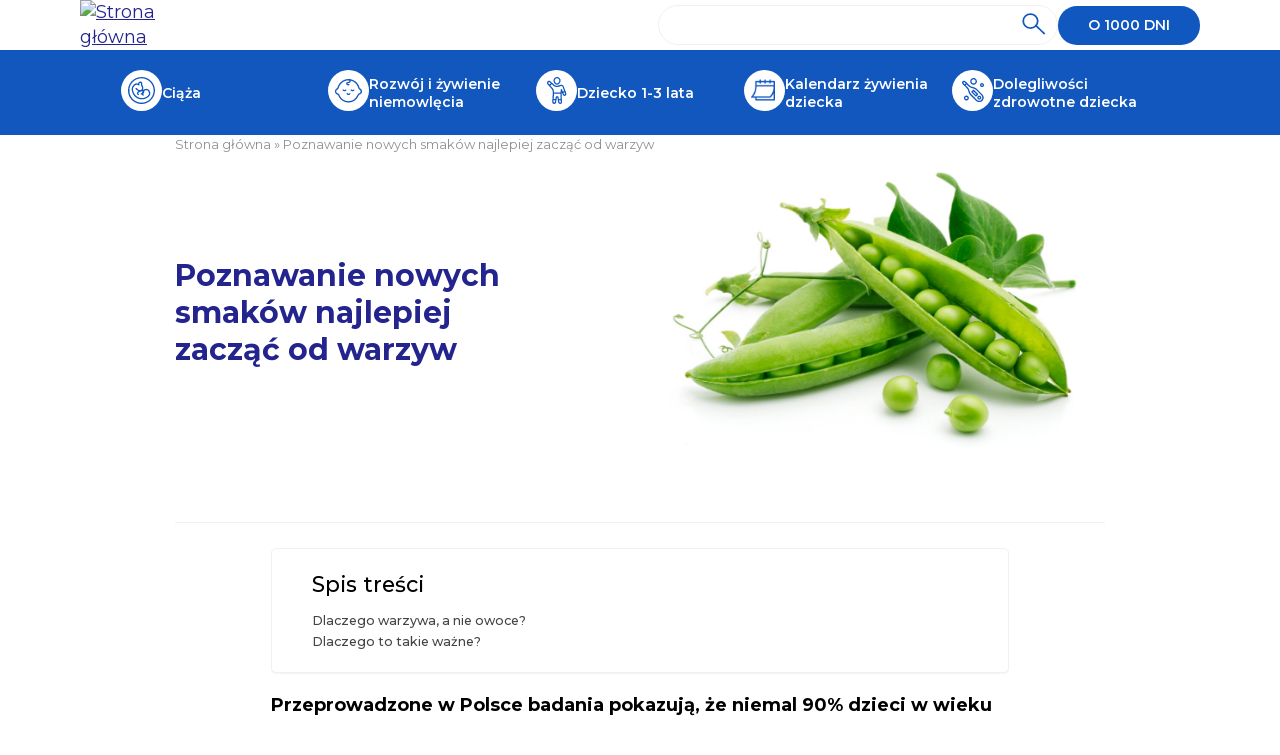

--- FILE ---
content_type: text/css
request_url: https://1000dni.pl/wp-content/cache/minify/da5f9.css
body_size: 41047
content:
/*!
 * Bootstrap Grid v5.2.3 (https://getbootstrap.com/)
 * Copyright 2011-2022 The Bootstrap Authors
 * Copyright 2011-2022 Twitter, Inc.
 * Licensed under MIT (https://github.com/twbs/bootstrap/blob/main/LICENSE)
 */:root{--bs-blue:#0d6efd;--bs-indigo:#6610f2;--bs-purple:#6f42c1;--bs-pink:#d63384;--bs-red:#dc3545;--bs-orange:#fd7e14;--bs-yellow:#ffc107;--bs-green:#198754;--bs-teal:#20c997;--bs-cyan:#0dcaf0;--bs-black:#000;--bs-white:#fff;--bs-gray:#6c757d;--bs-gray-dark:#343a40;--bs-gray-100:#f8f9fa;--bs-gray-200:#e9ecef;--bs-gray-300:#dee2e6;--bs-gray-400:#ced4da;--bs-gray-500:#adb5bd;--bs-gray-600:#6c757d;--bs-gray-700:#495057;--bs-gray-800:#343a40;--bs-gray-900:#212529;--bs-primary:#0d6efd;--bs-secondary:#6c757d;--bs-success:#198754;--bs-info:#0dcaf0;--bs-warning:#ffc107;--bs-danger:#dc3545;--bs-light:#f8f9fa;--bs-dark:#212529;--bs-primary-rgb:13,110,253;--bs-secondary-rgb:108,117,125;--bs-success-rgb:25,135,84;--bs-info-rgb:13,202,240;--bs-warning-rgb:255,193,7;--bs-danger-rgb:220,53,69;--bs-light-rgb:248,249,250;--bs-dark-rgb:33,37,41;--bs-white-rgb:255,255,255;--bs-black-rgb:0,0,0;--bs-body-color-rgb:33,37,41;--bs-body-bg-rgb:255,255,255;--bs-font-sans-serif:system-ui,-apple-system,"Segoe UI",Roboto,"Helvetica Neue","Noto Sans","Liberation Sans",Arial,sans-serif,"Apple Color Emoji","Segoe UI Emoji","Segoe UI Symbol","Noto Color Emoji";--bs-font-monospace:SFMono-Regular,Menlo,Monaco,Consolas,"Liberation Mono","Courier New",monospace;--bs-gradient:linear-gradient(180deg, rgba(255, 255, 255, 0.15), rgba(255, 255, 255, 0));--bs-body-font-family:var(--bs-font-sans-serif);--bs-body-font-size:1rem;--bs-body-font-weight:400;--bs-body-line-height:1.5;--bs-body-color:#212529;--bs-body-bg:#fff;--bs-border-width:1px;--bs-border-style:solid;--bs-border-color:#dee2e6;--bs-border-color-translucent:rgba(0, 0, 0, 0.175);--bs-border-radius:0.375rem;--bs-border-radius-sm:0.25rem;--bs-border-radius-lg:0.5rem;--bs-border-radius-xl:1rem;--bs-border-radius-2xl:2rem;--bs-border-radius-pill:50rem;--bs-link-color:#0d6efd;--bs-link-hover-color:#0a58ca;--bs-code-color:#d63384;--bs-highlight-bg:#fff3cd}.container,.container-fluid,.container-lg,.container-md,.container-sm,.container-xl,.container-xxl{--bs-gutter-x:1.5rem;--bs-gutter-y:0;width:100%;padding-right:calc(var(--bs-gutter-x) * .5);padding-left:calc(var(--bs-gutter-x) * .5);margin-right:auto;margin-left:auto}@media (min-width:576px){.container,.container-sm{max-width:540px}}@media (min-width:768px){.container,.container-md,.container-sm{max-width:720px}}@media (min-width:992px){.container,.container-lg,.container-md,.container-sm{max-width:960px}}@media (min-width:1200px){.container,.container-lg,.container-md,.container-sm,.container-xl{max-width:1140px}}@media (min-width:1400px){.container,.container-lg,.container-md,.container-sm,.container-xl,.container-xxl{max-width:1320px}}.row{--bs-gutter-x:1.5rem;--bs-gutter-y:0;display:flex;flex-wrap:wrap;margin-top:calc(-1 * var(--bs-gutter-y));margin-right:calc(-.5 * var(--bs-gutter-x));margin-left:calc(-.5 * var(--bs-gutter-x))}.row>*{box-sizing:border-box;flex-shrink:0;width:100%;max-width:100%;padding-right:calc(var(--bs-gutter-x) * .5);padding-left:calc(var(--bs-gutter-x) * .5);margin-top:var(--bs-gutter-y)}.col{flex:1 0 0%}.row-cols-auto>*{flex:0 0 auto;width:auto}.row-cols-1>*{flex:0 0 auto;width:100%}.row-cols-2>*{flex:0 0 auto;width:50%}.row-cols-3>*{flex:0 0 auto;width:33.3333333333%}.row-cols-4>*{flex:0 0 auto;width:25%}.row-cols-5>*{flex:0 0 auto;width:20%}.row-cols-6>*{flex:0 0 auto;width:16.6666666667%}.col-auto{flex:0 0 auto;width:auto}.col-1{flex:0 0 auto;width:8.33333333%}.col-2{flex:0 0 auto;width:16.66666667%}.col-3{flex:0 0 auto;width:25%}.col-4{flex:0 0 auto;width:33.33333333%}.col-5{flex:0 0 auto;width:41.66666667%}.col-6{flex:0 0 auto;width:50%}.col-7{flex:0 0 auto;width:58.33333333%}.col-8{flex:0 0 auto;width:66.66666667%}.col-9{flex:0 0 auto;width:75%}.col-10{flex:0 0 auto;width:83.33333333%}.col-11{flex:0 0 auto;width:91.66666667%}.col-12{flex:0 0 auto;width:100%}.offset-1{margin-left:8.33333333%}.offset-2{margin-left:16.66666667%}.offset-3{margin-left:25%}.offset-4{margin-left:33.33333333%}.offset-5{margin-left:41.66666667%}.offset-6{margin-left:50%}.offset-7{margin-left:58.33333333%}.offset-8{margin-left:66.66666667%}.offset-9{margin-left:75%}.offset-10{margin-left:83.33333333%}.offset-11{margin-left:91.66666667%}.g-0,.gx-0{--bs-gutter-x:0}.g-0,.gy-0{--bs-gutter-y:0}.g-1,.gx-1{--bs-gutter-x:0.25rem}.g-1,.gy-1{--bs-gutter-y:0.25rem}.g-2,.gx-2{--bs-gutter-x:0.5rem}.g-2,.gy-2{--bs-gutter-y:0.5rem}.g-3,.gx-3{--bs-gutter-x:1rem}.g-3,.gy-3{--bs-gutter-y:1rem}.g-4,.gx-4{--bs-gutter-x:1.5rem}.g-4,.gy-4{--bs-gutter-y:1.5rem}.g-5,.gx-5{--bs-gutter-x:3rem}.g-5,.gy-5{--bs-gutter-y:3rem}@media (min-width:576px){.col-sm{flex:1 0 0%}.row-cols-sm-auto>*{flex:0 0 auto;width:auto}.row-cols-sm-1>*{flex:0 0 auto;width:100%}.row-cols-sm-2>*{flex:0 0 auto;width:50%}.row-cols-sm-3>*{flex:0 0 auto;width:33.3333333333%}.row-cols-sm-4>*{flex:0 0 auto;width:25%}.row-cols-sm-5>*{flex:0 0 auto;width:20%}.row-cols-sm-6>*{flex:0 0 auto;width:16.6666666667%}.col-sm-auto{flex:0 0 auto;width:auto}.col-sm-1{flex:0 0 auto;width:8.33333333%}.col-sm-2{flex:0 0 auto;width:16.66666667%}.col-sm-3{flex:0 0 auto;width:25%}.col-sm-4{flex:0 0 auto;width:33.33333333%}.col-sm-5{flex:0 0 auto;width:41.66666667%}.col-sm-6{flex:0 0 auto;width:50%}.col-sm-7{flex:0 0 auto;width:58.33333333%}.col-sm-8{flex:0 0 auto;width:66.66666667%}.col-sm-9{flex:0 0 auto;width:75%}.col-sm-10{flex:0 0 auto;width:83.33333333%}.col-sm-11{flex:0 0 auto;width:91.66666667%}.col-sm-12{flex:0 0 auto;width:100%}.offset-sm-0{margin-left:0}.offset-sm-1{margin-left:8.33333333%}.offset-sm-2{margin-left:16.66666667%}.offset-sm-3{margin-left:25%}.offset-sm-4{margin-left:33.33333333%}.offset-sm-5{margin-left:41.66666667%}.offset-sm-6{margin-left:50%}.offset-sm-7{margin-left:58.33333333%}.offset-sm-8{margin-left:66.66666667%}.offset-sm-9{margin-left:75%}.offset-sm-10{margin-left:83.33333333%}.offset-sm-11{margin-left:91.66666667%}.g-sm-0,.gx-sm-0{--bs-gutter-x:0}.g-sm-0,.gy-sm-0{--bs-gutter-y:0}.g-sm-1,.gx-sm-1{--bs-gutter-x:0.25rem}.g-sm-1,.gy-sm-1{--bs-gutter-y:0.25rem}.g-sm-2,.gx-sm-2{--bs-gutter-x:0.5rem}.g-sm-2,.gy-sm-2{--bs-gutter-y:0.5rem}.g-sm-3,.gx-sm-3{--bs-gutter-x:1rem}.g-sm-3,.gy-sm-3{--bs-gutter-y:1rem}.g-sm-4,.gx-sm-4{--bs-gutter-x:1.5rem}.g-sm-4,.gy-sm-4{--bs-gutter-y:1.5rem}.g-sm-5,.gx-sm-5{--bs-gutter-x:3rem}.g-sm-5,.gy-sm-5{--bs-gutter-y:3rem}}@media (min-width:768px){.col-md{flex:1 0 0%}.row-cols-md-auto>*{flex:0 0 auto;width:auto}.row-cols-md-1>*{flex:0 0 auto;width:100%}.row-cols-md-2>*{flex:0 0 auto;width:50%}.row-cols-md-3>*{flex:0 0 auto;width:33.3333333333%}.row-cols-md-4>*{flex:0 0 auto;width:25%}.row-cols-md-5>*{flex:0 0 auto;width:20%}.row-cols-md-6>*{flex:0 0 auto;width:16.6666666667%}.col-md-auto{flex:0 0 auto;width:auto}.col-md-1{flex:0 0 auto;width:8.33333333%}.col-md-2{flex:0 0 auto;width:16.66666667%}.col-md-3{flex:0 0 auto;width:25%}.col-md-4{flex:0 0 auto;width:33.33333333%}.col-md-5{flex:0 0 auto;width:41.66666667%}.col-md-6{flex:0 0 auto;width:50%}.col-md-7{flex:0 0 auto;width:58.33333333%}.col-md-8{flex:0 0 auto;width:66.66666667%}.col-md-9{flex:0 0 auto;width:75%}.col-md-10{flex:0 0 auto;width:83.33333333%}.col-md-11{flex:0 0 auto;width:91.66666667%}.col-md-12{flex:0 0 auto;width:100%}.offset-md-0{margin-left:0}.offset-md-1{margin-left:8.33333333%}.offset-md-2{margin-left:16.66666667%}.offset-md-3{margin-left:25%}.offset-md-4{margin-left:33.33333333%}.offset-md-5{margin-left:41.66666667%}.offset-md-6{margin-left:50%}.offset-md-7{margin-left:58.33333333%}.offset-md-8{margin-left:66.66666667%}.offset-md-9{margin-left:75%}.offset-md-10{margin-left:83.33333333%}.offset-md-11{margin-left:91.66666667%}.g-md-0,.gx-md-0{--bs-gutter-x:0}.g-md-0,.gy-md-0{--bs-gutter-y:0}.g-md-1,.gx-md-1{--bs-gutter-x:0.25rem}.g-md-1,.gy-md-1{--bs-gutter-y:0.25rem}.g-md-2,.gx-md-2{--bs-gutter-x:0.5rem}.g-md-2,.gy-md-2{--bs-gutter-y:0.5rem}.g-md-3,.gx-md-3{--bs-gutter-x:1rem}.g-md-3,.gy-md-3{--bs-gutter-y:1rem}.g-md-4,.gx-md-4{--bs-gutter-x:1.5rem}.g-md-4,.gy-md-4{--bs-gutter-y:1.5rem}.g-md-5,.gx-md-5{--bs-gutter-x:3rem}.g-md-5,.gy-md-5{--bs-gutter-y:3rem}}@media (min-width:992px){.col-lg{flex:1 0 0%}.row-cols-lg-auto>*{flex:0 0 auto;width:auto}.row-cols-lg-1>*{flex:0 0 auto;width:100%}.row-cols-lg-2>*{flex:0 0 auto;width:50%}.row-cols-lg-3>*{flex:0 0 auto;width:33.3333333333%}.row-cols-lg-4>*{flex:0 0 auto;width:25%}.row-cols-lg-5>*{flex:0 0 auto;width:20%}.row-cols-lg-6>*{flex:0 0 auto;width:16.6666666667%}.col-lg-auto{flex:0 0 auto;width:auto}.col-lg-1{flex:0 0 auto;width:8.33333333%}.col-lg-2{flex:0 0 auto;width:16.66666667%}.col-lg-3{flex:0 0 auto;width:25%}.col-lg-4{flex:0 0 auto;width:33.33333333%}.col-lg-5{flex:0 0 auto;width:41.66666667%}.col-lg-6{flex:0 0 auto;width:50%}.col-lg-7{flex:0 0 auto;width:58.33333333%}.col-lg-8{flex:0 0 auto;width:66.66666667%}.col-lg-9{flex:0 0 auto;width:75%}.col-lg-10{flex:0 0 auto;width:83.33333333%}.col-lg-11{flex:0 0 auto;width:91.66666667%}.col-lg-12{flex:0 0 auto;width:100%}.offset-lg-0{margin-left:0}.offset-lg-1{margin-left:8.33333333%}.offset-lg-2{margin-left:16.66666667%}.offset-lg-3{margin-left:25%}.offset-lg-4{margin-left:33.33333333%}.offset-lg-5{margin-left:41.66666667%}.offset-lg-6{margin-left:50%}.offset-lg-7{margin-left:58.33333333%}.offset-lg-8{margin-left:66.66666667%}.offset-lg-9{margin-left:75%}.offset-lg-10{margin-left:83.33333333%}.offset-lg-11{margin-left:91.66666667%}.g-lg-0,.gx-lg-0{--bs-gutter-x:0}.g-lg-0,.gy-lg-0{--bs-gutter-y:0}.g-lg-1,.gx-lg-1{--bs-gutter-x:0.25rem}.g-lg-1,.gy-lg-1{--bs-gutter-y:0.25rem}.g-lg-2,.gx-lg-2{--bs-gutter-x:0.5rem}.g-lg-2,.gy-lg-2{--bs-gutter-y:0.5rem}.g-lg-3,.gx-lg-3{--bs-gutter-x:1rem}.g-lg-3,.gy-lg-3{--bs-gutter-y:1rem}.g-lg-4,.gx-lg-4{--bs-gutter-x:1.5rem}.g-lg-4,.gy-lg-4{--bs-gutter-y:1.5rem}.g-lg-5,.gx-lg-5{--bs-gutter-x:3rem}.g-lg-5,.gy-lg-5{--bs-gutter-y:3rem}}@media (min-width:1200px){.col-xl{flex:1 0 0%}.row-cols-xl-auto>*{flex:0 0 auto;width:auto}.row-cols-xl-1>*{flex:0 0 auto;width:100%}.row-cols-xl-2>*{flex:0 0 auto;width:50%}.row-cols-xl-3>*{flex:0 0 auto;width:33.3333333333%}.row-cols-xl-4>*{flex:0 0 auto;width:25%}.row-cols-xl-5>*{flex:0 0 auto;width:20%}.row-cols-xl-6>*{flex:0 0 auto;width:16.6666666667%}.col-xl-auto{flex:0 0 auto;width:auto}.col-xl-1{flex:0 0 auto;width:8.33333333%}.col-xl-2{flex:0 0 auto;width:16.66666667%}.col-xl-3{flex:0 0 auto;width:25%}.col-xl-4{flex:0 0 auto;width:33.33333333%}.col-xl-5{flex:0 0 auto;width:41.66666667%}.col-xl-6{flex:0 0 auto;width:50%}.col-xl-7{flex:0 0 auto;width:58.33333333%}.col-xl-8{flex:0 0 auto;width:66.66666667%}.col-xl-9{flex:0 0 auto;width:75%}.col-xl-10{flex:0 0 auto;width:83.33333333%}.col-xl-11{flex:0 0 auto;width:91.66666667%}.col-xl-12{flex:0 0 auto;width:100%}.offset-xl-0{margin-left:0}.offset-xl-1{margin-left:8.33333333%}.offset-xl-2{margin-left:16.66666667%}.offset-xl-3{margin-left:25%}.offset-xl-4{margin-left:33.33333333%}.offset-xl-5{margin-left:41.66666667%}.offset-xl-6{margin-left:50%}.offset-xl-7{margin-left:58.33333333%}.offset-xl-8{margin-left:66.66666667%}.offset-xl-9{margin-left:75%}.offset-xl-10{margin-left:83.33333333%}.offset-xl-11{margin-left:91.66666667%}.g-xl-0,.gx-xl-0{--bs-gutter-x:0}.g-xl-0,.gy-xl-0{--bs-gutter-y:0}.g-xl-1,.gx-xl-1{--bs-gutter-x:0.25rem}.g-xl-1,.gy-xl-1{--bs-gutter-y:0.25rem}.g-xl-2,.gx-xl-2{--bs-gutter-x:0.5rem}.g-xl-2,.gy-xl-2{--bs-gutter-y:0.5rem}.g-xl-3,.gx-xl-3{--bs-gutter-x:1rem}.g-xl-3,.gy-xl-3{--bs-gutter-y:1rem}.g-xl-4,.gx-xl-4{--bs-gutter-x:1.5rem}.g-xl-4,.gy-xl-4{--bs-gutter-y:1.5rem}.g-xl-5,.gx-xl-5{--bs-gutter-x:3rem}.g-xl-5,.gy-xl-5{--bs-gutter-y:3rem}}@media (min-width:1400px){.col-xxl{flex:1 0 0%}.row-cols-xxl-auto>*{flex:0 0 auto;width:auto}.row-cols-xxl-1>*{flex:0 0 auto;width:100%}.row-cols-xxl-2>*{flex:0 0 auto;width:50%}.row-cols-xxl-3>*{flex:0 0 auto;width:33.3333333333%}.row-cols-xxl-4>*{flex:0 0 auto;width:25%}.row-cols-xxl-5>*{flex:0 0 auto;width:20%}.row-cols-xxl-6>*{flex:0 0 auto;width:16.6666666667%}.col-xxl-auto{flex:0 0 auto;width:auto}.col-xxl-1{flex:0 0 auto;width:8.33333333%}.col-xxl-2{flex:0 0 auto;width:16.66666667%}.col-xxl-3{flex:0 0 auto;width:25%}.col-xxl-4{flex:0 0 auto;width:33.33333333%}.col-xxl-5{flex:0 0 auto;width:41.66666667%}.col-xxl-6{flex:0 0 auto;width:50%}.col-xxl-7{flex:0 0 auto;width:58.33333333%}.col-xxl-8{flex:0 0 auto;width:66.66666667%}.col-xxl-9{flex:0 0 auto;width:75%}.col-xxl-10{flex:0 0 auto;width:83.33333333%}.col-xxl-11{flex:0 0 auto;width:91.66666667%}.col-xxl-12{flex:0 0 auto;width:100%}.offset-xxl-0{margin-left:0}.offset-xxl-1{margin-left:8.33333333%}.offset-xxl-2{margin-left:16.66666667%}.offset-xxl-3{margin-left:25%}.offset-xxl-4{margin-left:33.33333333%}.offset-xxl-5{margin-left:41.66666667%}.offset-xxl-6{margin-left:50%}.offset-xxl-7{margin-left:58.33333333%}.offset-xxl-8{margin-left:66.66666667%}.offset-xxl-9{margin-left:75%}.offset-xxl-10{margin-left:83.33333333%}.offset-xxl-11{margin-left:91.66666667%}.g-xxl-0,.gx-xxl-0{--bs-gutter-x:0}.g-xxl-0,.gy-xxl-0{--bs-gutter-y:0}.g-xxl-1,.gx-xxl-1{--bs-gutter-x:0.25rem}.g-xxl-1,.gy-xxl-1{--bs-gutter-y:0.25rem}.g-xxl-2,.gx-xxl-2{--bs-gutter-x:0.5rem}.g-xxl-2,.gy-xxl-2{--bs-gutter-y:0.5rem}.g-xxl-3,.gx-xxl-3{--bs-gutter-x:1rem}.g-xxl-3,.gy-xxl-3{--bs-gutter-y:1rem}.g-xxl-4,.gx-xxl-4{--bs-gutter-x:1.5rem}.g-xxl-4,.gy-xxl-4{--bs-gutter-y:1.5rem}.g-xxl-5,.gx-xxl-5{--bs-gutter-x:3rem}.g-xxl-5,.gy-xxl-5{--bs-gutter-y:3rem}}.d-inline{display:inline!important}.d-inline-block{display:inline-block!important}.d-block{display:block!important}.d-grid{display:grid!important}.d-table{display:table!important}.d-table-row{display:table-row!important}.d-table-cell{display:table-cell!important}.d-flex{display:flex!important}.d-inline-flex{display:inline-flex!important}.d-none{display:none!important}.flex-fill{flex:1 1 auto!important}.flex-row{flex-direction:row!important}.flex-column{flex-direction:column!important}.flex-row-reverse{flex-direction:row-reverse!important}.flex-column-reverse{flex-direction:column-reverse!important}.flex-grow-0{flex-grow:0!important}.flex-grow-1{flex-grow:1!important}.flex-shrink-0{flex-shrink:0!important}.flex-shrink-1{flex-shrink:1!important}.flex-wrap{flex-wrap:wrap!important}.flex-nowrap{flex-wrap:nowrap!important}.flex-wrap-reverse{flex-wrap:wrap-reverse!important}.justify-content-start{justify-content:flex-start!important}.justify-content-end{justify-content:flex-end!important}.justify-content-center{justify-content:center!important}.justify-content-between{justify-content:space-between!important}.justify-content-around{justify-content:space-around!important}.justify-content-evenly{justify-content:space-evenly!important}.align-items-start{align-items:flex-start!important}.align-items-end{align-items:flex-end!important}.align-items-center{align-items:center!important}.align-items-baseline{align-items:baseline!important}.align-items-stretch{align-items:stretch!important}.align-content-start{align-content:flex-start!important}.align-content-end{align-content:flex-end!important}.align-content-center{align-content:center!important}.align-content-between{align-content:space-between!important}.align-content-around{align-content:space-around!important}.align-content-stretch{align-content:stretch!important}.align-self-auto{align-self:auto!important}.align-self-start{align-self:flex-start!important}.align-self-end{align-self:flex-end!important}.align-self-center{align-self:center!important}.align-self-baseline{align-self:baseline!important}.align-self-stretch{align-self:stretch!important}.order-first{order:-1!important}.order-0{order:0!important}.order-1{order:1!important}.order-2{order:2!important}.order-3{order:3!important}.order-4{order:4!important}.order-5{order:5!important}.order-last{order:6!important}.m-0{margin:0!important}.m-1{margin:.25rem!important}.m-2{margin:.5rem!important}.m-3{margin:1rem!important}.m-4{margin:1.5rem!important}.m-5{margin:3rem!important}.m-auto{margin:auto!important}.mx-0{margin-right:0!important;margin-left:0!important}.mx-1{margin-right:.25rem!important;margin-left:.25rem!important}.mx-2{margin-right:.5rem!important;margin-left:.5rem!important}.mx-3{margin-right:1rem!important;margin-left:1rem!important}.mx-4{margin-right:1.5rem!important;margin-left:1.5rem!important}.mx-5{margin-right:3rem!important;margin-left:3rem!important}.mx-auto{margin-right:auto!important;margin-left:auto!important}.my-0{margin-top:0!important;margin-bottom:0!important}.my-1{margin-top:.25rem!important;margin-bottom:.25rem!important}.my-2{margin-top:.5rem!important;margin-bottom:.5rem!important}.my-3{margin-top:1rem!important;margin-bottom:1rem!important}.my-4{margin-top:1.5rem!important;margin-bottom:1.5rem!important}.my-5{margin-top:3rem!important;margin-bottom:3rem!important}.my-auto{margin-top:auto!important;margin-bottom:auto!important}.mt-0{margin-top:0!important}.mt-1{margin-top:.25rem!important}.mt-2{margin-top:.5rem!important}.mt-3{margin-top:1rem!important}.mt-4{margin-top:1.5rem!important}.mt-5{margin-top:3rem!important}.mt-auto{margin-top:auto!important}.me-0{margin-right:0!important}.me-1{margin-right:.25rem!important}.me-2{margin-right:.5rem!important}.me-3{margin-right:1rem!important}.me-4{margin-right:1.5rem!important}.me-5{margin-right:3rem!important}.me-auto{margin-right:auto!important}.mb-0{margin-bottom:0!important}.mb-1{margin-bottom:.25rem!important}.mb-2{margin-bottom:.5rem!important}.mb-3{margin-bottom:1rem!important}.mb-4{margin-bottom:1.5rem!important}.mb-5{margin-bottom:3rem!important}.mb-auto{margin-bottom:auto!important}.ms-0{margin-left:0!important}.ms-1{margin-left:.25rem!important}.ms-2{margin-left:.5rem!important}.ms-3{margin-left:1rem!important}.ms-4{margin-left:1.5rem!important}.ms-5{margin-left:3rem!important}.ms-auto{margin-left:auto!important}.p-0{padding:0!important}.p-1{padding:.25rem!important}.p-2{padding:.5rem!important}.p-3{padding:1rem!important}.p-4{padding:1.5rem!important}.p-5{padding:3rem!important}.px-0{padding-right:0!important;padding-left:0!important}.px-1{padding-right:.25rem!important;padding-left:.25rem!important}.px-2{padding-right:.5rem!important;padding-left:.5rem!important}.px-3{padding-right:1rem!important;padding-left:1rem!important}.px-4{padding-right:1.5rem!important;padding-left:1.5rem!important}.px-5{padding-right:3rem!important;padding-left:3rem!important}.py-0{padding-top:0!important;padding-bottom:0!important}.py-1{padding-top:.25rem!important;padding-bottom:.25rem!important}.py-2{padding-top:.5rem!important;padding-bottom:.5rem!important}.py-3{padding-top:1rem!important;padding-bottom:1rem!important}.py-4{padding-top:1.5rem!important;padding-bottom:1.5rem!important}.py-5{padding-top:3rem!important;padding-bottom:3rem!important}.pt-0{padding-top:0!important}.pt-1{padding-top:.25rem!important}.pt-2{padding-top:.5rem!important}.pt-3{padding-top:1rem!important}.pt-4{padding-top:1.5rem!important}.pt-5{padding-top:3rem!important}.pe-0{padding-right:0!important}.pe-1{padding-right:.25rem!important}.pe-2{padding-right:.5rem!important}.pe-3{padding-right:1rem!important}.pe-4{padding-right:1.5rem!important}.pe-5{padding-right:3rem!important}.pb-0{padding-bottom:0!important}.pb-1{padding-bottom:.25rem!important}.pb-2{padding-bottom:.5rem!important}.pb-3{padding-bottom:1rem!important}.pb-4{padding-bottom:1.5rem!important}.pb-5{padding-bottom:3rem!important}.ps-0{padding-left:0!important}.ps-1{padding-left:.25rem!important}.ps-2{padding-left:.5rem!important}.ps-3{padding-left:1rem!important}.ps-4{padding-left:1.5rem!important}.ps-5{padding-left:3rem!important}@media (min-width:576px){.d-sm-inline{display:inline!important}.d-sm-inline-block{display:inline-block!important}.d-sm-block{display:block!important}.d-sm-grid{display:grid!important}.d-sm-table{display:table!important}.d-sm-table-row{display:table-row!important}.d-sm-table-cell{display:table-cell!important}.d-sm-flex{display:flex!important}.d-sm-inline-flex{display:inline-flex!important}.d-sm-none{display:none!important}.flex-sm-fill{flex:1 1 auto!important}.flex-sm-row{flex-direction:row!important}.flex-sm-column{flex-direction:column!important}.flex-sm-row-reverse{flex-direction:row-reverse!important}.flex-sm-column-reverse{flex-direction:column-reverse!important}.flex-sm-grow-0{flex-grow:0!important}.flex-sm-grow-1{flex-grow:1!important}.flex-sm-shrink-0{flex-shrink:0!important}.flex-sm-shrink-1{flex-shrink:1!important}.flex-sm-wrap{flex-wrap:wrap!important}.flex-sm-nowrap{flex-wrap:nowrap!important}.flex-sm-wrap-reverse{flex-wrap:wrap-reverse!important}.justify-content-sm-start{justify-content:flex-start!important}.justify-content-sm-end{justify-content:flex-end!important}.justify-content-sm-center{justify-content:center!important}.justify-content-sm-between{justify-content:space-between!important}.justify-content-sm-around{justify-content:space-around!important}.justify-content-sm-evenly{justify-content:space-evenly!important}.align-items-sm-start{align-items:flex-start!important}.align-items-sm-end{align-items:flex-end!important}.align-items-sm-center{align-items:center!important}.align-items-sm-baseline{align-items:baseline!important}.align-items-sm-stretch{align-items:stretch!important}.align-content-sm-start{align-content:flex-start!important}.align-content-sm-end{align-content:flex-end!important}.align-content-sm-center{align-content:center!important}.align-content-sm-between{align-content:space-between!important}.align-content-sm-around{align-content:space-around!important}.align-content-sm-stretch{align-content:stretch!important}.align-self-sm-auto{align-self:auto!important}.align-self-sm-start{align-self:flex-start!important}.align-self-sm-end{align-self:flex-end!important}.align-self-sm-center{align-self:center!important}.align-self-sm-baseline{align-self:baseline!important}.align-self-sm-stretch{align-self:stretch!important}.order-sm-first{order:-1!important}.order-sm-0{order:0!important}.order-sm-1{order:1!important}.order-sm-2{order:2!important}.order-sm-3{order:3!important}.order-sm-4{order:4!important}.order-sm-5{order:5!important}.order-sm-last{order:6!important}.m-sm-0{margin:0!important}.m-sm-1{margin:.25rem!important}.m-sm-2{margin:.5rem!important}.m-sm-3{margin:1rem!important}.m-sm-4{margin:1.5rem!important}.m-sm-5{margin:3rem!important}.m-sm-auto{margin:auto!important}.mx-sm-0{margin-right:0!important;margin-left:0!important}.mx-sm-1{margin-right:.25rem!important;margin-left:.25rem!important}.mx-sm-2{margin-right:.5rem!important;margin-left:.5rem!important}.mx-sm-3{margin-right:1rem!important;margin-left:1rem!important}.mx-sm-4{margin-right:1.5rem!important;margin-left:1.5rem!important}.mx-sm-5{margin-right:3rem!important;margin-left:3rem!important}.mx-sm-auto{margin-right:auto!important;margin-left:auto!important}.my-sm-0{margin-top:0!important;margin-bottom:0!important}.my-sm-1{margin-top:.25rem!important;margin-bottom:.25rem!important}.my-sm-2{margin-top:.5rem!important;margin-bottom:.5rem!important}.my-sm-3{margin-top:1rem!important;margin-bottom:1rem!important}.my-sm-4{margin-top:1.5rem!important;margin-bottom:1.5rem!important}.my-sm-5{margin-top:3rem!important;margin-bottom:3rem!important}.my-sm-auto{margin-top:auto!important;margin-bottom:auto!important}.mt-sm-0{margin-top:0!important}.mt-sm-1{margin-top:.25rem!important}.mt-sm-2{margin-top:.5rem!important}.mt-sm-3{margin-top:1rem!important}.mt-sm-4{margin-top:1.5rem!important}.mt-sm-5{margin-top:3rem!important}.mt-sm-auto{margin-top:auto!important}.me-sm-0{margin-right:0!important}.me-sm-1{margin-right:.25rem!important}.me-sm-2{margin-right:.5rem!important}.me-sm-3{margin-right:1rem!important}.me-sm-4{margin-right:1.5rem!important}.me-sm-5{margin-right:3rem!important}.me-sm-auto{margin-right:auto!important}.mb-sm-0{margin-bottom:0!important}.mb-sm-1{margin-bottom:.25rem!important}.mb-sm-2{margin-bottom:.5rem!important}.mb-sm-3{margin-bottom:1rem!important}.mb-sm-4{margin-bottom:1.5rem!important}.mb-sm-5{margin-bottom:3rem!important}.mb-sm-auto{margin-bottom:auto!important}.ms-sm-0{margin-left:0!important}.ms-sm-1{margin-left:.25rem!important}.ms-sm-2{margin-left:.5rem!important}.ms-sm-3{margin-left:1rem!important}.ms-sm-4{margin-left:1.5rem!important}.ms-sm-5{margin-left:3rem!important}.ms-sm-auto{margin-left:auto!important}.p-sm-0{padding:0!important}.p-sm-1{padding:.25rem!important}.p-sm-2{padding:.5rem!important}.p-sm-3{padding:1rem!important}.p-sm-4{padding:1.5rem!important}.p-sm-5{padding:3rem!important}.px-sm-0{padding-right:0!important;padding-left:0!important}.px-sm-1{padding-right:.25rem!important;padding-left:.25rem!important}.px-sm-2{padding-right:.5rem!important;padding-left:.5rem!important}.px-sm-3{padding-right:1rem!important;padding-left:1rem!important}.px-sm-4{padding-right:1.5rem!important;padding-left:1.5rem!important}.px-sm-5{padding-right:3rem!important;padding-left:3rem!important}.py-sm-0{padding-top:0!important;padding-bottom:0!important}.py-sm-1{padding-top:.25rem!important;padding-bottom:.25rem!important}.py-sm-2{padding-top:.5rem!important;padding-bottom:.5rem!important}.py-sm-3{padding-top:1rem!important;padding-bottom:1rem!important}.py-sm-4{padding-top:1.5rem!important;padding-bottom:1.5rem!important}.py-sm-5{padding-top:3rem!important;padding-bottom:3rem!important}.pt-sm-0{padding-top:0!important}.pt-sm-1{padding-top:.25rem!important}.pt-sm-2{padding-top:.5rem!important}.pt-sm-3{padding-top:1rem!important}.pt-sm-4{padding-top:1.5rem!important}.pt-sm-5{padding-top:3rem!important}.pe-sm-0{padding-right:0!important}.pe-sm-1{padding-right:.25rem!important}.pe-sm-2{padding-right:.5rem!important}.pe-sm-3{padding-right:1rem!important}.pe-sm-4{padding-right:1.5rem!important}.pe-sm-5{padding-right:3rem!important}.pb-sm-0{padding-bottom:0!important}.pb-sm-1{padding-bottom:.25rem!important}.pb-sm-2{padding-bottom:.5rem!important}.pb-sm-3{padding-bottom:1rem!important}.pb-sm-4{padding-bottom:1.5rem!important}.pb-sm-5{padding-bottom:3rem!important}.ps-sm-0{padding-left:0!important}.ps-sm-1{padding-left:.25rem!important}.ps-sm-2{padding-left:.5rem!important}.ps-sm-3{padding-left:1rem!important}.ps-sm-4{padding-left:1.5rem!important}.ps-sm-5{padding-left:3rem!important}}@media (min-width:768px){.d-md-inline{display:inline!important}.d-md-inline-block{display:inline-block!important}.d-md-block{display:block!important}.d-md-grid{display:grid!important}.d-md-table{display:table!important}.d-md-table-row{display:table-row!important}.d-md-table-cell{display:table-cell!important}.d-md-flex{display:flex!important}.d-md-inline-flex{display:inline-flex!important}.d-md-none{display:none!important}.flex-md-fill{flex:1 1 auto!important}.flex-md-row{flex-direction:row!important}.flex-md-column{flex-direction:column!important}.flex-md-row-reverse{flex-direction:row-reverse!important}.flex-md-column-reverse{flex-direction:column-reverse!important}.flex-md-grow-0{flex-grow:0!important}.flex-md-grow-1{flex-grow:1!important}.flex-md-shrink-0{flex-shrink:0!important}.flex-md-shrink-1{flex-shrink:1!important}.flex-md-wrap{flex-wrap:wrap!important}.flex-md-nowrap{flex-wrap:nowrap!important}.flex-md-wrap-reverse{flex-wrap:wrap-reverse!important}.justify-content-md-start{justify-content:flex-start!important}.justify-content-md-end{justify-content:flex-end!important}.justify-content-md-center{justify-content:center!important}.justify-content-md-between{justify-content:space-between!important}.justify-content-md-around{justify-content:space-around!important}.justify-content-md-evenly{justify-content:space-evenly!important}.align-items-md-start{align-items:flex-start!important}.align-items-md-end{align-items:flex-end!important}.align-items-md-center{align-items:center!important}.align-items-md-baseline{align-items:baseline!important}.align-items-md-stretch{align-items:stretch!important}.align-content-md-start{align-content:flex-start!important}.align-content-md-end{align-content:flex-end!important}.align-content-md-center{align-content:center!important}.align-content-md-between{align-content:space-between!important}.align-content-md-around{align-content:space-around!important}.align-content-md-stretch{align-content:stretch!important}.align-self-md-auto{align-self:auto!important}.align-self-md-start{align-self:flex-start!important}.align-self-md-end{align-self:flex-end!important}.align-self-md-center{align-self:center!important}.align-self-md-baseline{align-self:baseline!important}.align-self-md-stretch{align-self:stretch!important}.order-md-first{order:-1!important}.order-md-0{order:0!important}.order-md-1{order:1!important}.order-md-2{order:2!important}.order-md-3{order:3!important}.order-md-4{order:4!important}.order-md-5{order:5!important}.order-md-last{order:6!important}.m-md-0{margin:0!important}.m-md-1{margin:.25rem!important}.m-md-2{margin:.5rem!important}.m-md-3{margin:1rem!important}.m-md-4{margin:1.5rem!important}.m-md-5{margin:3rem!important}.m-md-auto{margin:auto!important}.mx-md-0{margin-right:0!important;margin-left:0!important}.mx-md-1{margin-right:.25rem!important;margin-left:.25rem!important}.mx-md-2{margin-right:.5rem!important;margin-left:.5rem!important}.mx-md-3{margin-right:1rem!important;margin-left:1rem!important}.mx-md-4{margin-right:1.5rem!important;margin-left:1.5rem!important}.mx-md-5{margin-right:3rem!important;margin-left:3rem!important}.mx-md-auto{margin-right:auto!important;margin-left:auto!important}.my-md-0{margin-top:0!important;margin-bottom:0!important}.my-md-1{margin-top:.25rem!important;margin-bottom:.25rem!important}.my-md-2{margin-top:.5rem!important;margin-bottom:.5rem!important}.my-md-3{margin-top:1rem!important;margin-bottom:1rem!important}.my-md-4{margin-top:1.5rem!important;margin-bottom:1.5rem!important}.my-md-5{margin-top:3rem!important;margin-bottom:3rem!important}.my-md-auto{margin-top:auto!important;margin-bottom:auto!important}.mt-md-0{margin-top:0!important}.mt-md-1{margin-top:.25rem!important}.mt-md-2{margin-top:.5rem!important}.mt-md-3{margin-top:1rem!important}.mt-md-4{margin-top:1.5rem!important}.mt-md-5{margin-top:3rem!important}.mt-md-auto{margin-top:auto!important}.me-md-0{margin-right:0!important}.me-md-1{margin-right:.25rem!important}.me-md-2{margin-right:.5rem!important}.me-md-3{margin-right:1rem!important}.me-md-4{margin-right:1.5rem!important}.me-md-5{margin-right:3rem!important}.me-md-auto{margin-right:auto!important}.mb-md-0{margin-bottom:0!important}.mb-md-1{margin-bottom:.25rem!important}.mb-md-2{margin-bottom:.5rem!important}.mb-md-3{margin-bottom:1rem!important}.mb-md-4{margin-bottom:1.5rem!important}.mb-md-5{margin-bottom:3rem!important}.mb-md-auto{margin-bottom:auto!important}.ms-md-0{margin-left:0!important}.ms-md-1{margin-left:.25rem!important}.ms-md-2{margin-left:.5rem!important}.ms-md-3{margin-left:1rem!important}.ms-md-4{margin-left:1.5rem!important}.ms-md-5{margin-left:3rem!important}.ms-md-auto{margin-left:auto!important}.p-md-0{padding:0!important}.p-md-1{padding:.25rem!important}.p-md-2{padding:.5rem!important}.p-md-3{padding:1rem!important}.p-md-4{padding:1.5rem!important}.p-md-5{padding:3rem!important}.px-md-0{padding-right:0!important;padding-left:0!important}.px-md-1{padding-right:.25rem!important;padding-left:.25rem!important}.px-md-2{padding-right:.5rem!important;padding-left:.5rem!important}.px-md-3{padding-right:1rem!important;padding-left:1rem!important}.px-md-4{padding-right:1.5rem!important;padding-left:1.5rem!important}.px-md-5{padding-right:3rem!important;padding-left:3rem!important}.py-md-0{padding-top:0!important;padding-bottom:0!important}.py-md-1{padding-top:.25rem!important;padding-bottom:.25rem!important}.py-md-2{padding-top:.5rem!important;padding-bottom:.5rem!important}.py-md-3{padding-top:1rem!important;padding-bottom:1rem!important}.py-md-4{padding-top:1.5rem!important;padding-bottom:1.5rem!important}.py-md-5{padding-top:3rem!important;padding-bottom:3rem!important}.pt-md-0{padding-top:0!important}.pt-md-1{padding-top:.25rem!important}.pt-md-2{padding-top:.5rem!important}.pt-md-3{padding-top:1rem!important}.pt-md-4{padding-top:1.5rem!important}.pt-md-5{padding-top:3rem!important}.pe-md-0{padding-right:0!important}.pe-md-1{padding-right:.25rem!important}.pe-md-2{padding-right:.5rem!important}.pe-md-3{padding-right:1rem!important}.pe-md-4{padding-right:1.5rem!important}.pe-md-5{padding-right:3rem!important}.pb-md-0{padding-bottom:0!important}.pb-md-1{padding-bottom:.25rem!important}.pb-md-2{padding-bottom:.5rem!important}.pb-md-3{padding-bottom:1rem!important}.pb-md-4{padding-bottom:1.5rem!important}.pb-md-5{padding-bottom:3rem!important}.ps-md-0{padding-left:0!important}.ps-md-1{padding-left:.25rem!important}.ps-md-2{padding-left:.5rem!important}.ps-md-3{padding-left:1rem!important}.ps-md-4{padding-left:1.5rem!important}.ps-md-5{padding-left:3rem!important}}@media (min-width:992px){.d-lg-inline{display:inline!important}.d-lg-inline-block{display:inline-block!important}.d-lg-block{display:block!important}.d-lg-grid{display:grid!important}.d-lg-table{display:table!important}.d-lg-table-row{display:table-row!important}.d-lg-table-cell{display:table-cell!important}.d-lg-flex{display:flex!important}.d-lg-inline-flex{display:inline-flex!important}.d-lg-none{display:none!important}.flex-lg-fill{flex:1 1 auto!important}.flex-lg-row{flex-direction:row!important}.flex-lg-column{flex-direction:column!important}.flex-lg-row-reverse{flex-direction:row-reverse!important}.flex-lg-column-reverse{flex-direction:column-reverse!important}.flex-lg-grow-0{flex-grow:0!important}.flex-lg-grow-1{flex-grow:1!important}.flex-lg-shrink-0{flex-shrink:0!important}.flex-lg-shrink-1{flex-shrink:1!important}.flex-lg-wrap{flex-wrap:wrap!important}.flex-lg-nowrap{flex-wrap:nowrap!important}.flex-lg-wrap-reverse{flex-wrap:wrap-reverse!important}.justify-content-lg-start{justify-content:flex-start!important}.justify-content-lg-end{justify-content:flex-end!important}.justify-content-lg-center{justify-content:center!important}.justify-content-lg-between{justify-content:space-between!important}.justify-content-lg-around{justify-content:space-around!important}.justify-content-lg-evenly{justify-content:space-evenly!important}.align-items-lg-start{align-items:flex-start!important}.align-items-lg-end{align-items:flex-end!important}.align-items-lg-center{align-items:center!important}.align-items-lg-baseline{align-items:baseline!important}.align-items-lg-stretch{align-items:stretch!important}.align-content-lg-start{align-content:flex-start!important}.align-content-lg-end{align-content:flex-end!important}.align-content-lg-center{align-content:center!important}.align-content-lg-between{align-content:space-between!important}.align-content-lg-around{align-content:space-around!important}.align-content-lg-stretch{align-content:stretch!important}.align-self-lg-auto{align-self:auto!important}.align-self-lg-start{align-self:flex-start!important}.align-self-lg-end{align-self:flex-end!important}.align-self-lg-center{align-self:center!important}.align-self-lg-baseline{align-self:baseline!important}.align-self-lg-stretch{align-self:stretch!important}.order-lg-first{order:-1!important}.order-lg-0{order:0!important}.order-lg-1{order:1!important}.order-lg-2{order:2!important}.order-lg-3{order:3!important}.order-lg-4{order:4!important}.order-lg-5{order:5!important}.order-lg-last{order:6!important}.m-lg-0{margin:0!important}.m-lg-1{margin:.25rem!important}.m-lg-2{margin:.5rem!important}.m-lg-3{margin:1rem!important}.m-lg-4{margin:1.5rem!important}.m-lg-5{margin:3rem!important}.m-lg-auto{margin:auto!important}.mx-lg-0{margin-right:0!important;margin-left:0!important}.mx-lg-1{margin-right:.25rem!important;margin-left:.25rem!important}.mx-lg-2{margin-right:.5rem!important;margin-left:.5rem!important}.mx-lg-3{margin-right:1rem!important;margin-left:1rem!important}.mx-lg-4{margin-right:1.5rem!important;margin-left:1.5rem!important}.mx-lg-5{margin-right:3rem!important;margin-left:3rem!important}.mx-lg-auto{margin-right:auto!important;margin-left:auto!important}.my-lg-0{margin-top:0!important;margin-bottom:0!important}.my-lg-1{margin-top:.25rem!important;margin-bottom:.25rem!important}.my-lg-2{margin-top:.5rem!important;margin-bottom:.5rem!important}.my-lg-3{margin-top:1rem!important;margin-bottom:1rem!important}.my-lg-4{margin-top:1.5rem!important;margin-bottom:1.5rem!important}.my-lg-5{margin-top:3rem!important;margin-bottom:3rem!important}.my-lg-auto{margin-top:auto!important;margin-bottom:auto!important}.mt-lg-0{margin-top:0!important}.mt-lg-1{margin-top:.25rem!important}.mt-lg-2{margin-top:.5rem!important}.mt-lg-3{margin-top:1rem!important}.mt-lg-4{margin-top:1.5rem!important}.mt-lg-5{margin-top:3rem!important}.mt-lg-auto{margin-top:auto!important}.me-lg-0{margin-right:0!important}.me-lg-1{margin-right:.25rem!important}.me-lg-2{margin-right:.5rem!important}.me-lg-3{margin-right:1rem!important}.me-lg-4{margin-right:1.5rem!important}.me-lg-5{margin-right:3rem!important}.me-lg-auto{margin-right:auto!important}.mb-lg-0{margin-bottom:0!important}.mb-lg-1{margin-bottom:.25rem!important}.mb-lg-2{margin-bottom:.5rem!important}.mb-lg-3{margin-bottom:1rem!important}.mb-lg-4{margin-bottom:1.5rem!important}.mb-lg-5{margin-bottom:3rem!important}.mb-lg-auto{margin-bottom:auto!important}.ms-lg-0{margin-left:0!important}.ms-lg-1{margin-left:.25rem!important}.ms-lg-2{margin-left:.5rem!important}.ms-lg-3{margin-left:1rem!important}.ms-lg-4{margin-left:1.5rem!important}.ms-lg-5{margin-left:3rem!important}.ms-lg-auto{margin-left:auto!important}.p-lg-0{padding:0!important}.p-lg-1{padding:.25rem!important}.p-lg-2{padding:.5rem!important}.p-lg-3{padding:1rem!important}.p-lg-4{padding:1.5rem!important}.p-lg-5{padding:3rem!important}.px-lg-0{padding-right:0!important;padding-left:0!important}.px-lg-1{padding-right:.25rem!important;padding-left:.25rem!important}.px-lg-2{padding-right:.5rem!important;padding-left:.5rem!important}.px-lg-3{padding-right:1rem!important;padding-left:1rem!important}.px-lg-4{padding-right:1.5rem!important;padding-left:1.5rem!important}.px-lg-5{padding-right:3rem!important;padding-left:3rem!important}.py-lg-0{padding-top:0!important;padding-bottom:0!important}.py-lg-1{padding-top:.25rem!important;padding-bottom:.25rem!important}.py-lg-2{padding-top:.5rem!important;padding-bottom:.5rem!important}.py-lg-3{padding-top:1rem!important;padding-bottom:1rem!important}.py-lg-4{padding-top:1.5rem!important;padding-bottom:1.5rem!important}.py-lg-5{padding-top:3rem!important;padding-bottom:3rem!important}.pt-lg-0{padding-top:0!important}.pt-lg-1{padding-top:.25rem!important}.pt-lg-2{padding-top:.5rem!important}.pt-lg-3{padding-top:1rem!important}.pt-lg-4{padding-top:1.5rem!important}.pt-lg-5{padding-top:3rem!important}.pe-lg-0{padding-right:0!important}.pe-lg-1{padding-right:.25rem!important}.pe-lg-2{padding-right:.5rem!important}.pe-lg-3{padding-right:1rem!important}.pe-lg-4{padding-right:1.5rem!important}.pe-lg-5{padding-right:3rem!important}.pb-lg-0{padding-bottom:0!important}.pb-lg-1{padding-bottom:.25rem!important}.pb-lg-2{padding-bottom:.5rem!important}.pb-lg-3{padding-bottom:1rem!important}.pb-lg-4{padding-bottom:1.5rem!important}.pb-lg-5{padding-bottom:3rem!important}.ps-lg-0{padding-left:0!important}.ps-lg-1{padding-left:.25rem!important}.ps-lg-2{padding-left:.5rem!important}.ps-lg-3{padding-left:1rem!important}.ps-lg-4{padding-left:1.5rem!important}.ps-lg-5{padding-left:3rem!important}}@media (min-width:1200px){.d-xl-inline{display:inline!important}.d-xl-inline-block{display:inline-block!important}.d-xl-block{display:block!important}.d-xl-grid{display:grid!important}.d-xl-table{display:table!important}.d-xl-table-row{display:table-row!important}.d-xl-table-cell{display:table-cell!important}.d-xl-flex{display:flex!important}.d-xl-inline-flex{display:inline-flex!important}.d-xl-none{display:none!important}.flex-xl-fill{flex:1 1 auto!important}.flex-xl-row{flex-direction:row!important}.flex-xl-column{flex-direction:column!important}.flex-xl-row-reverse{flex-direction:row-reverse!important}.flex-xl-column-reverse{flex-direction:column-reverse!important}.flex-xl-grow-0{flex-grow:0!important}.flex-xl-grow-1{flex-grow:1!important}.flex-xl-shrink-0{flex-shrink:0!important}.flex-xl-shrink-1{flex-shrink:1!important}.flex-xl-wrap{flex-wrap:wrap!important}.flex-xl-nowrap{flex-wrap:nowrap!important}.flex-xl-wrap-reverse{flex-wrap:wrap-reverse!important}.justify-content-xl-start{justify-content:flex-start!important}.justify-content-xl-end{justify-content:flex-end!important}.justify-content-xl-center{justify-content:center!important}.justify-content-xl-between{justify-content:space-between!important}.justify-content-xl-around{justify-content:space-around!important}.justify-content-xl-evenly{justify-content:space-evenly!important}.align-items-xl-start{align-items:flex-start!important}.align-items-xl-end{align-items:flex-end!important}.align-items-xl-center{align-items:center!important}.align-items-xl-baseline{align-items:baseline!important}.align-items-xl-stretch{align-items:stretch!important}.align-content-xl-start{align-content:flex-start!important}.align-content-xl-end{align-content:flex-end!important}.align-content-xl-center{align-content:center!important}.align-content-xl-between{align-content:space-between!important}.align-content-xl-around{align-content:space-around!important}.align-content-xl-stretch{align-content:stretch!important}.align-self-xl-auto{align-self:auto!important}.align-self-xl-start{align-self:flex-start!important}.align-self-xl-end{align-self:flex-end!important}.align-self-xl-center{align-self:center!important}.align-self-xl-baseline{align-self:baseline!important}.align-self-xl-stretch{align-self:stretch!important}.order-xl-first{order:-1!important}.order-xl-0{order:0!important}.order-xl-1{order:1!important}.order-xl-2{order:2!important}.order-xl-3{order:3!important}.order-xl-4{order:4!important}.order-xl-5{order:5!important}.order-xl-last{order:6!important}.m-xl-0{margin:0!important}.m-xl-1{margin:.25rem!important}.m-xl-2{margin:.5rem!important}.m-xl-3{margin:1rem!important}.m-xl-4{margin:1.5rem!important}.m-xl-5{margin:3rem!important}.m-xl-auto{margin:auto!important}.mx-xl-0{margin-right:0!important;margin-left:0!important}.mx-xl-1{margin-right:.25rem!important;margin-left:.25rem!important}.mx-xl-2{margin-right:.5rem!important;margin-left:.5rem!important}.mx-xl-3{margin-right:1rem!important;margin-left:1rem!important}.mx-xl-4{margin-right:1.5rem!important;margin-left:1.5rem!important}.mx-xl-5{margin-right:3rem!important;margin-left:3rem!important}.mx-xl-auto{margin-right:auto!important;margin-left:auto!important}.my-xl-0{margin-top:0!important;margin-bottom:0!important}.my-xl-1{margin-top:.25rem!important;margin-bottom:.25rem!important}.my-xl-2{margin-top:.5rem!important;margin-bottom:.5rem!important}.my-xl-3{margin-top:1rem!important;margin-bottom:1rem!important}.my-xl-4{margin-top:1.5rem!important;margin-bottom:1.5rem!important}.my-xl-5{margin-top:3rem!important;margin-bottom:3rem!important}.my-xl-auto{margin-top:auto!important;margin-bottom:auto!important}.mt-xl-0{margin-top:0!important}.mt-xl-1{margin-top:.25rem!important}.mt-xl-2{margin-top:.5rem!important}.mt-xl-3{margin-top:1rem!important}.mt-xl-4{margin-top:1.5rem!important}.mt-xl-5{margin-top:3rem!important}.mt-xl-auto{margin-top:auto!important}.me-xl-0{margin-right:0!important}.me-xl-1{margin-right:.25rem!important}.me-xl-2{margin-right:.5rem!important}.me-xl-3{margin-right:1rem!important}.me-xl-4{margin-right:1.5rem!important}.me-xl-5{margin-right:3rem!important}.me-xl-auto{margin-right:auto!important}.mb-xl-0{margin-bottom:0!important}.mb-xl-1{margin-bottom:.25rem!important}.mb-xl-2{margin-bottom:.5rem!important}.mb-xl-3{margin-bottom:1rem!important}.mb-xl-4{margin-bottom:1.5rem!important}.mb-xl-5{margin-bottom:3rem!important}.mb-xl-auto{margin-bottom:auto!important}.ms-xl-0{margin-left:0!important}.ms-xl-1{margin-left:.25rem!important}.ms-xl-2{margin-left:.5rem!important}.ms-xl-3{margin-left:1rem!important}.ms-xl-4{margin-left:1.5rem!important}.ms-xl-5{margin-left:3rem!important}.ms-xl-auto{margin-left:auto!important}.p-xl-0{padding:0!important}.p-xl-1{padding:.25rem!important}.p-xl-2{padding:.5rem!important}.p-xl-3{padding:1rem!important}.p-xl-4{padding:1.5rem!important}.p-xl-5{padding:3rem!important}.px-xl-0{padding-right:0!important;padding-left:0!important}.px-xl-1{padding-right:.25rem!important;padding-left:.25rem!important}.px-xl-2{padding-right:.5rem!important;padding-left:.5rem!important}.px-xl-3{padding-right:1rem!important;padding-left:1rem!important}.px-xl-4{padding-right:1.5rem!important;padding-left:1.5rem!important}.px-xl-5{padding-right:3rem!important;padding-left:3rem!important}.py-xl-0{padding-top:0!important;padding-bottom:0!important}.py-xl-1{padding-top:.25rem!important;padding-bottom:.25rem!important}.py-xl-2{padding-top:.5rem!important;padding-bottom:.5rem!important}.py-xl-3{padding-top:1rem!important;padding-bottom:1rem!important}.py-xl-4{padding-top:1.5rem!important;padding-bottom:1.5rem!important}.py-xl-5{padding-top:3rem!important;padding-bottom:3rem!important}.pt-xl-0{padding-top:0!important}.pt-xl-1{padding-top:.25rem!important}.pt-xl-2{padding-top:.5rem!important}.pt-xl-3{padding-top:1rem!important}.pt-xl-4{padding-top:1.5rem!important}.pt-xl-5{padding-top:3rem!important}.pe-xl-0{padding-right:0!important}.pe-xl-1{padding-right:.25rem!important}.pe-xl-2{padding-right:.5rem!important}.pe-xl-3{padding-right:1rem!important}.pe-xl-4{padding-right:1.5rem!important}.pe-xl-5{padding-right:3rem!important}.pb-xl-0{padding-bottom:0!important}.pb-xl-1{padding-bottom:.25rem!important}.pb-xl-2{padding-bottom:.5rem!important}.pb-xl-3{padding-bottom:1rem!important}.pb-xl-4{padding-bottom:1.5rem!important}.pb-xl-5{padding-bottom:3rem!important}.ps-xl-0{padding-left:0!important}.ps-xl-1{padding-left:.25rem!important}.ps-xl-2{padding-left:.5rem!important}.ps-xl-3{padding-left:1rem!important}.ps-xl-4{padding-left:1.5rem!important}.ps-xl-5{padding-left:3rem!important}}@media (min-width:1400px){.d-xxl-inline{display:inline!important}.d-xxl-inline-block{display:inline-block!important}.d-xxl-block{display:block!important}.d-xxl-grid{display:grid!important}.d-xxl-table{display:table!important}.d-xxl-table-row{display:table-row!important}.d-xxl-table-cell{display:table-cell!important}.d-xxl-flex{display:flex!important}.d-xxl-inline-flex{display:inline-flex!important}.d-xxl-none{display:none!important}.flex-xxl-fill{flex:1 1 auto!important}.flex-xxl-row{flex-direction:row!important}.flex-xxl-column{flex-direction:column!important}.flex-xxl-row-reverse{flex-direction:row-reverse!important}.flex-xxl-column-reverse{flex-direction:column-reverse!important}.flex-xxl-grow-0{flex-grow:0!important}.flex-xxl-grow-1{flex-grow:1!important}.flex-xxl-shrink-0{flex-shrink:0!important}.flex-xxl-shrink-1{flex-shrink:1!important}.flex-xxl-wrap{flex-wrap:wrap!important}.flex-xxl-nowrap{flex-wrap:nowrap!important}.flex-xxl-wrap-reverse{flex-wrap:wrap-reverse!important}.justify-content-xxl-start{justify-content:flex-start!important}.justify-content-xxl-end{justify-content:flex-end!important}.justify-content-xxl-center{justify-content:center!important}.justify-content-xxl-between{justify-content:space-between!important}.justify-content-xxl-around{justify-content:space-around!important}.justify-content-xxl-evenly{justify-content:space-evenly!important}.align-items-xxl-start{align-items:flex-start!important}.align-items-xxl-end{align-items:flex-end!important}.align-items-xxl-center{align-items:center!important}.align-items-xxl-baseline{align-items:baseline!important}.align-items-xxl-stretch{align-items:stretch!important}.align-content-xxl-start{align-content:flex-start!important}.align-content-xxl-end{align-content:flex-end!important}.align-content-xxl-center{align-content:center!important}.align-content-xxl-between{align-content:space-between!important}.align-content-xxl-around{align-content:space-around!important}.align-content-xxl-stretch{align-content:stretch!important}.align-self-xxl-auto{align-self:auto!important}.align-self-xxl-start{align-self:flex-start!important}.align-self-xxl-end{align-self:flex-end!important}.align-self-xxl-center{align-self:center!important}.align-self-xxl-baseline{align-self:baseline!important}.align-self-xxl-stretch{align-self:stretch!important}.order-xxl-first{order:-1!important}.order-xxl-0{order:0!important}.order-xxl-1{order:1!important}.order-xxl-2{order:2!important}.order-xxl-3{order:3!important}.order-xxl-4{order:4!important}.order-xxl-5{order:5!important}.order-xxl-last{order:6!important}.m-xxl-0{margin:0!important}.m-xxl-1{margin:.25rem!important}.m-xxl-2{margin:.5rem!important}.m-xxl-3{margin:1rem!important}.m-xxl-4{margin:1.5rem!important}.m-xxl-5{margin:3rem!important}.m-xxl-auto{margin:auto!important}.mx-xxl-0{margin-right:0!important;margin-left:0!important}.mx-xxl-1{margin-right:.25rem!important;margin-left:.25rem!important}.mx-xxl-2{margin-right:.5rem!important;margin-left:.5rem!important}.mx-xxl-3{margin-right:1rem!important;margin-left:1rem!important}.mx-xxl-4{margin-right:1.5rem!important;margin-left:1.5rem!important}.mx-xxl-5{margin-right:3rem!important;margin-left:3rem!important}.mx-xxl-auto{margin-right:auto!important;margin-left:auto!important}.my-xxl-0{margin-top:0!important;margin-bottom:0!important}.my-xxl-1{margin-top:.25rem!important;margin-bottom:.25rem!important}.my-xxl-2{margin-top:.5rem!important;margin-bottom:.5rem!important}.my-xxl-3{margin-top:1rem!important;margin-bottom:1rem!important}.my-xxl-4{margin-top:1.5rem!important;margin-bottom:1.5rem!important}.my-xxl-5{margin-top:3rem!important;margin-bottom:3rem!important}.my-xxl-auto{margin-top:auto!important;margin-bottom:auto!important}.mt-xxl-0{margin-top:0!important}.mt-xxl-1{margin-top:.25rem!important}.mt-xxl-2{margin-top:.5rem!important}.mt-xxl-3{margin-top:1rem!important}.mt-xxl-4{margin-top:1.5rem!important}.mt-xxl-5{margin-top:3rem!important}.mt-xxl-auto{margin-top:auto!important}.me-xxl-0{margin-right:0!important}.me-xxl-1{margin-right:.25rem!important}.me-xxl-2{margin-right:.5rem!important}.me-xxl-3{margin-right:1rem!important}.me-xxl-4{margin-right:1.5rem!important}.me-xxl-5{margin-right:3rem!important}.me-xxl-auto{margin-right:auto!important}.mb-xxl-0{margin-bottom:0!important}.mb-xxl-1{margin-bottom:.25rem!important}.mb-xxl-2{margin-bottom:.5rem!important}.mb-xxl-3{margin-bottom:1rem!important}.mb-xxl-4{margin-bottom:1.5rem!important}.mb-xxl-5{margin-bottom:3rem!important}.mb-xxl-auto{margin-bottom:auto!important}.ms-xxl-0{margin-left:0!important}.ms-xxl-1{margin-left:.25rem!important}.ms-xxl-2{margin-left:.5rem!important}.ms-xxl-3{margin-left:1rem!important}.ms-xxl-4{margin-left:1.5rem!important}.ms-xxl-5{margin-left:3rem!important}.ms-xxl-auto{margin-left:auto!important}.p-xxl-0{padding:0!important}.p-xxl-1{padding:.25rem!important}.p-xxl-2{padding:.5rem!important}.p-xxl-3{padding:1rem!important}.p-xxl-4{padding:1.5rem!important}.p-xxl-5{padding:3rem!important}.px-xxl-0{padding-right:0!important;padding-left:0!important}.px-xxl-1{padding-right:.25rem!important;padding-left:.25rem!important}.px-xxl-2{padding-right:.5rem!important;padding-left:.5rem!important}.px-xxl-3{padding-right:1rem!important;padding-left:1rem!important}.px-xxl-4{padding-right:1.5rem!important;padding-left:1.5rem!important}.px-xxl-5{padding-right:3rem!important;padding-left:3rem!important}.py-xxl-0{padding-top:0!important;padding-bottom:0!important}.py-xxl-1{padding-top:.25rem!important;padding-bottom:.25rem!important}.py-xxl-2{padding-top:.5rem!important;padding-bottom:.5rem!important}.py-xxl-3{padding-top:1rem!important;padding-bottom:1rem!important}.py-xxl-4{padding-top:1.5rem!important;padding-bottom:1.5rem!important}.py-xxl-5{padding-top:3rem!important;padding-bottom:3rem!important}.pt-xxl-0{padding-top:0!important}.pt-xxl-1{padding-top:.25rem!important}.pt-xxl-2{padding-top:.5rem!important}.pt-xxl-3{padding-top:1rem!important}.pt-xxl-4{padding-top:1.5rem!important}.pt-xxl-5{padding-top:3rem!important}.pe-xxl-0{padding-right:0!important}.pe-xxl-1{padding-right:.25rem!important}.pe-xxl-2{padding-right:.5rem!important}.pe-xxl-3{padding-right:1rem!important}.pe-xxl-4{padding-right:1.5rem!important}.pe-xxl-5{padding-right:3rem!important}.pb-xxl-0{padding-bottom:0!important}.pb-xxl-1{padding-bottom:.25rem!important}.pb-xxl-2{padding-bottom:.5rem!important}.pb-xxl-3{padding-bottom:1rem!important}.pb-xxl-4{padding-bottom:1.5rem!important}.pb-xxl-5{padding-bottom:3rem!important}.ps-xxl-0{padding-left:0!important}.ps-xxl-1{padding-left:.25rem!important}.ps-xxl-2{padding-left:.5rem!important}.ps-xxl-3{padding-left:1rem!important}.ps-xxl-4{padding-left:1.5rem!important}.ps-xxl-5{padding-left:3rem!important}}@media print{.d-print-inline{display:inline!important}.d-print-inline-block{display:inline-block!important}.d-print-block{display:block!important}.d-print-grid{display:grid!important}.d-print-table{display:table!important}.d-print-table-row{display:table-row!important}.d-print-table-cell{display:table-cell!important}.d-print-flex{display:flex!important}.d-print-inline-flex{display:inline-flex!important}.d-print-none{display:none!important}}
/*# sourceMappingURL=bootstrap-grid.min.css.map */.guide-mod{background-color:var(--violet);color:var(--white);padding-top:45px;padding-bottom:65px;text-align:center}@media (min-width:1024px){.guide-mod{padding-top:45px;padding-bottom:65px}}.guide-mod .bottom-slide
a{text-decoration:none}.guide-mod .bottom-slide a:after{content:url(/wp-content/themes/1000dni/assets/images/arrow-article-white.svg);margin-left:5px}.guide-mod
h2{color:var(--white)}.guide-mod
a{text-decoration:none;color:var(--white)}.guide-mod
img{aspect-ratio:0.71;object-fit:cover;object-position:center;width:100%;height:auto}.guide-mod .button
a{font-weight:600;font-size:14px;text-align:center;color:var(--violet);border-radius:999px;padding:10px
30px;display:inline-block;background-color:#fff}.guide
.option{display:flex;flex-direction:column;justify-content:stretch;height:auto !important}.guide .bottom-slide{display:flex;flex-direction:column;justify-content:space-between;flex-grow:1}.month-topic-mod{position:relative;overflow:hidden;margin-bottom:10px}@media (min-width:1024px){.month-topic-mod{margin-bottom:20px}}.month-topic-mod
img{width:100%;height:auto;object-fit:cover;object-position:center}.month-topic-mod .section--inner{max-width:100%}.month-topic-mod
.button{margin-top:30px;position:absolute;left:6vw;bottom:-13vw}@media (min-width:1024px){.month-topic-mod
.button{bottom:-70px;left:2vw}}.month-topic-mod .button
a{display:block}.month-topic-mod
.title{position:absolute;bottom:21vw;width:100%;padding:0
6vw}@media (min-width:1024px){.month-topic-mod
.title{bottom:9.8vw;width:-webkit-calc(1330px + 4vw);width:-moz-calc(1330px + 4vw);width:calc(1330px + 4vw);padding:0
2vw;left:0;right:0;margin:auto}}.month-topic-mod .title
span{display:block;color:#fff;font-family:Montserrat;font-weight:800;font-style:normal;-webkit-font-smoothing:antialiased;-moz-osx-font-smoothing:grayscale;font-smoothing:antialiased}.month-topic-mod .title
span.topic{margin-bottom:10px;font-family:Montserrat;font-weight:400;font-style:italic;-webkit-font-smoothing:antialiased;-moz-osx-font-smoothing:grayscale;font-smoothing:antialiased;font-size:1vw;font-size:3vw}@media (min-width:1024px){.month-topic-mod .title
span.topic{font-size:1vw;padding:0}}.month-topic-mod .title
.big{font-size:9vw;margin-bottom:10px}@media (min-width:640px){.month-topic-mod .title
.big{font-size:62px}}@media (min-width:1024px){.month-topic-mod .title
.big{font-size:60px}}.month-topic-mod .title
.small{font-size:5.3vw}@media (min-width:640px){.month-topic-mod .title
.small{font-size:36px}}@media (min-width:1024px){.month-topic-mod .title
.small{font-size:46px;max-width:50%}}.month-topic-mod
.badge{-webkit-border-radius:100%;border-radius:100%;position:absolute;bottom:-17.8vw;right:5vw;padding:0
4.7vw;width:32vw;height:32vw;text-align:center;z-index:0}.month-topic-mod .badge
span{margin:5vw 0 0 0;display:block;font-size:3.2vw;font-family:Montserrat;font-weight:600;font-style:italic;-webkit-font-smoothing:antialiased;-moz-osx-font-smoothing:grayscale;font-smoothing:antialiased}@media (min-width:768px){.quiz-header{margin-bottom:50px}}@media (min-width:768px){.quiz-tag{display:flex;gap:25px}}.quiz-tag
span{background:var(--blue, #1057C0);border-radius:15px;display:flex;width:100%;padding:8px
20px;justify-content:center;align-items:center;font-weight:700;font-size:20px;color:#fff}@media (max-width:767px){.quiz-tag
span{margin-bottom:1em}}@media (min-width:768px){.quiz-tag
span{display:inline-flex;width:fit-content;padding:8px
20px;justify-content:center;align-items:center;gap:10px;border-radius:5px;font-size:24px}}section.quiz{text-align:center}@media (min-width:768px){section.quiz{text-align:left}}section.quiz .grey-container{background:var(--grey-50, #F7F7F7);border-radius:15px;padding:45px}@media (min-width:768px){section.quiz .grey-container{border-radius:5px;padding:45px
55px 60px}}section.quiz
.details{margin-block:60px;display:none}@media (min-width:768px){section.quiz
.details{margin-block:70px;padding-inline:55px}}section.quiz
.details.active{display:block}section.quiz
.answers{display:Flex;flex-direction:column;justify-content:center;align-items:center;gap:10px;flex-wrap:wrap;margin-top:30px}@media (min-width:768px){section.quiz
.answers{margin-top:45px;gap:29px;flex-direction:row}}section.quiz .answers button:first-child:nth-last-child(n+3),section.quiz .answers button:first-child:nth-last-child(n+3)~button{flex-basis:100%}section.quiz .progress-text{font-size:11px;margin-bottom:10px;display:block}section.quiz .quiz-progress{display:block;-webkit-appearance:none;-moz-appearance:none;appearance:none;width:100%;height:7px;border-radius:3px;overflow:hidden;margin-bottom:45px;background-color:#F1F1F1}section.quiz .quiz-progress::-webkit-progress-value{background-color:#1157be}section.quiz .quiz-progress::-webkit-progress-bar{border-radius:10em;background:#F1F1F1}section.quiz .quiz-progress::-moz-progress-bar{background-color:#1157be}section.quiz .summary
.result{color:#24248E;font-size:16px;font-weight:600;text-align:center;margin-top:0;margin-bottom:15px}section.quiz .summary .result-points{color:#24248E;font-size:20px;font-weight:700;text-align:center;margin-top:0;margin-bottom:30px}section.quiz .details-text{font-size:16px}@media (min-width:1024px){section.quiz .details-text{font-size:18px}}section.quiz
button{display:none;font-size:14px;display:flex;padding:10px
50px;justify-content:center;align-items:center;gap:10px;border:2px
solid var(--white, #FFF);border-radius:100px;background:var(--white, #FFF);box-shadow:4px 4px 8px 0px rgba(0, 0, 0, 0.12)}@media (min-width:1024px){section.quiz
button{font-size:16px}}@media (max-width:768px){section.quiz
button{padding:10px
20px;border-radius:20px}}section.quiz
button.active{display:block}section.quiz button.correct--clicked{border:2px
solid var(--green);background:var(--green);box-shadow:4px 4px 8px 0px rgba(0, 0, 0, 0.15);font-weight:700;color:#fff}section.quiz button.incorrect--clicked{border:2px
solid var(--red);background:var(--red);box-shadow:4px 4px 8px 0px rgba(0, 0, 0, 0.15);font-weight:700;color:#fff}section.quiz button.incorrect--clicked~button{border:2px
solid var(--green);background:var(--white, #FFF);box-shadow:4px 4px 8px 0px rgba(0, 0, 0, 0.15);color:var(--green)}section.quiz .answers:has(.incorrect--clicked) button:not(.incorrect--clicked){border:2px
solid var(--green);background:var(--white, #FFF);box-shadow:4px 4px 8px 0px rgba(0, 0, 0, 0.15);color:var(--green)}section.quiz .validation
.message{display:none;gap:15px;font-size:20px;align-items:center;text-align:left;font-weight:700}@media (min-width:1024px){section.quiz .validation
.message{gap:20px;font-size:24px}}section.quiz .validation
.message.active{display:flex}section.quiz .validation
.correct{color:var(--green)}section.quiz .validation
.incorrect{color:var(--red)}section.quiz .next-question--container{text-align:center}section.quiz .read-more{text-align:center;margin-bottom:30px}section.quiz .answers:has(.incorrect--clicked) button:not(.incorrect--clicked){border:2px
solid var(--green);background:var(--white, #FFF);box-shadow:4px 4px 8px 0px rgba(0, 0, 0, 0.15);color:var(--green)}.quiz-view-mod{padding-top:50px;padding-bottom:50px}.quiz-view-mod .bottom-slide
a{text-decoration:none}.quiz-view-mod .bottom-slide a:after{content:url(/wp-content/themes/1000dni/assets/images/arrow-article-white.svg);margin-left:5px}.quiz-view-mod
h2{margin-bottom:50px}.quiz-view-mod .swiper-wrapper{margin-bottom:30px}.quiz-view-mod
img{aspect-ratio:1;object-fit:cover;object-position:center;width:100%;height:auto;border-radius:15px}@media (min-width:1024px){.quiz-view-mod
img{border-radius:5px;aspect-ratio:0.71}}.quiz-view-mod .bottom-slide{text-align:center}.quiz-view-mod .bottom-slide
h3{color:#fff;font-weight:normal;text-align:center}.quiz-view-mod .button
a{font-weight:600;font-size:14px;text-align:center;color:#2856B7;border-radius:999px;padding:10px
30px;text-decoration:none;display:inline-block}.quiz-view-mod .img-box{position:relative}.quiz-view-mod .img-box .new-quiz--badge{position:absolute;color:var(--navy);font-size:15px;font-weight:600;padding:5px
10px;display:flex;top:0;right:0;background-color:var(--white)}.quiz-view-mod .img-box .new-quiz--badge
p{padding:0;margin:0}.quiz-page
h1{margin-top:0;font-size:5vw;margin-top:0;margin-bottom:10px}@media (min-width:640px){.quiz-page
h1{font-size:30px}}@media (min-width:1024px){.quiz-page
h1{font-size:36px;margin-top:-72px;margin-bottom:0}}.quiz--header{display:-webkit-box;display:-webkit-flex;display:-moz-box;display:-ms-flexbox;display:flex;-webkit-box-orient:horizontal;-webkit-box-direction:normal;-webkit-flex-direction:row;-moz-box-orient:horizontal;-moz-box-direction:normal;-ms-flex-direction:row;flex-direction:row;-webkit-box-pack:justify;-webkit-justify-content:space-between;-moz-box-pack:justify;-ms-flex-pack:justify;justify-content:space-between;-webkit-box-align:center;-webkit-align-items:center;-moz-box-align:center;-ms-flex-align:center;align-items:center}.quiz--header
.link{margin-bottom:10px}@media (min-width:1024px){.quiz--header
.link{margin:0}}.quiz--header
img{margin:0
0 10px 0;max-width:15vw}@media (min-width:1024px){.quiz--header
img{margin:0;max-width:99px}}.quiz-content-question{padding:10vw 0 12vw 0;text-align:center;margin:69px
0 0 0;-webkit-transition:all 0.3s;-o-transition:all 0.3s;-moz-transition:all 0.3s;transition:all 0.3s}@media (min-width:640px){.quiz-content-question{padding:83px
0 90px 0}}.quiz-content-question.result{padding:10vw 0 12vw 0}@media (min-width:640px){.quiz-content-question.result{padding:53px
0 90px 0}}.quiz-content-answer{margin:63px
0 0 0}.quiz-result-title{font-size:26px;margin:0
0 7vw 0}@media (min-width:640px){.quiz-result-title{margin:0
0 49px 0;font-size:36px}}.quiz-result-result{font-size:50px;margin:0
0 6vw 0;font-family:Montserrat;font-weight:500;font-style:italic;-webkit-font-smoothing:antialiased;-moz-osx-font-smoothing:grayscale;font-smoothing:antialiased;margin:0
0 44px 0}@media (min-width:640px){.quiz-result-result{font-size:70px}}.quiz-result-content{font-size:13px;max-width:90%;margin:0
auto;line-height:1.5}@media (min-width:640px){.quiz-result-content{max-width:50%;font-size:20px}}.new-quiz--badge{position:absolute;width:90px;height:90px;background-color:#06449c;-webkit-border-radius:45px;border-radius:45px;top:10px;right:10px;z-index:9}.new-quiz--badge
p{margin:0;font-size:14px;font-style:italic;color:#fff;text-align:center;line-height:90px}.question-title{font-size:19px;margin:0
0 6vw 0}@media (min-width:640px){.question-title{margin:0
0 41px 0;font-size:25px}}.question-content{font-size:15px}@media (min-width:640px){.question-content{font-size:23px}}.answer-content{text-align:center;font-size:17px;margin:10vw 0 0 0;line-height:1.2}@media (min-width:640px){.answer-content{margin:62px
0 0 0;font-size:20px}}.answer-content-text{margin:0
0 11vw 0}@media (min-width:640px){.answer-content-text{margin:0
0 70px 0}}.answer-content
.button{margin:0
12px}@media (min-width:640px){.answer-content
.button{margin:0
4px 0 18px}}.answer-content .button
a{font-size:13px;padding:12px
0 12px 0;width:136px;display:inline-block}@media (min-width:640px){.answer-content .button
a{font-size:17px;padding:22px
0 22px 0;width:206px}}.answer-button-box{display:-webkit-box;display:-webkit-flex;display:-moz-box;display:-ms-flexbox;display:flex;-webkit-box-pack:center;-webkit-justify-content:center;-moz-box-pack:center;-ms-flex-pack:center;justify-content:center}.answer-button-box
.button{margin:0
2px}@media (min-width:640px){.answer-button-box
.button{margin:0
4px 0 18px}}.answer-button-box .button
a{font-size:13px;padding:12px
0 12px 0;width:136px;border:2px
solid #1157be;color:#1157be;display:block}@media (min-width:640px){.answer-button-box .button
a{font-size:17px;padding:22px
0 22px 0;width:206px}}@media (min-width:640px){.answer-button-box .button
a.true{background:url(/themes/custom/tysiacdni/assets/images/true-blue.png?version=1604659413321) 29px center no-repeat #fff}}@media (min-width:640px){.answer-button-box .button
a.false{background:url(/themes/custom/tysiacdni/assets/images/false-blue.png?version=1604659413321) 29px center no-repeat #fff}}.answer-button-box .button
a.active{color:#fff;border-color:red;background-color:red;opacity:0.4}@media (min-width:640px){.answer-button-box .button
a.active.true{background:url(/themes/custom/tysiacdni/assets/images/true.png?version=1604659413321) 29px center no-repeat red}}@media (min-width:640px){.answer-button-box .button
a.active.false{background:url(/themes/custom/tysiacdni/assets/images/false.png?version=1604659413321) 29px center no-repeat red}}.answer-button-box .button a.active.correct,.answer-button-box .button a.active.js-answer-true [data-correct=true]{background-color:#39b54a;border-color:#39b54a}.answer-button-box .button
a.active.opacity{opacity:1}@media (max-width:1100px){.answer-multiple .answer-button-box{display:inline}.answer-multiple .answer-button-box
.button{margin:4px
4px 4px 18px}}.quiz-page
h1{text-align:center}.quiz-view-mod .swiper .swiper-wrapper{min-height:100%}.quiz-view-mod .swiper
.option{display:flex;flex-direction:column;justify-self:stretch;align-self:stretch;height:auto !important}.quiz-view-mod .swiper .option .bottom-slide{justify-self:stretch;align-self:stretch;display:flex;flex-direction:column;height:100%}.quiz-view-mod .swiper .option .bottom-slide
.button{margin-top:auto;margin-bottom:0}.articles-mod{margin-block:45px;padding-top:0}@media (min-width:1024px){.articles-mod{margin-block:70px 55px}}.articles-mod .articles--top{margin-bottom:30px}@media (min-width:1024px){.articles-mod .articles--top{margin-bottom:55px}}.articles-mod
.categories{text-align:center;margin-bottom:40px}.articles-mod .categories
ul{list-style:none;padding:0;display:Flex;margin-inline:auto;justify-content:center;gap:5px;flex-wrap:wrap;max-width:925px}@media (max-width:1024px){.articles-mod .categories
ul{flex-direction:column}}.articles-mod .categories ul li
a{padding:5px
20px;border-radius:999px;font-weight:600;color:var(--black);text-decoration:none;font-size:18px;display:inline-block}.articles-mod .categories ul li
a.active{background-color:var(--blue);color:var(--white)}.articles--list{display:grid;gap:20px;row-gap:40px}.articles--list .article-link:after{content:url(/wp-content/themes/1000dni/assets/images/arrow-article.svg);margin-left:5px}@media (min-width:480px){.articles--list{grid-template-columns:1fr 1fr}}@media (min-width:768px){.articles-mod{padding-bottom:4vw}.articles--list{grid-template-columns:1fr 1fr 1fr}}.articles--list
img{aspect-ratio:1.8;object-fit:cover;object-position:center;width:100%;height:100%;border-radius:15px}@media (min-width:1024px){.articles--list
img{border-radius:5px;aspect-ratio:1.6}}.articles--article-title
a{font-weight:normal;color:#000;text-align:center;text-decoration:none}.articles--list .articles-single{text-align:center;position:relative}.badge-container{display:flex;justify-content:flex-end;position:absolute;top:0;left:0;right:0}.badge-global{font-size:15px}.badge-global.bg--gr-orange{margin:0;padding:5px
15px;font-weight:600}.badge-global
p{margin:0}.badge-global.color--white{background-color:var(--white);color:var(--navy)}.badge-global .badge-hot-topic__item{background-color:#B679D6;color:var(--white);padding:5px
15px;font-weight:600}.badge-global+.badge-global{margin-left:10px !important}.articles--list .articles-single .button
a{font-weight:600;font-size:14px;text-align:center;color:#fff;border-radius:999px;padding:10px
30px;text-decoration:none;background-color:#EF9C7A;text-transform:uppercase}.articles-mod .articles--more{padding-top:40px;text-align:center}.articles-mod .articles--more
a{font-weight:600;font-size:14px;text-align:center;background-color:#2856B7;color:#fff;border-radius:999px;padding:10px
30px;text-decoration:none}.articles-single{display:Flex;flex-direction:column}.articles-single
.button{margin-top:auto}.articles-mod .js-search-more
a{background-color:transparent;border:0
none transparent;color:var(--navy);text-transform:uppercase;display:inline-flex;justify-content:center;align-items:center;gap:17px;font-size:15px}.articles-mod .js-search-more
.ico{width:24px;height:24px;display:inline-block;background-image:url(/wp-content/themes/1000dni/assets/images/more.svg)}.nutrition-calendar-page .button.button--pdf
a{color:#fff}.partners-mod{padding-top:60px}@media (min-width:768px){.partners-mod{padding-top:5vw}}.partners-mod
h2{margin-bottom:50px}.partners-mod .partners .swiper-slide{text-align:center}.partners-mod .partners
img{object-fit:contain;max-width:180px;max-height:110px;margin-left:auto;margin-right:auto}.calendar-info-box{background-color:var(--orange);padding:50px
6vw;border-radius:5px;margin-block:45px}@media (min-width:1024px){.calendar-info-box{margin-block:55px}}.calendar-info-box .color--white{width:100%}@media (max-width:1023px){.section.calendar-info-box{text-align:center;border-radius:15px}.section.calendar-info-box .image
img{margin-left:auto;margin-right:auto}}.calendar-info-box
h3{font-size:22px}@media (min-width:1024px){.calendar-info-box .section--inner{display:flex;gap:4vw;align-items:center;justify-content:space-between}.calendar-info-box .section--inner.flex-column{flex-direction:column;align-items:center;gap:1vw;text-align:center}.calendar-info-box .section--inner
.image{flex-basis:20%}.calendar-info-box
h3{font-size:24px}}.calendar-info-box.two-columns{display:flex;background-color:transparent;flex-direction:column;gap:45px;text-align:center;padding:0}@media (min-width:1024px){.calendar-info-box.two-columns{flex-direction:row;gap:20px;padding-inline:0}}.calendar-info-box.two-columns>*{flex-basis:100%;border-radius:15px;background-color:var(--orange);padding:45px}@media (min-width:1024px){.calendar-info-box.two-columns>*{border-radius:5px}}.calendar-info-box.two-columns
.buttons{display:flex;justify-content:center;align-items:center;gap:15px;flex-direction:column}@media (min-width:1024px){.calendar-info-box.two-columns
.buttons{flex-direction:row}}.stage-of-life-page{margin-block:32px 45px}@media (min-width:1024px){.stage-of-life-page{margin-block:50px 100px}}@media (max-width:1024px){.stage-of-life-page .stage-description{text-align:center;margin-bottom:45px}}@media (min-width:1024px){.stage-of-life-page .section--inner{display:Flex;gap:5vw}.stage-of-life-page .section--inner>*{flex-basis:50%}.stage-of-life-page .section--inner .column-right{display:flex;justify-content:center;align-items:center;flex-direction:column}.stage-of-life-page .section--inner .column-right
img{border-radius:15px}.stage-of-life-page .section--inner .column-left{display:flex;align-items:center}}@media (min-width:1024px) and (min-width:1024px){.stage-of-life-page .section--inner .column-right
img{border-radius:5px}}@media (max-width:1023px){.calculator--header{margin-top:80px}.stage-of-life-page{margin-block:90px 45px}.header-with-text,.month-article{margin-top:90px}}.button:has(+ .button.active) a{outline:2px
solid #1157be;background-color:#fff;color:#1157be}.expert-forum{padding:50px
0}.expert-forum .block-wrapper{display:grid;justify-content:center;align-items:center}.expert-forum .block-wrapper
.header{text-align:center}.expert-forum .block-wrapper .text-image{padding:20px
0}.expert-forum .block-wrapper .text-image
img{margin-left:auto;margin-right:auto}.expert-forum .block-wrapper .text-image .text-button
p{color:var(--navy);line-height:14px;text-align:center}.expert-forum .block-wrapper .text-image .text-button
.button{text-align:center}@media (min-width:767px){.expert-forum{padding:150px
0 0 0}.expert-forum .block-wrapper{display:grid}.expert-forum .block-wrapper .text-image{padding:70px
0;display:flex;justify-content:center;align-items:center;gap:30px}.expert-forum .block-wrapper .text-image
img{margin-right:0;padding:20px}.expert-forum .block-wrapper .text-image .text-button
p{text-align:left}.expert-forum .block-wrapper .text-image .text-button
.button{text-align:left}}.faq{}.faq.hide{display:none}.faq .wrapper
.title{padding:20px
20px;text-align:center}.faq .wrapper
.block{padding:10px
30px;border-bottom:1px solid var(--navy)}.faq .wrapper .block .container-img{display:flex;align-items:center;position:relative;gap:30px}.faq .wrapper .block .container-img
img{max-width:60px}.faq .wrapper .block .container-img
.text{font-weight:600;color:var(--navy);padding-right:20px}.faq .wrapper .block
.under{display:none}.faq .wrapper .block.active
.under{display:block;padding-left:0px}@media (min-width:768px){.faq .wrapper .block .container-img{gap:50px}.faq .wrapper .block.active
.under{padding-left:105px}}.faq .container-img:after{content:url(/wp-content/themes/1000dni/assets/images/arrow-blue.svg);position:absolute;right:10px;transform:translateY(-100%);width:13px;height:10px}.faq .block.active>.container-img:after{transform:rotate(180deg) translateY(-100%)}.care{padding-top:50px}.care .grid-wrapper{display:grid}.care .grid-wrapper .text-block{padding-right:20px}.care .grid-wrapper .text-block
h1{color:#464646 !important}.care .grid-wrapper .text-block
h3{font-weight:400}.care .grid-wrapper .text-block .flex-wrapper{display:flex;align-items:center;gap:20px}.care .grid-wrapper .text-block .flex-wrapper
img{width:60px}@media (min-width:681px){.care .grid-wrapper{grid-template-columns:1fr 1fr}.care .grid-wrapper .text-block{color:#464646}.care .grid-wrapper .text-block
h1{font-size:3vw}}.text-block
.wrapper{padding:40px}.gold-rules{position:relative}.gold-rules .rules-page__switch{gap:10px !important}.gold-rules .rules-page__switch .button-2.active .btn--inverse{outline:2px
solid #fff;background-color:#1157be;color:#fff}.gold-rules
.wrapper{display:none}.gold-rules .wrapper
.title{padding:20px
0}.gold-rules .wrapper .block-wrapper{display:grid;gap:40px;padding:40px
0}.gold-rules .wrapper .block-wrapper
.block{border-bottom:1px solid #707070}.gold-rules .wrapper .block-wrapper .block
.flex{display:flex;align-items:center;gap:20px}.gold-rules .wrapper .block-wrapper .block .flex
.number{background-color:var(--pink);color:white;font-size:25px;border-radius:50%;display:block;padding:10px
22px;font-weight:bold}.gold-rules .wrapper .block-wrapper .block .flex
.header{margin:10px
0}.gold-rules .wrapper .block-wrapper .block .flex .header
h2{margin:0;color:#707070}@media (max-width:1024px){.gold-rules .wrapper .block-wrapper .block .flex .header
h2{font-size:20px}}.gold-rules .wrapper .block-wrapper .block .flex-in{display:grid;gap:10px;grid-template-columns:repeat(3, 1fr)}.gold-rules .wrapper .block-wrapper .block .flex-in .grid-column{text-align:center;display:grid;grid-template-rows:100px 2fr}.gold-rules .wrapper .block-wrapper .block .flex-in .grid-column
img{margin-left:auto;margin-right:auto;align-self:center}.gold-rules .wrapper .block-wrapper .block .flex-in .grid-column
.text{font-size:15px}@media (max-width:1024px){.gold-rules .wrapper .block-wrapper .block .flex-in .grid-column
.text{font-size:13px}}.gold-rules .wrapper .block-wrapper .block .flex-in .grid-column .text
a{text-decoration:none;text-transform:uppercase;color:#764ba2;font-size:16px;font-weight:700;text-align:center}@media (max-width:1024px){.gold-rules .wrapper .block-wrapper .block .flex-in .grid-column .text
a{font-size:13px}}@media (min-width:768px){.gold-rules .wrapper .block-wrapper{grid-template-columns:1fr 1fr}}.gold-rules
.wrapper.active{display:block;z-index:2;background-color:white}.color--normal-grey{color:#464646 !important}.rules-page__timeline{padding:50px
0 !important}.rules-page__timeline
h2{font-weight:500}.tools-mod{padding-top:50px;padding-bottom:50px;text-align:center}.tools-mod
h2{color:#020271}@media (max-width:1023px){.tools-mod .button
a{position:absolute;top:0;left:0;right:0;bottom:0;opacity:0}}@media (max-width:1024px){.tools-mod .tools-mod
img{margin:10px
0}.tools-mod .tools.swiper .option:hover
.layer{-webkit-transform:scale(1);-moz-transform:scale(1);-ms-transform:scale(1);-o-transform:scale(1);transform:scale(1);z-index:2;opacity:0.2}}.tools-mod
img{background-color:#fff}@media (max-width:1024px){.tools-mod
img{margin:10px
0}}@media (min-width:1024px){.tools-mod{padding-top:5vw;padding-bottom:5vw}.tools-mod .swiper-wrapper{display:grid;grid-template-columns:repeat(7, 1fr);text-align:center}.tools-mod .swiper-wrapper
.option{width:100%;text-align:center;padding-top:10px}.tools-mod .swiper-wrapper .img-box{max-width:71.3%;margin-left:auto;margin-right:auto;position:relative}.tools-mod
h3{font-weight:500;font-size:1.2vw}.tools-mod h3 span:after{content:url(/wp-content/themes/1000dni/assets/images/arrow-article.svg);margin-left:5px}}.tools-mod .swiper-wrapper .img-box{position:relative}.tools-mod .swiper-wrapper .img-box .new-tool--badge{position:absolute;bottom:0;background-color:var(--violet);border-radius:999px;padding:5px
10px;color:var(--white);font-size:12px;margin-left:auto;margin-right:auto;left:50%;transform:translateX(-50%);z-index:10}.tools-mod .swiper-wrapper .img-box .new-tool--badge
p{padding:0;margin:0}.tools-mod
img{width:100%;height:auto}.tools-mod
h3{font-size:18px}.tools.swiper .option .img-box:before{content:"";height:1px;background:#707070;width:100%;position:absolute;top:0;bottom:0;margin:auto;left:-50%;display:none;z-index:-1}@media (min-width:1024px){.tools.swiper .option .img-box:before{display:block}}.tools.swiper .option .img-box:after{content:"";height:1px;background:#707070;width:100%;position:absolute;top:0;bottom:0;margin:auto;right:-50%;display:none;z-index:-1}@media (min-width:1024px){.tools.swiper .option .img-box:after{display:block}}.tools.swiper .option
.layer{position:absolute;width:100%;height:100%;right:0;top:0;margin:auto;-webkit-border-radius:100%;border-radius:100%;background:#b866d7;opacity:0.2;-webkit-transform:scale(1.1);-moz-transform:scale(1.1);-ms-transform:scale(1.1);-o-transform:scale(1.1);transform:scale(1.1);z-index:0;-webkit-transition:all 0.3s;-o-transition:all 0.3s;-moz-transition:all 0.3s;transition:all 0.3s;display:block}.tools.swiper .option:hover
.layer{-webkit-transform:scale(1);-moz-transform:scale(1);-ms-transform:scale(1);-o-transform:scale(1);transform:scale(1);z-index:2;opacity:1}@media (min-width:1024px){.tools.swiper .option
.button{z-index:2;opacity:0}.tools.swiper .option:hover
.button{z-index:2;opacity:1}.tools.swiper .option
.button{position:absolute;top:0;bottom:0;height:90%;width:100%;display:-webkit-box;display:-webkit-flex;display:-moz-box;display:-ms-flexbox;display:flex;-webkit-box-align:center;-webkit-align-items:center;-moz-box-align:center;-ms-flex-align:center;align-items:center;-webkit-box-pack:center;-webkit-justify-content:center;-moz-box-pack:center;-ms-flex-pack:center;justify-content:center;-webkit-transform:translateY(0);-moz-transform:translateY(0);-ms-transform:translateY(0);-o-transform:translateY(0);transform:translateY(0)}.tools.swiper .option .button
a{background:0 0;height:100%;width:100%;display:-webkit-box;display:-webkit-flex;display:-moz-box;display:-ms-flexbox;display:flex;-webkit-box-pack:center;-webkit-justify-content:center;-moz-box-pack:center;-ms-flex-pack:center;justify-content:center;top:4vw}}@media (min-width:1024px) and (min-width:1366px){.tools.swiper .option .button
a{top:60px}}@media (max-width:1023px){.tools-mod .img-box{max-width:60%;margin-left:auto;margin-right:auto;text-align:center}}.bottom-slide .bg--normal-violet.color--white{background-color:transparent}header{overflow:hidden;padding-block:10px 14px;position:relative;flex:1}header>div{display:Flex;align-items:center;gap:8px}@media (min-width:1024px){header>div{gap:35px}}header>div
.logo{margin-right:auto}header .logo
img{max-width:60px;height:auto}@media (min-width:768px){header .logo
img{max-width:100px}}@media (max-width:767px){.article-header{text-align:center}}.flex-position{display:flex;align-items:center}nav{color:var(--white);font-size:14px;font-style:normal;font-weight:600;line-height:130%}@media (max-width:767px){nav{display:none}nav.navigation{background-color:#fff}}nav>div{padding:20px
0}nav
ul{display:flex;justify-content:space-between;align-items:center;list-style:none;padding:0;margin:0}nav ul>li{flex-basis:100%}@media (max-width:1024px){nav ul>li{max-width:250px}}nav ul
a{color:var(--white);text-decoration:none;display:Flex;align-items:center;gap:14px}nav .icon-ciaza a:before{content:url(/wp-content/themes/1000dni/assets/images/icons/icon-ciaza.svg)}nav .icon-zywienie a:before{content:url(/wp-content/themes/1000dni/assets/images/icons/icon-zywienie.svg)}nav .icon-1-3-lata a:before{content:url(/wp-content/themes/1000dni/assets/images/icons/icon-1-3-lata.svg)}nav .icon-zdrowie a:before{content:url(/wp-content/themes/1000dni/assets/images/icons/icon-zdrowie.svg)}nav .icon-kalendarz a:before{content:url(/wp-content/themes/1000dni/assets/images/icons/icon-kalendarz.svg)}nav
.burger{cursor:pointer;background-color:transparent;outline:none;border:0
none #fff;display:none}nav .burger
.line{width:30px;height:3px;background:var(--blue);margin:6px;transition:0.3s ease-in-out;border-radius:20px}@media (max-width:1024px){nav
.menu{position:absolute;left:0;padding:30px
0;width:100%;transform:translateY(-200%);transition:0.3s ease-in-out;background-color:#fff;z-index:2;box-shadow:0px 4px 0px 0px rgba(0, 0, 0, 0.15);align-items:center;gap:40px}nav
.menu.active{transform:translateY(0)}nav
.menu{padding-top:90px;flex-direction:column;align-items:flex-start;padding-inline:60px;background-color:var(--blue);position:fixed;left:0;right:0;bottom:0;top:0;z-index:998}nav
.burger{display:block;transition:0.3s ease-in-out;overflow:hidden;position:relative;z-index:999}nav .burger.active
.line{background:#fff}nav .burger.active .line:first-child{transform:translateY(10px) rotate(-220deg)}nav .burger.active .line:nth-child(2){transform:translateY(-100px)}nav .burger.active .line:nth-child(3){transform:translateY(-8px) rotate(-320deg)}}.article-header{border-bottom:1px solid #F1F1F1;margin-bottom:25px;padding-bottom:50px}.article-header
img{border-radius:15px}@media (min-width:768px){.article-header
img{border-radius:5px}}.article-header .article--author
.author{font-size:16px}.article-header .article--author
.details{font-size:12px}@media (min-width:1024px){.article-header .article--author
.details{font-size:13px}}@media (min-width:1024px){.article-header
.meta{max-width:360px}}@media (max-width:1024px){.article-header
.meta{margin-bottom:30px}}.article--content{max-width:740px;margin-inline:auto}.article--content ul+h2,.article--content p+h2{margin-top:40px}@media (min-width:768px){.article--content ul+h2,.article--content p+h2{margin-top:60px}}.article--content p,.article--content
ul{margin-block:1em 1.5em}.breadcrumbs{color:var(--grey-300, #909090);font-size:13px;font-weight:400;line-height:140%;margin-block:20px 45px}@media (max-width:767px){.breadcrumbs{text-align:center}}.breadcrumbs
a{color:var(--grey-300, #909090);text-decoration:none}@media (min-width:1024px){.breadcrumbs{margin-block:30px 45px}}.pregnancy-tips{margin-block:45px}@media (min-width:1024px){.pregnancy-tips{margin-block:70px}}.pregnancy-tips .wrapper .title
h2{text-align:center;margin-bottom:25px}@media (min-width:1024px){.pregnancy-tips .wrapper .title
h2{margin-bottom:47px}}.pregnancy-tips .wrapper .block-toggle .container-img,.pregnancy-tips .wrapper .block-toggle-desktop .container-img{display:flex;position:relative;padding:10px;align-items:center;gap:20px}.pregnancy-tips .wrapper .block-toggle .container-img img,.pregnancy-tips .wrapper .block-toggle-desktop .container-img
img{max-width:100%;height:68px;margin-left:10px;background-color:#F1F1F1;border-radius:50%}.pregnancy-tips .wrapper .block-toggle .container-img .text,.pregnancy-tips .wrapper .block-toggle-desktop .container-img
.text{padding:0
0;padding-right:22px}.pregnancy-tips .wrapper .block-toggle .container-img:after,.pregnancy-tips .wrapper .block-toggle-desktop .container-img:after{content:url(/wp-content/themes/1000dni/assets/images/plus-grey.svg);position:absolute;right:10px;height:50px;display:flex;align-items:center}.pregnancy-tips .wrapper .block-toggle .under,.pregnancy-tips .wrapper .block-toggle-desktop
.under{display:none;padding:20px
60px}.pregnancy-tips .wrapper .block-toggle.active .container-img,.pregnancy-tips .wrapper .block-toggle-desktop.active .container-img{background-color:#F7F7F7;border-top-left-radius:100px;border-bottom-left-radius:100px}.pregnancy-tips .wrapper .block-toggle.active .container-img img,.pregnancy-tips .wrapper .block-toggle-desktop.active .container-img
img{background-color:#c57fc5;border-radius:50%}.pregnancy-tips .wrapper .block-toggle.active .container-img .text,.pregnancy-tips .wrapper .block-toggle-desktop.active .container-img
.text{font-weight:700}.pregnancy-tips .wrapper .block-toggle.active .container-img:after,.pregnancy-tips .wrapper .block-toggle-desktop.active .container-img:after{content:url(/wp-content/themes/1000dni/assets/images/minus-grey.svg)}.pregnancy-tips .wrapper .block-toggle.active .under,.pregnancy-tips .wrapper .block-toggle-desktop.active
.under{display:block}.pregnancy-tips .wrapper
.przypisy{color:black;position:relative;display:flex;align-items:center;padding:40px
0;border-bottom:1px solid #F1F1F1;border-top:1px solid #F1F1F1;text-transform:uppercase}.pregnancy-tips .wrapper .przypisy:after{content:url(/wp-content/themes/1000dni/assets/images/plus-grey.svg);position:absolute;right:10px;width:50px;height:50px;display:flex;align-items:center}@media (min-width:1024px){.pregnancy-tips
.wrapper{position:relative}.pregnancy-tips .wrapper .block-toggle{display:grid;grid-template-columns:repeat(2, 1fr)}.pregnancy-tips .wrapper .block-toggle.active .container-img{border-radius:100px}.pregnancy-tips .wrapper .block-toggle.active .container-img:after{content:none}.pregnancy-tips .wrapper .block-toggle .container-img{margin-right:50px}.pregnancy-tips .wrapper .block-toggle .container-img:after{content:none}.pregnancy-tips .wrapper .block-toggle
.under{position:absolute;top:10%;right:0;width:50%;padding:0
0 0 40px}.pregnancy-tips .wrapper .block-toggle:first-of-type
.under{display:block}.pregnancy-tips .wrapper
.przypisy{position:absolute;bottom:40%;right:0;width:47%;margin-left:40px}}.header-with-text .wrapper h2,.header-with-text .wrapper .under-header,.header-with-text .wrapper
.text{text-align:center}.header-with-text .wrapper
h4{color:var(--navy);text-align:left}.header-with-text .wrapper
h2{margin-bottom:0 !important}.header-with-text .wrapper
.text{padding-bottom:50px}@media (min-width:1024px){.header-with-text
.wrapper{display:grid;grid-template-columns:1fr 2fr}.header-with-text .wrapper h2,.header-with-text .wrapper
.text{text-align:left}}.feeding-calendar .wrapper .block .container-img{display:flex;position:relative;padding:10px;align-items:center;gap:30px}.feeding-calendar .wrapper .block .container-img
img{max-width:100%;height:90px;margin-left:10px;background-color:#F1F1F1;border-radius:50%}.feeding-calendar .wrapper .block .container-img
.text{padding:20px
0}.feeding-calendar .wrapper .block .container-img:after{content:url(/wp-content/themes/1000dni/assets/images/plus-grey.svg);position:absolute;right:10px;width:50px;height:50px;display:flex;align-items:center}.feeding-calendar .wrapper .block
.under{display:none;padding:20px
60px}.feeding-calendar .wrapper .block.active .container-img{background-color:#F7F7F7;border-top-left-radius:100px;border-bottom-left-radius:100px;position:sticky;top:60px}.feeding-calendar .wrapper .block.active .container-img
.text{font-weight:700}.feeding-calendar .wrapper .block.active .container-img:after{content:url(/wp-content/themes/1000dni/assets/images/minus-grey.svg)}.feeding-calendar .wrapper .block.active
.under{display:block;margin-left:65px;border-left:1px solid #C7C7C7}.feeding-calendar .wrapper .block.active .under p
a{text-decoration:none;color:#000;display:inline-block}.feeding-calendar .wrapper .block.active .under p a:after{content:url(/wp-content/themes/1000dni/assets/images/arrow1.svg);padding-left:20px;width:100px}.feeding-calendar .wrapper
.przypisy{color:black;position:relative;display:flex;align-items:center;padding:40px
0;border-bottom:1px solid #F1F1F1;border-top:1px solid #F1F1F1;text-transform:uppercase}.feeding-calendar .wrapper .przypisy:after{content:url(/wp-content/themes/1000dni/assets/images/plus-grey.svg);position:absolute;right:10px;width:50px;height:50px;display:flex;align-items:center}.feeding-calendar-v2 .wrapper .block-toggle-2 .container-img{display:flex;position:relative;padding:10px;align-items:center;gap:20px}@media (max-width:1023px){.feeding-calendar-v2 .wrapper .block-toggle-2 .container-img{height:80px}}.feeding-calendar-v2 .wrapper .block-toggle-2 .container-img
img{max-width:100%;background-color:#f1f1f1;border-radius:50%}@media (max-width:1023px){.feeding-calendar-v2 .wrapper .block-toggle-2 .container-img
img{height:55px}}.feeding-calendar-v2 .wrapper .block-toggle-2 .container-img
.text{padding:20px
0}.feeding-calendar-v2 .wrapper .block-toggle-2 .container-img:after{content:url(/wp-content/themes/1000dni/assets/images/plus-grey.svg);position:absolute;right:10px;height:50px;display:flex;align-items:center}.feeding-calendar-v2 .wrapper .block-toggle-2
.under{display:none;padding:20px
10px 20px 20px}.feeding-calendar-v2 .wrapper .block-toggle-2 .under .wrapper-sheet
.header{font-weight:700;padding:20px;margin-top:20px}.feeding-calendar-v2 .wrapper .block-toggle-2 .under .wrapper-sheet .swiper-wrapper{height:auto}.feeding-calendar-v2 .wrapper .block-toggle-2 .under .wrapper-sheet .swiper-wrapper .swiper-slide{height:auto !important}.feeding-calendar-v2 .wrapper .block-toggle-2 .under .wrapper-sheet .icon-wrapper{overflow:hidden;position:relative;display:flex;background-color:#f2fbfe;border-top-right-radius:13px;border-top-left-radius:13px}.feeding-calendar-v2 .wrapper .block-toggle-2 .under .wrapper-sheet .icon-wrapper .icons-open{transition:0.7s ease-in-out;width:100%;text-align:center}.feeding-calendar-v2 .wrapper .block-toggle-2 .under .wrapper-sheet .icon-wrapper .icons-open .open-icon
img{width:auto;height:60px;padding:10px;margin-left:auto;margin-right:auto;opacity:0.3;max-width:70px}.feeding-calendar-v2 .wrapper .block-toggle-2 .under .wrapper-sheet .icon-wrapper .icons-open.open{display:block;margin-left:35px;border-left:1px solid #c7c7c7}.feeding-calendar-v2 .wrapper .block-toggle-2 .under .wrapper-sheet .icon-wrapper .icons-open.open .open-icon{background-color:#e6f5fb;border-top-right-radius:13px;border-top-left-radius:13px}.feeding-calendar-v2 .wrapper .block-toggle-2 .under .wrapper-sheet .icon-wrapper .icons-open.open .open-icon
img{opacity:1}.feeding-calendar-v2 .wrapper .block-toggle-2 .under .wrapper-sheet .icon-wrapper .icons-open.open .hidden-text{background-color:#e6f5fb;transform:translateY(0%)}.feeding-calendar-v2 .wrapper .block-toggle-2 .under .wrapper-sheet .icon-wrapper .icons-open:first-of-type .open-icon{border-top-left-radius:13px}.feeding-calendar-v2 .wrapper .block-toggle-2 .under .wrapper-sheet .icon-wrapper .icons-open:last-of-type .open-icon{border-top-right-radius:13px}.feeding-calendar-v2 .wrapper .block-toggle-2 .under .wrapper-sheet .hidden-text{background-color:#e6f5fb;color:#181818;padding:20px;border-bottom-left-radius:13px}.feeding-calendar-v2 .wrapper .block-toggle-2 .under .wrapper-sheet .hidden-text p
a{text-decoration:none;color:#181818;display:inline-block}.feeding-calendar-v2 .wrapper .block-toggle-2 .under .wrapper-sheet .hidden-text p a:after{content:url(/wp-content/themes/1000dni/assets/images/arrow1.svg);padding-left:20px;width:100px}.feeding-calendar-v2 .wrapper .block-toggle-2 .container-img.active{background-color:#f7f7f7;border-top-left-radius:100px;border-bottom-left-radius:100px;position:sticky;top:60px}@media (max-width:1023px){.feeding-calendar-v2 .wrapper .block-toggle-2 .container-img.active{height:80px;gap:10px;z-index:1000}}.feeding-calendar-v2 .wrapper .block-toggle-2 .container-img.active
.text{font-weight:700;text-decoration:none}.feeding-calendar-v2 .wrapper .block-toggle-2 .container-img.active:after{content:url(/wp-content/themes/1000dni/assets/images/minus-grey.svg)}.feeding-calendar-v2 .wrapper .block-toggle-2
.under.active{padding-block:0;display:block;margin-left:35px;border-left:1px solid #c7c7c7}.feeding-calendar-v2 .wrapper .block-toggle-2 .under.active p:first-of-type{margin-top:0}.feeding-calendar-v2 .wrapper .block-toggle-2 .under.active p
a{text-decoration:none;color:#000;display:inline-block}.feeding-calendar-v2 .wrapper .block-toggle-2 .under.active p a:after{content:url(/wp-content/themes/1000dni/assets/images/arrow1.svg);padding-left:20px;width:100px}.feeding-calendar-v2 .wrapper .block-toggle-2 .under::before{content:url(/wp-content/themes/1000dni/assets/images/bluepoint.svg);position:sticky;top:300px;margin-left:-31px}.feeding-calendar-v2 .wrapper
.przypisy{color:black;position:relative;display:flex;align-items:center;padding:40px
0;border-bottom:1px solid #f1f1f1;border-top:1px solid #f1f1f1;text-transform:uppercase}.feeding-calendar-v2 .wrapper .przypisy:after{content:url(/wp-content/themes/1000dni/assets/images/plus-grey.svg);position:absolute;right:10px;width:50px;height:50px;display:flex;align-items:center}.feeding-calendar-v2 .wrapper .block-toggle-2:nth-of-type(2) .icon-wrapper{background-color:#ECF6FF !important}.feeding-calendar-v2 .wrapper .block-toggle-2:nth-of-type(2) .icon-wrapper .icons-open.open .open-icon{background-color:#DAE9F6 !important}.feeding-calendar-v2 .wrapper .block-toggle-2:nth-of-type(2) .icon-wrapper .icons-open.open .open-icon
img{opacity:1}.feeding-calendar-v2 .wrapper .block-toggle-2:nth-of-type(2) .swiper-wrapper .swiper-slide .hidden-text{background-color:#DAE9F6}.feeding-calendar-v2 .wrapper .block-toggle-2:nth-of-type(2) .under::before{content:url(/wp-content/themes/1000dni/assets/images/point2.svg)}.feeding-calendar-v2 .wrapper .block-toggle-2:nth-of-type(3) .icon-wrapper{background-color:#F7FCF3 !important}.feeding-calendar-v2 .wrapper .block-toggle-2:nth-of-type(3) .icon-wrapper .icons-open.open .open-icon{background-color:#EAF4E2 !important}.feeding-calendar-v2 .wrapper .block-toggle-2:nth-of-type(3) .icon-wrapper .icons-open.open .open-icon
img{opacity:1}.feeding-calendar-v2 .wrapper .block-toggle-2:nth-of-type(3) .swiper-wrapper .swiper-slide .hidden-text{background-color:#EAF4E2}.feeding-calendar-v2 .wrapper .block-toggle-2:nth-of-type(3) .under::before{content:url(/wp-content/themes/1000dni/assets/images/point3.svg)}.feeding-calendar-v2 .wrapper .block-toggle-2:nth-of-type(4) .icon-wrapper{background-color:#FFF9EF !important}.feeding-calendar-v2 .wrapper .block-toggle-2:nth-of-type(4) .icon-wrapper .icons-open.open .open-icon{background-color:#FFF0DC !important}.feeding-calendar-v2 .wrapper .block-toggle-2:nth-of-type(4) .icon-wrapper .icons-open.open .open-icon
img{opacity:1}.feeding-calendar-v2 .wrapper .block-toggle-2:nth-of-type(4) .swiper-wrapper .swiper-slide .hidden-text{background-color:#FFF0DC}.feeding-calendar-v2 .wrapper .block-toggle-2:nth-of-type(4) .under::before{content:url(/wp-content/themes/1000dni/assets/images/point4.svg)}@media (min-width:1024px){.feeding-calendar-v2{display:none}}.remember
.wrapper{padding:10px
25px;border-radius:15px;width:60%;margin-left:auto;margin-right:auto}@media (min-width:767px){.remember{max-width:50%;padding:30px
45px}}.calculator--header{margin-block:32px 60px}@media (max-width:767px){.calculator--header{text-align:center}}@media (min-width:768px){.calculator--header{display:flex;gap:20px;margin-block:52px 70px}.calculator--header
.header{flex-basis:30%}.calculator--header
.conent{flex-basis:60%}}@media (max-width:767px){.calculator{text-align:center}}.calculator .row:not(:last-child){border-top:1px solid #F1F1F1;border-bottom:1px solid #F1F1F1;padding:25px;margin-bottom:30px}@media (min-width:768px){.calculator .row:not(:last-child){padding:35px;margin-bottom:40px}}@media (min-width:768px){.calculator
.row{display:flex;align-items:center}}.calculator
.calculate{display:inline-flex;padding:10px
20px;align-items:flex-start;border-radius:20px;background:var(--pink-500, #B866D7);font-size:17px;font-weight:600;text-transform:uppercase;border:0
none;margin-inline:auto;color:#fff}.calculator .label-title{color:var(--navy-blue, #24248E);font-weight:600;line-height:140%}.calculator .label-title
p{text-align:center}@media (min-width:768px){.calculator .label-title
p{text-align:left;margin:0}}.calculator .calculator-number{border-radius:100px;background:var(--grey-50, #F7F7F7);text-align:center;max-width:170px;margin-left:auto;border-bottom:0 none;height:42px}@media (min-width:768px){.calculator .calculator-number{height:46px}}.calculator .calc-input-right{text-align:center}@media (min-width:768px){.calculator .calc-input-right{text-align:right}}.water-calculator--result{padding:24px;border-radius:15px;margin-block:45px 60px;color:#fff;font-weight:600}@media (min-width:768px){.water-calculator--result{padding:30px;border-radius:5px;margin-block:70px}}.water-calculator--result .result-containter{font-size:20px;font-weight:700}@media (min-width:768px){.water-calculator--result .result-containter{font-size:24px}}.bmi-results-container{margin-top:45px}.bmi-results-container.hidden{display:none}@media (min-width:1024px){.bmi-results-container{margin-top:70px}}.bmi-results-container .bg--green{background-color:var(--darkgreen);color:#fff}.bmi-results-container .bg--red{background-color:var(--red);color:#fff}.bmi-results-container .bmi-calculator--result{padding:24px;border-radius:15px}@media (min-width:1024px){.bmi-results-container .bmi-calculator--result{padding:30px;border-radius:5px}}.bmi-results-container .result-more{margin-block:30px}@media (min-width:1024px){.bmi-results-container .result-more{margin-block:40px}}@media (min-width:1024px){.centile-calculator .row>*{display:flex;align-items:center;justify-content:space-between;--bs-gutter-x:3em}}.centile-results-container{margin-top:45px}.centile-results-container.hidden{display:none}@media (min-width:1024px){.centile-results-container{margin-top:70px}}.centile-results-container .img-wrap{position:relative}.centile-results-container .img-wrap
.layer{position:absolute;bottom:15.8%;left:11%;right:9%;top:12%}.centile-results-container .img-wrap .layer:after{content:"";width:10px;height:10px;background-color:var(--centil-gender-color);border-radius:100%;position:absolute;bottom:0;left:calc(9.1% * calc(var(--centil-month) - 1));translate:-50% 50%}.centile-results-container .img-wrap.weight .layer:after{bottom:calc(10% * calc(var(--centil-weigth) - 2))}.centile-results-container .img-wrap.height .layer:after{bottom:calc(2.5% * calc(var(--centil-length) - 45))}.centile-results-container .bg--green{background-color:var(--darkgreen);color:#fff}.centile-results-container .bg--red{background-color:var(--red);color:#fff}.centile-results-container .centile-calculator--result{padding:24px;border-radius:15px}@media (min-width:1024px){.centile-results-container .centile-calculator--result{padding:30px;border-radius:5px}}.calculator .invalid:not(.hidden){font-size:13px;color:#BF3532;display:block;margin-top:5px}@media (max-width:1023px){body .swiper-wrap-container .swiper-button-next,body .swiper-wrap-container .swiper-button-prev{color:#000;background-color:transparent}body .swiper-wrap-container .swiper-button-next:after,body .swiper-wrap-container .swiper-button-prev:after{color:#000;font-size:20px;font-weight:bold;background-color:transparent}body .swiper-wrap-container .swiper-button-prev{left:-45px;translate:-15px}body .swiper-wrap-container .swiper-button-next{right:-45px;translate:15px}.stage-of-life-page-content
img{border-radius:12px}}.centile--calculator--header .hide
dt{display:flex;justify-content:space-between;text-transform:uppercase;font-size:16px;padding:29px
0;margin:0;border-top:1px solid #F1F1F1;border-bottom:1px solid #F1F1F1;margin-top:40px}.centile--calculator--header .hide
dd{max-height:0;overflow:hidden;transition:max-height 0.3s ease}.centile--calculator--header .hide
dd.show{max-height:999px;overflow:hidden;padding:20px
0;margin:0}.centile--calculator--header .hide
dt{position:relative;display:flex;align-items:center}.centile--calculator--header .hide dt:after{content:url(/wp-content/themes/1000dni/assets/images/grey-plus.svg);width:13px;height:6px;text-indent:0;width:20px;height:20px}.partners-block{}.partners-block
h2{text-align:center;color:#707070}.partners-block .wrapper-text{overflow:hidden}.partners-block .wrapper-text .button-wrapper{margin-bottom:50px;display:flex;align-items:center;justify-content:space-between}.partners-block .wrapper-text .button-wrapper
img{max-width:70%}.partners-block .wrapper-text .button-wrapper
.unfold{font-weight:700;font-size:18px;text-transform:uppercase;display:flex}.partners-block .wrapper-text .button-wrapper .unfold:after{content:url(/wp-content/themes/1000dni/assets/images/ico-blue-arrow-down.png);align-items:center;width:40%;padding-left:10px;transition:0.3s ease-in-out}.partners-block .wrapper-text .text-wrap{transition:0.7s ease-in-out;transform:translateY(-200%);opacity:0;display:none}.partners-block .wrapper-text.active .text-wrap{transform:translateY(0%);opacity:1;display:block}.partners-block .wrapper-text.active>.button-wrapper>.unfold:after{transform:rotate(180deg) translate(-10px)}@media (min-width:1024px){.partners-block .wrapper-text{display:grid;grid-template-columns:1fr 3fr;margin-bottom:30px}.partners-block .wrapper-text .button-wrapper{align-items:normal;width:100%;justify-content:normal}.partners-block .wrapper-text .button-wrapper
.unfold{display:none}.partners-block .wrapper-text .button-wrapper
.image{width:70%}.partners-block .wrapper-text .button-wrapper .image
img{max-width:100%}.partners-block .wrapper-text .text-wrap{transform:translateY(0%);opacity:1;display:block}}.for-media
h2{color:#707070}.for-media .text-block{margin-bottom:40px}.for-media .kontakt
h2{color:var(--navy);font-weight:600}.for-media .kontakt
h4{font-weight:500;color:#707070;margin:0}.fundation{padding-left:0;padding-right:0}.fundation .bg-gradient{background:linear-gradient(360deg, #004999 50%, white 50%)}.fundation
h2{color:#707070}.fundation .logo
img{width:30%;margin-left:auto;margin-right:auto}.fundation .wrapper-text{padding:30px
0;text-align:center}.fundation .wrapper-text .text-inside{color:#fff}.fundation .wrapper-text .text-inside
span{font-size:28px}.fundation .swiper-block{padding:60px
50px}.fundation .swiper-block .swiper-wrapper{width:100%}.fundation .swiper-block .swiper-wrapper
.design{width:33.33%;height:auto}.fundation .swiper-block .swiper-wrapper
.stack{display:grid}.fundation .swiper-block .swiper-wrapper .stack>div{grid-column:-1/1;grid-row:1}.fundation .swiper-block .swiper-wrapper .block-wrapper{width:100%;height:100%}.fundation .swiper-block .swiper-wrapper .block-wrapper
.circle{border-radius:100%;border:1px
solid #fff;display:grid;align-items:center;aspect-ratio:1}.fundation .swiper-block .swiper-wrapper .block-wrapper .circle
img{width:80%;opacity:0.1;margin-left:auto;margin-right:auto}.fundation .swiper-block .swiper-wrapper .block-wrapper
.title{display:grid;padding:5px;color:#fff;text-align:center}@media (max-width:1024px){.fundation .swiper-block{padding:30px
20px}}.fundation .dark-blue{background-color:#004999}.fundation .text-block,.fundation
.contact{padding-top:60px}@media (max-width:1024px){.fundation .text-block,.fundation
.contact{padding-top:30px}}.fundation
.pagination{display:none}@media (max-width:1024px){.fundation .section--inner>.header,.fundation .section--inner .text-block,.fundation .section--inner
.contact{padding-left:20px;padding-right:20px}}.important-swiper-block{padding:40px
0}.important-swiper-block
h3{color:#181818;text-align:center}.important-swiper-block .section--inner{background-color:#F7F7F7;border-radius:15px;padding:45px
0}.important-swiper-block .wrapper .image
img{padding:60px
30px;margin-right:auto;margin-left:auto}.important-swiper-block .wrapper
.text{margin:30px
10px;text-align:center}.important-swiper-block .wrapper .text p
a{text-decoration:none;color:#000}.important-swiper-block .wrapper .text p a:after{content:url(/wp-content/themes/1000dni/assets/images/arrow1.svg);padding-left:20px;width:100px}.important-swiper-block .swiper-button-next,.important-swiper-block .swiper-button-prev{top:40%}.important-swiper-block .swiper-pagination.swiper-pagination-progressbar.swiper-pagination-horizontal{width:80%;height:4px;left:10%;top:97;overflow:hidden}.important-swiper-block .swiper-pagination-progressbar .swiper-pagination-progressbar-fill{background:var(--blue);position:absolute;left:0;top:0;width:100%;height:100%;transform:scale(0);transform-origin:left top}.important-swiper-block .swiper-scrollbar-drag{width:20px;transition-duration:0ms;margin-left:11vw}@media (min-width:1024px){.important-swiper-block{display:none}}.see-more{padding:20px
0}@media (min-width:1024px){.see-more{padding:30px
0}}.see-more .swiper-wrap-container{position:relative}.regulations .list
h1{color:var(--grey)}.regulations .list li
a{text-decoration:none;font-weight:500}.regulations
h2{margin-bottom:30px}@media (min-width:1024px){.regulations
h2{margin-bottom:60px}}body #ez-toc-container{border:var(--grey-100) 1px solid;background-color:var(--white);width:100%;padding:20px;border-radius:15px;margin-block:20px}body #ez-toc-container
a{font-size:16px}@media (min-width:1024px){body #ez-toc-container{border-radius:5px;padding:20px
40px;margin-block:30px}}body #ez-toc-container
ul{display:block;margin-top:10px}body #ez-toc-container
nav{font-weight:400;display:block}body #ez-toc-container .ez-toc-title{font-weight:700}.important-desktop-block{padding:100px
0}.important-desktop-block .wrapper .title
h2{text-align:center}.important-desktop-block .wrapper .block-toggle2 .container-img{display:flex;position:relative;padding:10px;align-items:center;gap:30px}.important-desktop-block .wrapper .block-toggle2 .container-img
img{max-width:100%;height:90px;margin-left:10px;background-color:#F1F1F1;border-radius:50%}.important-desktop-block .wrapper .block-toggle2 .container-img
.text{padding:25px
11vw 25px 0;width:100%;border-bottom:2px solid #F1F1F1;font-weight:700}.important-desktop-block .wrapper .block-toggle2 .container-img:after{content:url(/wp-content/themes/1000dni/assets/images/plus-grey.svg);position:absolute;right:10px;width:50px;height:50px;display:flex;align-items:center}.important-desktop-block .wrapper .block-toggle2
.under{display:none;padding:20px
60px}.important-desktop-block .wrapper .block-toggle2 .under p
a{text-decoration:none;color:#000}.important-desktop-block .wrapper .block-toggle2 .under p a:after{content:url(/wp-content/themes/1000dni/assets/images/arrow1.svg);padding-left:20px;width:100px}.important-desktop-block .wrapper .block-toggle2.active .container-img{background-color:#F7F7F7;border-top-left-radius:100px;border-bottom-left-radius:100px}.important-desktop-block .wrapper .block-toggle2.active .container-img
img{background-color:#c57fc5;border-radius:50%}.important-desktop-block .wrapper .block-toggle2.active .container-img
.text{font-weight:700;border-bottom:none}.important-desktop-block .wrapper .block-toggle2.active .container-img:after{content:url(/wp-content/themes/1000dni/assets/images/minus-grey.svg)}.important-desktop-block .wrapper .block-toggle2.active
.under{display:block}@media (max-width:1024px){.important-desktop-block{display:none}}@media (max-width:1024px){.month-line-desktop{display:none}}@media (min-width:1024px){.month-line-desktop .grid-wrapper{padding:100px
0;display:grid;grid-template-columns:2fr 2.4fr 2fr 2fr}.month-line-desktop .grid-wrapper .block-wrapper .text-block{cursor:pointer;text-align:center;padding:40px
0;border-bottom:1px solid #C7C7C7;position:relative}.month-line-desktop .grid-wrapper .block-wrapper .text-block
.title{font-size:14px;font-weight:600}.month-line-desktop .grid-wrapper .block-wrapper .hidden-text{display:none;transition:0.7s ease-in-out;padding:40px
10px 0}.month-line-desktop .grid-wrapper .block-wrapper.active .hidden-text{display:block}.month-line-desktop .grid-wrapper .block-wrapper>.text-block::after{position:absolute;bottom:-15px}.month-line-desktop .grid-wrapper .block-wrapper:nth-of-type(1)>.text-block::after{content:url(/wp-content/themes/1000dni/assets/images/ellipse121.svg)}.month-line-desktop .grid-wrapper .block-wrapper:nth-of-type(2)>.text-block::after{content:url(/wp-content/themes/1000dni/assets/images/ellipse116.svg)}.month-line-desktop .grid-wrapper .block-wrapper:nth-of-type(3)>.text-block::after{content:url(/wp-content/themes/1000dni/assets/images/ellipse119.svg)}.month-line-desktop .grid-wrapper .block-wrapper:nth-of-type(4)>.text-block::after{content:url(/wp-content/themes/1000dni/assets/images/ellipse118.svg)}}@media (max-width:1024px){.desktop-table{display:none}}@media (min-width:1024px){.desktop-table .grid-wrapper{display:grid;grid-template-columns:2fr 2.4fr 2fr 2fr;gap:10px}.desktop-table .grid-wrapper
p{color:var(--navy);font-size:14px}.desktop-table .grid-wrapper
a{font-size:14px}.desktop-table .grid-wrapper>div:not(:nth-of-type(2)){border-radius:15px}.desktop-table .grid-wrapper .row-1,.desktop-table .grid-wrapper
.text{padding:20px
15px}.desktop-table .grid-wrapper .row-1 .row-wrapper,.desktop-table .grid-wrapper .text .row-wrapper{display:flex;justify-content:center;cursor:pointer;gap:10px}.desktop-table .grid-wrapper .row-1 .row-wrapper .image,.desktop-table .grid-wrapper .text .row-wrapper
.image{margin-top:15px;width:100%}.desktop-table .grid-wrapper .row-1 .row-wrapper .image img,.desktop-table .grid-wrapper .text .row-wrapper .image
img{margin-left:auto;margin-right:auto}.desktop-table .grid-wrapper .row-1 .row-wrapper .text-block .text-2 p a,.desktop-table .grid-wrapper .text .row-wrapper .text-block .text-2 p
a{text-decoration:none}.desktop-table .grid-wrapper .row-1 .row-wrapper .text-block .text-2 p:after,.desktop-table .grid-wrapper .text .row-wrapper .text-block .text-2 p:after{content:url(/wp-content/themes/1000dni/assets/images/arrownavy.svg);padding-left:20px;width:100px}.desktop-table .grid-wrapper .row-1 .row-wrapper .wrap-list,.desktop-table .grid-wrapper .text .row-wrapper .wrap-list{transform:translateY(-100%);transition:0.7s ease-in-out;position:absolute;top:0;left:0.5%}.desktop-table .grid-wrapper .row-1 .row-wrapper .wrap-list button,.desktop-table .grid-wrapper .text .row-wrapper .wrap-list
button{background:transparent;border:none;transition:0.7s ease-in-out}.desktop-table .grid-wrapper .row-1 .row-wrapper .wrap-list .close img,.desktop-table .grid-wrapper .text .row-wrapper .wrap-list .close
img{margin-left:auto;padding-bottom:20px}.desktop-table .grid-wrapper .row-1 .row-wrapper .wrap-list a,.desktop-table .grid-wrapper .text .row-wrapper .wrap-list
a{text-decoration:none}.desktop-table .grid-wrapper .row-1 .row-wrapper .wrap-list a:after,.desktop-table .grid-wrapper .text .row-wrapper .wrap-list a:after{content:url(/wp-content/themes/1000dni/assets/images/arrownavy.svg);padding-left:20px;width:100px}.desktop-table .grid-wrapper .row-1 .row-wrapper.active .wrap-list,.desktop-table .grid-wrapper .text .row-wrapper.active .wrap-list{display:flex;transform:translateY(16%);height:960px;background:#DAE9F6;width:99%;padding:10px;flex-direction:column}.desktop-table .grid-wrapper .column-2{display:grid;grid-template-rows:140px repeat(auto-fill, 410px) 320px 250px;position:relative;overflow:hidden}.desktop-table .grid-wrapper .column-1:nth-of-type(1){background:#A5D8F5;width:95%;padding:60px
15px 20px;height:max-content;position:relative}.desktop-table .grid-wrapper .column-1:nth-of-type(1) .circle-image
img{z-index:10;position:absolute;top:-5%;left:21%}.desktop-table .grid-wrapper .column-1:nth-of-type(1) .text{border-radius:15px;background:#E6F5FB;padding:80px
25px 50px;position:relative;overflow:hidden}.desktop-table .grid-wrapper .column-1:nth-of-type(1) .text .row-wrapper{padding-bottom:12px;text-align:center}.desktop-table .grid-wrapper .column-1:nth-of-type(1) .text .row-wrapper .wrap-list{left:0}.desktop-table .grid-wrapper .column-1:nth-of-type(1) .text .row-wrapper.active .wrap-list{background:#E6F5FB;display:flex;transform:translateY(0%);height:600px;width:100%;padding:10px;flex-direction:column;text-align:left}.desktop-table .grid-wrapper .column-1:nth-of-type(1) .text .row-wrapper.active .wrap-list>p{font-size:12px;margin-bottom:5px}.desktop-table .grid-wrapper .column-1:nth-of-type(1) .text .row-wrapper.active .wrap-list::-webkit-scrollbar{width:14px;height:18px}.desktop-table .grid-wrapper .column-1:nth-of-type(1) .text .row-wrapper.active .wrap-list::-webkit-scrollbar-thumb{height:6px;border:4px
solid rgba(0, 0, 0, 0);background-clip:padding-box;background-color:rgba(0, 0, 0, 0.2);-webkit-border-radius:7px;-webkit-box-shadow:inset -1px -1px 0px rgba(0, 0, 0, 0.05), inset 1px 1px 0px rgba(0, 0, 0, 0.05)}.desktop-table .grid-wrapper .column-1:nth-of-type(1) .text .row-wrapper.active .wrap-list::-webkit-scrollbar-button{display:none;width:0;height:0}.desktop-table .grid-wrapper .column-1:nth-of-type(1) .text .row-wrapper.active .wrap-list::-webkit-scrollbar-corner{background-color:transparent}.desktop-table .grid-wrapper .column-1:nth-of-type(1) .text .row-wrapper .text-block .text-1 p:after{content:url(/wp-content/themes/1000dni/assets/images/arrownavy.svg);padding-left:20px;width:100px}.desktop-table .grid-wrapper .column-1:nth-of-type(1) .aside{display:grid;grid-template-rows:140px repeat(auto-fill, 410px) 320px 252px;top:0;position:absolute;right:-30%;justify-content:center;align-items:center}.desktop-table .grid-wrapper .column-1:nth-of-type(1) .aside .bt-text{writing-mode:tb;transform:rotate(-180deg);border:1px
solid #0098D9;border-top-right-radius:15px;border-bottom-right-radius:15px;padding:10px;font-size:18px;text-transform:uppercase;height:100%;display:flex;justify-content:center}.desktop-table .grid-wrapper .column-2:nth-of-type(2){border:1px
solid #0098D9;background:#DAE9F6;width:90%;margin-left:auto;border-bottom-right-radius:15px;border-top-right-radius:15px}.desktop-table .grid-wrapper .column-2:nth-of-type(2) .row-1:not(:last-child){border-bottom:1px solid #0098D9}.desktop-table .grid-wrapper .column-2:nth-of-type(2) .row-1:not(:first-child) .row-wrapper{display:grid;grid-template-columns:1fr 4fr}.desktop-table .grid-wrapper .column-2:nth-of-type(2) .row-1 .row-wrapper.active .wrap-list{background:#DAE9F6}.desktop-table .grid-wrapper .column-2:nth-of-type(3){border:1px
solid #83B341;background:#EAF4E2}.desktop-table .grid-wrapper .column-2:nth-of-type(3) .row-1:not(:last-child){border-bottom:1px solid #83B341}.desktop-table .grid-wrapper .column-2:nth-of-type(3) .row-1:not(:first-child) .row-wrapper{display:grid;grid-template-columns:1fr 4fr}.desktop-table .grid-wrapper .column-2:nth-of-type(3) .row-1 .row-wrapper.active .wrap-list{background:#EAF4E2}.desktop-table .grid-wrapper .column-2:nth-of-type(4){border:1px
solid #FCAF17;background:#FFF0DC}.desktop-table .grid-wrapper .column-2:nth-of-type(4) .row-1:not(:last-child){border-bottom:1px solid #FCAF17}.desktop-table .grid-wrapper .column-2:nth-of-type(4) .row-1:not(:first-child) .row-wrapper{display:grid;grid-template-columns:1fr 4fr}.desktop-table .grid-wrapper .column-2:nth-of-type(4) .row-1 .row-wrapper.active .wrap-list{background:#FFF0DC}}.contact .img
img{width:50px}.contact .contact-address{display:Flex;gap:16px;align-items:center;margin-block:35px}@media (min-width:1024px){.contact-info{grid-column:2 / 5}.contact-photo{grid-column:7 / 12}.contat-grid{display:grid;grid-template-columns:repeat(12, 1fr)}}@media (max-width:1023px){.contact-photo{display:none}}@media (max-width:1024px){.region-wrap{align-items:center;display:flex;flex-wrap:nowrap;flex-direction:column}.region-wrap .form-check-label{width:165px}}.progressbar
.button{text-align:Center}.progressbar .button .color--white{color:#fff;text-decoration:none}:root{--blue:#1057C0;--navy:#24248E;--white:#fff;--violet:#704D9D;--orange:#EF9C7A;--black:#000;--pink:rgb(255, 89, 115);--green:#72BE65;--darkgreen:#72BE65;--red:#BF3532;--grey:#707070;--grey-100:#F1F1F1}html{font-family:Montserrat,sans-serif;box-sizing:border-box;scroll-behavior:smooth;overflow-x:hidden}*,*:before,*:after{box-sizing:inherit}body{font-family:Montserrat,sans-serif;padding:0;margin:0;line-height:1.4;font-size:16px}@media (min-width:1024px){body{font-size:18px}}a{color:var(--navy)}.bg--navy{background-color:var(--navy)}.bg--blue{background-color:var(--blue)}.button
a{font-weight:600;font-size:14px;text-align:center;border-radius:999px;padding:10px
30px;text-decoration:none;text-transform:uppercase;display:inline-block}.footer--top .section-inner{display:block}.footer--top a,.footer--bottom
a{text-decoration:none;color:var(--white)}.footer--top
a{font-size:13px}.footer--bottom a,.footer--bottom
.copy{font-weight:normal}@media (min-width:768px){.footer--top .section-inner{display:flex;justify-content:space-between}}@media (max-width:767px){.footer--top .footer--menu
ul{display:Flex;flex-direction:column;width:100%;text-align:center}}.partners-mod .slick-slide .option
img{max-width:220px;max-height:110px;object-fit:contain}.partners.slider .slick-arrow.slick-prev,.partners.slider .slick-arrow.slick-next{width:15px;height:28px}h1{color:var(--navy);font-size:23px;line-height:130%}@media (min-width:768px){h1{font-size:30px}}h2{font-size:28px;color:var(--navy)}h2.color--normal-grey{color:var(--navy)}.article--content
h2{font-size:24px}@media (min-width:768px){.article-header
h1{margin-bottom:0}}.max-width{max-width:1120px;margin-left:auto;margin-right:auto}.max-width--550{max-width:550px;margin-left:auto;margin-right:auto}@media (max-width:1024px){.mobile-padding{padding-left:20px;padding-right:20px}}.mobile-big-padding{padding-left:60px;padding-right:60px}.color--navy{color:var(--navy)}.text-center{text-align:center}.article--content-box
h1{font-size:23px;line-height:1.25}@media (min-width:1024px){.article--content-box
h1{font-size:30px;margin:0}}.article--content
p{line-height:1.6}.article--content a:not(.cta){color:var(--blue);text-decoration:none}.article--author{color:var(--navy)}.article--author
span{display:block}.article--image-box
img{object-fit:cover;aspect-ratio:1.6;width:100%;height:auto;display:block}.article--image-box{position:relative}.article--image-box .badge-global.color--white.bg--orange{position:absolute;color:var(--navy);font-size:15px;font-weight:600;padding:5px
10px;display:flex;top:0;right:0;background-color:var(--white)}@media (min-width:768px){.article-header{display:grid;grid-template-columns:1fr 1fr;gap:50px}.article-header
.meta{display:flex;flex-direction:column;justify-content:center;gap:25px}}@media (min-width:768px) and (min-width:1024px){.article-header
.meta{max-width:360px}}.modern-footnotes-list-heading{padding:29px
0;margin:0;border-top:1px solid #F1F1F1;margin-top:40px}@media (max-width:1023px){.modern-footnotes-list-heading{margin-top:60px}}.annotation-mod{padding:29px
0;border-top:1px solid var(--grey-100);border-bottom:1px solid var(--grey-100);margin-bottom:50px}@media (min-width:768px){.annotation-mod{margin-bottom:100px}}.annotation-mod .annotation--top,.modern-footnotes-list-heading{color:var(--navy);display:flex;justify-content:space-between;text-transform:uppercase;font-size:16px}.annotation-mod .annotation--top .title,.modern-footnotes-list-heading
.title{color:var(--grey-900, #181818);font-family:Montserrat;font-size:11px;font-style:normal;font-weight:400;line-height:130%}.annotation-mod .annotation--top .more,.modern-footnotes-list-heading
.more{font-weight:600;cursor:pointer;position:relative;padding-right:25px;text-indent:-999px;overflow:hidden}.annotation-mod .annotation--top .more:after{content:url(/wp-content/themes/1000dni/assets/images/arrow-navy.svg);position:absolute;right:5px;top:65%;transform:rotate(180deg);width:13px;height:6px;text-indent:0}.modern-footnotes-list-heading .more:after{content:url(/wp-content/themes/1000dni/assets/images/grey-plus.svg);position:absolute;right:5px;top:65%;transform:rotate(180deg);width:13px;height:6px;text-indent:0}ul.modern-footnotes-list{border-top:1px solid #F1F1F1;margin-top:0 !important;margin-bottom:50px}.modern-footnotes-list li:last-of-type{margin-bottom:25px}@media (min-width:768px){ul.modern-footnotes-list{margin-bottom:100px}}.annotation-mod .annotation--bottom,ul.modern-footnotes-list{max-height:0;overflow:hidden;transition:max-height 0.3s ease;line-height:1.4}.annotation-mod .annotation--bottom.show,ul.modern-footnotes-list.show{max-height:1000px}.annotation-mod .annotation--bottom ul,ul.modern-footnotes-list{padding-left:0;text-decoration:none}.annotation-mod .annotation--bottom ul li,.modern-footnotes-list
li{margin-bottom:5px;font-size:0.9rem}.read-also-mod
h2{text-align:center}.read-also-mod .option
img{width:100%;height:auto;aspect-ratio:1.6438356164;object-fit:cover;border-radius:15px}@media (min-width:1024px){.read-also-mod .option
img{border-radius:5px}}.read-also-mod .option a,.read-also-mod .option a .bottom-slide
p{color:#181818;text-decoration:none;text-align:center}@media (min-width:1023px){.header--search-expand{}}.footer-mod{margin-top:70px}@media (min-width:768px){.footer-mod{margin-top:8vw}}.footer--top{padding-left:20px;padding-right:20px}.footer--top .section--inner{padding-top:30px;padding-bottom:30px;display:flex;flex-direction:column-reverse;gap:40px}@media (max-width:767px){.footer--top .section--inner{padding-top:40px}}@media (min-width:768px){.footer--top .section--inner{flex-direction:row;justify-content:space-between;gap:30px}}.footer--menu
ul{list-style:none;padding-left:0;font-weight:600;text-transform:uppercase;margin:0}@media (min-width:768px){.footer--menu
ul{width:100%;display:block}}.footer--menu ul
li{padding:8px
0}@media (min-width:768px){.footer--menu ul
li{display:inline-block;padding:5px
0;margin-right:50px}}.footer--social
a{max-width:36px;max-height:35px;text-indent:-99999px;width:9.4vw;height:9.4vw;display:block}.footer--social{display:flex;justify-content:center;gap:16px}.footer--social
.yt{background-image:url(/wp-content/themes/1000dni/assets/images/social-yt.svg);background-size:cover}.footer--social
.fb{background-image:url(/wp-content/themes/1000dni/assets/images/social-fb.svg);background-size:cover}.footer--social
.insta{background-image:url(/wp-content/themes/1000dni/assets/images/social-ig.svg);background-size:cover}.footer--bottom .section--inner{display:flex;flex-direction:column-reverse;text-align:center;padding-top:10px;padding-bottom:10px}@media (min-width:768px){.footer--bottom .section--inner{flex-direction:row;justify-content:space-between}}.footer--bottom .section--inner
div{padding-top:15px;padding-bottom:15px}.footer--bottom .section--inner
.links{display:flex;justify-content:space-between;font-size:clamp(11px, 1vw, 12px)}@media (min-width:768px){.footer--bottom .section--inner
.links{display:flex;justify-content:space-between;gap:4vw}}.footer--bottom .section--inner
.copyright{font-size:clamp(9px, 1vw, 12px)}.section.header{box-shadow:0px 2px 15px 5px rgba(0, 0, 0, 0.05);z-index:10;position:relative;overflow:visible}.section.header .section--inner{display:flex;padding:20px;display:flex;flex-direction:row;justify-content:flex-end;align-items:center}.header .section--inner>a{margin:auto auto auto 0;width:auto;max-height:14.5vw;max-width:93px;max-height:98px}@media (max-width:1023px){.header--menu-expand{}}.header--elem.menu .only-mobile{display:flex}.section.header .section--inner
.logo{height:100px;min-width:95px;width:95px}.header--elem
img{max-width:51px;height:auto;margin:0
0 1.5vw 0;width:8vw}.header--elem{display:flex;flex-direction:column;justify-content:center;align-items:center;text-decoration:none;cursor:pointer;outline:0}.header--elem.menu{margin:0
0 0 8vw}.header--elem.menu .only-mobile>div:first-of-type{display:flex;flex-direction:column;justify-content:center;align-items:center;text-decoration:none;cursor:pointer;outline:0}.header--elem.menu .only-mobile>div:last-of-type{display:none}.search
.close{display:none}.search .expand-close{display:none}.header--elem
span{font-size:10px;color:var(--blue);text-transform:uppercase;font-weight:700}.header--search--slide>div{display:flex;flex-direction:column;justify-content:center;align-items:center;margin:0
0 0 8vw;text-decoration:none;cursor:pointer;outline:0}.share-mod{margin-bottom:100px}@media (max-width:767px){.share-mod{text-align:center;margin-bottom:70px}}.share--box--bottom{margin-top:30px}.share--box--bottom
a{border-radius:9999px;font-weight:600;font-size:14px;line-height:17px;text-align:center;color:#fff;text-decoration:none;padding:10px
20px;display:inline-block}@media (max-width:767px){.share--box--bottom
a{margin-bottom:13px}}@media (min-width:768px){.share--box--bottom
a{margin-right:20px}}.share--box--bottom .bg--green{background:#704D9D}.share--box--bottom .bg--blue-facebook{background:#EF9C7A;padding-left:40px;position:relative}.share--box--bottom .bg--blue-facebook:before{position:absolute;content:url(/wp-content/themes/1000dni/assets/images/share.png);width:28px;height:28px;left:5px;top:5px}.news-popup,.cookies-wrapper,.newsletter-mod{display:none}.header--menu-expand
.ico{width:11.8vw;height:11.8vw;margin:0
5vw 0 0;background:url(/wp-content/themes/1000dni/assets/images/menu-sprite-new.png?version=1604659413317) 0 0 no-repeat transparent;-o-background-size:cover;background-size:cover}@media (min-width:1024px){.only-mobile{display:none !important}.header--menu-expand
ul{padding:0;display:flex;flex-direction:row;width:100%;justify-content:space-between;list-style:none}.header--menu-expand
li{width:14.3%}.header--menu-expand li
a{color:var(--blue)}.header--search-expand{padding:0;box-shadow:none;left:auto;right:0;top:11px;width:100%;min-height:auto}.header--search-expand{position:absolute;left:100%;transition:left 0.4s ease-in;z-index:9;min-height:100vh;box-shadow:inset 0 6px 10px -5px rgba(37, 37, 37, 0.15), inset 0 0 0 0 transparent;padding:16vw 6vw 0 6vw}.header--elem.info{order:4;margin:0;position:absolute;right:2vw;bottom:4vw;color:#fff;background:#1157be;padding:10px;padding:1vw 2.1vw;-webkit-border-radius:3.3vw;border-radius:3.3vw}.header--elem.info
span{color:#fff}.header .section--inner>a{-webkit-box-ordinal-group:2;-webkit-order:1;-moz-box-ordinal-group:2;-ms-flex-order:1;order:1;max-width:142px;max-height:149px;height:auto;width:8.1vw}.header--elem.menu{-webkit-box-ordinal-group:2;-webkit-order:1;-moz-box-ordinal-group:2;-ms-flex-order:1;order:1;width:70%;overflow:hidden;margin:0
15% 0 0;-webkit-align-self:center;-ms-flex-item-align:center;-ms-grid-row-align:center;align-self:center}.header--menu-expand
.text{order:3;width:auto;margin:0;font-size:11px}}h2.visually-hidden+ul{list-style:none;padding-left:0;border-bottom:1px solid rgba(0, 0, 0, 0.1);max-width:1120px;margin-left:auto;margin-right:auto;margin-bottom:10px}h2.visually-hidden+ul
li{display:inline-block;padding-bottom:10px}h2.visually-hidden+ul li
a{text-decoration:none;color:#181818;font-weight:600;font-size:14px;margin-right:20px}h2.visually-hidden+ul li:last-of-type{display:none}.bg--gr-blue{background:#1157be;position:relative}.center{text-align:center}.color--white{color:var(--white)}.color--normal-violet{color:#b866d7}.stage-of-life-page-header
img{display:none}.select-hidden{display:none}.select-container{margin-top:60px;margin-bottom:35px;margin-left:auto;margin-right:auto;font-size:15px;cursor:pointer}@media (min-width:1024px){.select-container{display:Flex;gap:20px}}.select-container>div{flex-basis:20%}@media (max-width:1023px){.select-container .main-select{margin-bottom:5px}}.select-container .select-styled{font-weight:600;padding-left:20px;padding-right:20px}.select-container
.select{background-color:var(--orange);color:var(--white);width:100%;text-align:center;position:relative}.select-container
.select{border-radius:6px}.select-container
.select.active{border-bottom-left-radius:0;border-bottom-right-radius:0}.select-container
.select{position:relative}.select-container .select:after{content:url(/wp-content/themes/1000dni/assets/images/arrow-white.svg);position:absolute;right:10px;transform:translateY(-100%);width:13px;height:6px}.select-container .select:after:has(.select-styled.active){transform:rotate(180deg) translateY(-100%)}.select-container .select.none:after{display:none}@media (min-width:1024px){.select-container
.select{height:55px;padding:30px;display:flex;justify-content:center;align-items:center;font-size:0.8rem}}.select-container .select-options{background-color:#F3B095;display:none;width:100%;height:fit-content;list-style:none;padding-left:0;margin:0}@media (min-width:1024px){.select-container .select-options{position:absolute;width:100%;bottom:0;transform:translateY(100%);z-index:100}}.select-container .select-options
li{height:55px;display:flex;justify-content:center;align-items:center;padding:0
10px}@media (min-width:1024px){.select-container .select-options
li{height:55px;width:100%;display:flex;justify-content:center;align-items:center;padding:10px}}.select-container .select-styled{padding:12px
0}.select-container .select-options li:first-of-type{display:none}.month-topic-mod .title
span.topic{text-transform:uppercase;font-style:normal !important}@media (min-width:1024px){.info.color--blue-header
img{display:none}}@media (max-width:1023px){.only-desktop{display:none}}.month-topic-mod .title
span.topic{font-size:19px}.month-topic-mod .title .big,.month-topic-mod .title
.small{font-size:38px;line-height:1.25;margin-bottom:0}@media (max-width:1023px){.month-topic-mod .section--inner{width:140%;max-width:unset}.month-topic-mod
.title{bottom:2vw;text-align:center}.month-topic-mod .title
span.topic{font-size:15px}.month-topic-mod .title .big,.month-topic-mod .title
.small{font-size:34px;line-height:1.25;margin-bottom:0}.month-topic-mod .title
.button{margin-top:35px;margin-left:auto;margin-right:auto;position:static;display:inline-block}}.bg--navy-blue{background-color:var(--blue)}.bg--orange{background-color:var(--orange)}.links
.copy{}@media (min-width:1024px){.relative{position:relative}}.quiz-view-mod h3,.articles-mod h3 a,.tools-mod h3,.guide-mod p
a{font-size:16px;font-weight:normal !important;line-height:1.4 !important;display:inline-block}.bg--white{background:#fff}.media-page,.calc-page{max-width:1120px;margin-left:auto;margin-right:auto}@media (max-width:768px){.media-page,.calc-page{padding-left:20px;padding-right:20px}}.js-return-link{display:none}.color--normal-grey{color:#707070}.swiper-wrap-container{position:relative}.swiper-wrap-container:not(:has(.swiper-initialized)) .swiper-button-prev,.swiper-wrap-container:not(:has(.swiper-initialized)) .swiper-button-next{display:none}.swiper-wrap-container .swiper-button-next,.swiper-wrap-container .swiper-button-prev{width:55px;height:55px;background:rgba(255, 255, 255, 0.2);border-radius:999px;display:flex;align-items:center;justify-content:center}.swiper-wrap-container.gray .swiper-button-next,.swiper-wrap-container.gray .swiper-button-prev{background:rgba(217, 217, 217, 0.2)}.swiper-wrap-container .swiper-button-next{right:-30px;translate:15px}.swiper-wrap-container .swiper-button-prev{left:-30px;translate:-15px}.swiper-wrap-container .swiper-button-prev:after,.swiper-wrap-container .swiper-button-next:after{font-size:30px;color:#fff}.swiper-wrap-container.gray .swiper-button-prev:after,.swiper-wrap-container.gray .swiper-button-next:after{color:#C0C0C0}@media (min-width:768px){.swiper-wrap-container .swiper-button-next,.swiper-wrap-container .swiper-button-prev{width:68px;height:68px}.swiper-wrap-container .swiper-button-next{right:-68px;translate:30px}.swiper-wrap-container .swiper-button-prev{left:-68px;translate:-30px}.swiper-wrap-container .swiper-button-prev:after,.swiper-wrap-container .swiper-button-next:after{font-size:35px}}.menu .header--menu-expand{left:unset !important;right:100%;transition:right 0.4s ease-in}.menu.open .header--menu-expand{left:unset !important;right:0}.header--menu-expand
ul{list-style:none}.stage-of-life-page-content
iframe{aspect-ratio:1.7777777778}.search-result-page .category--select,.search-result-page .main-select,.search-result-page .js-hide-guide,.js-hide-tools,.js-hide-quiz{display:none !important}.search-result-page,[role=contentinfo]{max-width:1120px;margin-left:auto;margin-right:auto;padding-left:20px;padding-right:20px}.visually-hidden{display:none}.stage-of-life-page-content
img{height:auto}.custom-select{position:relative;font-family:Arial}.custom-select
select{display:none}.select-selected{background-color:var(--orange);color:var(--white);width:100%;text-align:center;position:relative;height:100%;padding:30px;display:flex;justify-content:center;align-items:center;border-radius:6px;font-weight:600}@media (min-width:1204px){.select-selected{font-size:0.8rem}}.select-selected:after{content:url(/wp-content/themes/1000dni/assets/images/arrow-white.svg);position:absolute;right:10px;transform:translateY(-100%);width:13px;height:6px}.select-selected.select-arrow-active:after{transform:rotate(180deg) translateY(-100%)}.select-items div,.select-selected{color:#fff;padding:8px
16px;border:1px
solid transparent;cursor:pointer;display:flex;justify-content:center;align-items:center;height:55px;padding:30px}.select-items{position:absolute;background-color:#F3B095;color:var(--white);top:100%;left:0;right:0;z-index:99}.select-hide{display:none}.select-items div:hover,.same-as-selected{background-color:rgba(0, 0, 0, 0.1)}.select-items>div{height:55px;display:flex;justify-content:center;align-items:center;padding:0
10px;text-align:center}@media (min-width:1024px){.select-items>div{height:55px;width:100%;display:flex;justify-content:center;align-items:center;padding:10px;font-size:0.8rem}}.hidden{display:none}input#s{border-radius:20px;border:1px
solid var(--grey-100, #F1F1F1);width:400px;max-width:100%;padding:8px
20px;background-image:url(/wp-content/themes/1000dni/assets/images/search-icon.svg);background-position:98% 50%;background-repeat:no-repeat;background-size:auto 80%}@media (max-width:1023px){input#s{background-position:50%;max-width:38px;padding:8px}input#s:focus{background-position:98% 50%;position:absolute;left:10px;right:10px;max-width:calc(100% - 20px);top:50%;translate:0 -50%;z-index:2}}@media (max-width:1023px){form div:has(input#s:focus):after{content:"";position:absolute;top:0;left:0;right:0;bottom:0;background-color:var(--white);z-index:1}}.screen-reader-text{display:none}#searchsubmit{display:none}.searchwp-live-search-result
a{color:var(--navy);text-decoration:none}.article--content .wp-block-table{margin-inline:0}.article--content .wp-block-table
table{border:1px
solid #fff}.article--content .wp-block-table table
thead{background-color:#B866D7}.article--content .wp-block-table table thead
th{padding:20px
19px;color:#fff;font-size:15px;font-style:normal;font-weight:700}.article--content .wp-block-table table tbody tr
td{padding:19px
20px}.article--content .wp-block-table table tbody tr:nth-child(even) td{background-color:#F1F1F1}.article--content .wp-block-table table tbody tr:nth-child(odd) td{background-color:#F7F7F7}.article--content
blockquote{margin-left:20px;border-left:4px solid #24248E;padding-left:21px;color:var(--navy);font-size:16.5px;font-weight:700;padding-block:5px;margin-block:25px}@media (min-width:1024px){.article--content
blockquote{font-size:19px;margin-left:55px;padding-left:38px;margin-block:40px}}.article--content a:not(.cta){text-decoration:underline;color:inherit}strong{font-weight:700}.h1,.h2,.h3,.h4,.h5,.h6,h1,h2,h3,h4,h5,h6{font-weight:700}body .swiper:has(.swiper-scrollbar){padding-bottom:30px}body .swiper-horizontal>.swiper-scrollbar,body .swiper-scrollbar.swiper-scrollbar-horizontal{bottom:10px;height:2px;background-color:#fff}body .swiper-horizontal>.swiper-scrollbar.violet,body .swiper-scrollbar.swiper-scrollbar-horizontal.violet{background-color:var(--violet)}body .swiper-horizontal>.swiper-scrollbar.orange,body .swiper-scrollbar.swiper-scrollbar-horizontal.orange{background-color:var(--orange)}body .swiper-horizontal>.swiper-scrollbar .swiper-scrollbar-drag,body .swiper-scrollbar.swiper-scrollbar-horizontal .swiper-scrollbar-drag{height:20px;background-color:#fff;translate:0 -10px}body .swiper-horizontal>.swiper-scrollbar.orange .swiper-scrollbar-drag,body .swiper-scrollbar.swiper-scrollbar-horizontal.orange .swiper-scrollbar-drag{background-color:var(--orange)}body .swiper-horizontal>.swiper-scrollbar.violet .swiper-scrollbar-drag,body .swiper-scrollbar.swiper-scrollbar-horizontal.violet .swiper-scrollbar-drag{background-color:#C7C7C7}body .swiper-horizontal>.swiper-scrollbar.blue,body .swiper-scrollbar.swiper-scrollbar-horizontal.blue{width:80%;left:10%;bottom:8px;height:4px;background-color:transparent}body .swiper-horizontal>.swiper-scrollbar.blue .swiper-scrollbar-drag,body .swiper-scrollbar.swiper-scrollbar-horizontal.blue .swiper-scrollbar-drag{background-color:var(--blue);width:20px !important}@media (max-width:1023px){.mobile-nav-wrapper{display:Flex;position:fixed;z-index:100;background:white;width:100%;transition:top 0.3s}}.switch-wrap label
.checked{display:none}.switch-wrap label
.unchecked{display:block}.switch-wrap input:checked~label{background-color:#F7F7F7;opacity:1}.switch-wrap input:checked~label
.checked{display:block}.switch-wrap input:checked~label
.unchecked{display:none}.switch-wrap
input{display:none}@media (min-width:1024px){.switch .switch-wrap{display:Flex;gap:19px}}.switch .switch-wrap .form-check-label{display:flex;align-items:center;gap:10px;height:40px;padding:4px;border-radius:999px;color:var(--grey-900, #181818);font-size:16px;font-style:normal;font-weight:400;line-height:140%}@media (min-width:1024px){.switch .switch-wrap .form-check-label{font-size:18px}}.switch .switch-wrap .form-check-label
img{max-height:100%}@media (min-width:1024px){.bmi-calculator .row>*{display:flex;align-items:center;justify-content:space-between;--bs-gutter-x:3em}}.aligncenter{text-align:center}.wp-block-embed-youtube
iframe{width:100%;aspect-ratio:1.7777777778}body .nf-form-content{max-width:100%;margin-block:45px}@media (min-width:1024px){body .nf-form-content{margin-block:60px}}body .nf-form-content input[type=text].ninja-forms-field,body .nf-form-content input[type=email].ninja-forms-field,body .nf-form-content textarea.ninja-forms-field{border-radius:20px;background:var(--grey-50, #F7F7F7);text-align:center;margin-left:auto;border-bottom:0 none;border:0
none transparent}body .nf-form-content input[type=submit],body .nf-form-content input[type=submit]:hover{display:inline-flex;padding:10px
20px;align-items:flex-start;border-radius:20px;background:var(--pink-500, #B866D7);font-size:17px;font-weight:600;text-transform:uppercase;border:0
none;margin-inline:auto;color:#fff;height:unset}body .nf-form-content [type=checkbox]:checked+label:before,body .nf-form-content [type=checkbox]:not(:checked)+label:before{border:2px
solid var(--grey-50, #F7F7F7);border-radius:2px;opacity:1}body .nf-form-content .listcheckbox-wrap ul
li{margin-bottom:20px !important}body .nf-form-content .listcheckbox-wrap .nf-field-element label.nf-checked-label:after{border:0
none transparent;z-index:100;outline:none;background-color:transparent}.navigation .menu-button-white{margin-top:auto;width:100%;max-width:unset}.navigation .menu-button-white
a{background-color:#fff;color:var(--blue);display:block;text-align:center;font-weight:700;padding:10px
0;width:100%;border-radius:100px}body.overflow-hidden{height:100vh;overflow-y:hidden}.calc--box__item-result li[data-view~=day].low-chance{background-color:#EEC0FF;color:#fff}.calc--box__item-result li[data-view~=day].medium-chance{background-color:#b866d7;color:#fff}.calc--box__item-result li[data-view~=day].high-chance{background-color:#704D9D;color:#fff}.calc--box__item-result li[data-view~=day].test-day{background-color:#ff5973;color:#fff}.calc--box__item-result li[data-view~=day].today--style{border:1px
dashed #c27cdd}.calc--box__item-result
.result.hidden{display:none !important}.custom-select{position:relative;flex-basis:calc(50% - 10px);font-weight:500;font-size:16px}.custom-select
select{display:none}.select-selected{background:var(--grey-50, #F7F7F7);border-radius:50px;border:o none transparent;width:100%}.select-selected:after{position:absolute;content:"";top:14px;right:10px;width:0;height:0;border:6px
solid transparent;border-color:#fff transparent transparent transparent}.select-selected.select-arrow-active:after{border-color:transparent transparent #fff transparent;top:7px}.select-items div,.select-selected{color:#32312F;padding:8px
16px;border:1px
solid transparent;border-color:transparent transparent rgba(0, 0, 0, 0.1) transparent;cursor:pointer}@media (max-width:1023px){.select-items div,.select-selected{color:#32312F;max-width:160px;border:1px
solid transparent;border-color:transparent transparent rgba(0, 0, 0, 0.1) transparent;cursor:pointer;margin-inline:auto;padding:1px;height:42px}}.select-items{position:absolute;background-color:#FBFBFB;color:#32312F;top:100%;left:0;right:0;z-index:99;font-weight:500;font-size:16px;line-height:32px;columns:2}.select-hide{display:none}.select-items div:hover,.same-as-selected{background:#B866D7;color:#FFF}@media (max-width:1023px){.mobile-margin-with-corners{margin-left:20px;margin-right:20px;border-radius:15px}}.invalid :invalid,.invalid
input.invalid{border:1px
red solid !important}.calculate{cursor:pointer}.article-page{margin-bottom:60px}@media (max-width:768px){.wp-block-image.mobile-scroll{overflow:scroll}.wp-block-image.mobile-scroll figure,.wp-block-image.mobile-scroll
img{min-width:100%;max-width:unset}}.rules-page{margin-bottom:3vw}.rules-page h1,.rules-page
h2{font-size:7.3vw}@media (min-width:1024px){.rules-page h1,.rules-page
h2{font-size:3.5vw}}@media (min-width:1400px){.rules-page h1,.rules-page
h2{font-size:38.8px}}.rules-page
h2{font-size:7.3vw}@media (min-width:1024px){.rules-page
h2{font-size:3.5vw}}.rules-page
p{font-size:3.8vw}@media (min-width:640px){.rules-page
p{font-size:2.5vw;margin:20px
0}}@media (min-width:1024px){.rules-page
p{font-size:1.4vw;margin:27px
0}}@media (min-width:1400px){.rules-page
p{font-size:20px}}.rules-page p
strong{font-weight:700}.rules-page .h3-custom-bigger{font-size:5vw;margin-bottom:0}@media (min-width:1024px){.rules-page .h3-custom-bigger{font-size:1.4vw}}.rules-page .h3-custom-bigger--upper{text-transform:uppercase}.rules-page .section--inner{}@media (min-width:1024px){.rules-page .section--inner{}}.rules-page--p{}@media (min-width:1024px){.rules-page--p{margin:auto}}.rules-page--p p:last-child{margin-bottom:27px}.rules-page__header .article--image-box--left{width:38%;margin:0
60px 0 0}.rules-page__header .article--image-box--left
iframe{float:left;width:100%}.rules-page__header
h1{text-align:center}@media (min-width:1024px){.rules-page__header
h1{text-align:left}}.rules-page__header
p{text-align:center}@media (min-width:1024px){.rules-page__header
p{text-align:left}}.rules-page__switch{text-align:center;padding:1rem 0;display:-webkit-box;display:-webkit-flex;display:-moz-box;display:-ms-flexbox;display:flex;-webkit-justify-content:space-around;-ms-flex-pack:distribute;justify-content:space-around;-webkit-box-align:center;-webkit-align-items:center;-moz-box-align:center;-ms-flex-align:center;align-items:center}@media (min-width:1024px){.rules-page__switch{-webkit-box-pack:center;-webkit-justify-content:center;-moz-box-pack:center;-ms-flex-pack:center;justify-content:center;padding:0.9rem 0}}@media (min-width:1400px){.rules-page__switch{padding:1.5rem 0}}.rules-page__switch .btn--inverse{outline:2px
solid #1157be;background-color:#fff;color:#1157be;-webkit-transition:all 0.2s linear;-o-transition:all 0.2s linear;-moz-transition:all 0.2s linear;transition:all 0.2s linear}.rules-page__switch .button
a{padding:3.2vw 5vw;font-size:3.4vw}@media (min-width:768px){.rules-page__switch .button
a{font-size:2.4vw}}@media (min-width:1024px){.rules-page__switch .button
a{font-size:18px;padding:13px
45px}}.rules-page
.switcher{display:none}.rules-page .switcher .rules-page__details h1,.rules-page .switcher .rules-page__details
h2{font-size:7.3vw;font-weight:600}.rules-page .switcher .rules-page__details h1 .bigger,.rules-page .switcher .rules-page__details h2
.bigger{font-size:135%}@media (min-width:1024px){.rules-page .switcher .rules-page__details h1,.rules-page .switcher .rules-page__details
h2{font-size:3vw}}@media (min-width:1400px){.rules-page .switcher .rules-page__details h1,.rules-page .switcher .rules-page__details
h2{font-size:38.8px}}.rules-page .switcher .rules-page__details
h2{font-size:7.3vw;font-weight:600}.rules-page .switcher .rules-page__details h2
.bigger{font-size:135%}@media (min-width:1024px){.rules-page .switcher .rules-page__details
h2{font-size:3vw}}.rules-page .switcher
h2{color:#464646;font-size:3.8vw;font-weight:500;line-height:1.2}@media (min-width:640px){.rules-page .switcher
h2{font-size:2.5vw}}@media (min-width:1024px){.rules-page .switcher
h2{font-size:1.4vw}}@media (min-width:1400px){.rules-page .switcher
h2{font-size:1.2vw}}.rules-page
.switcher.active{display:inline}.rules-page .switcher .section--inner{}@media (min-width:1024px){.rules-page .switcher .section--inner{padding:3.2vw 6vw 2.6vw 6vw}}iframe{height:auto !important}.rules-page__timeline{padding:4vw 6vw 2vw 6vw;position:relative}@media (min-width:1024px){.rules-page__timeline{padding-left:6vw;padding-top:2vw;padding-right:6vw;max-width:-webkit-calc(1330px + 4vw);max-width:-moz-calc(1330px + 4vw);max-width:calc(1330px + 4vw);margin:auto}}.rules-page__timeline
.arrow{-o-background-size:contain;background-size:contain;width:8vw;height:17.3vw;position:absolute;bottom:30px}@media (min-width:640px){.rules-page__timeline
.arrow{height:110px;width:51px}}@media (min-width:1024px){.rules-page__timeline
.arrow{display:none}}.rules-page__timeline .arrow.arrow--right{right:0;-webkit-transform:rotate(180deg);-moz-transform:rotate(180deg);-ms-transform:rotate(180deg);-o-transform:rotate(180deg);transform:rotate(180deg)}.rules-page__timeline .arrow.arrow--left{-webkit-transform:rotate(0);-moz-transform:rotate(0);-ms-transform:rotate(0);-o-transform:rotate(0);transform:rotate(0);left:0}.rules-page__timeline
h2{margin-bottom:10vw;font-size:4.5vw;margin-top:3vw}@media (min-width:1024px){.rules-page__timeline
h2{font-size:1.8vw;margin-top:0;margin-bottom:3vw}}.rules-page__timeline-wrapper{overflow-x:scroll;-ms-overflow-style:none;overflow:-moz-scrollbars-none;margin:0
20px}.rules-page__timeline-wrapper::-webkit-scrollbar{display:none}@media (min-width:1024px){.rules-page__timeline-wrapper{overflow-x:hidden;margin:0}}.rules-page__timeline-wrapper
img{max-width:230%}@media (min-width:1024px){.rules-page__timeline-wrapper
img{max-width:100%}}.rules-page__details{position:relative}.rules-page__details__text{float:left;width:100%;z-index:1;position:relative}@media (min-width:1024px){.rules-page__details__text{width:50%}}.rules-page__details__text
h1{font-size:11vw}@media (min-width:640px){.rules-page__details__text
h1{font-size:7vw}}@media (min-width:768px){.rules-page__details__text
h1{font-size:6vw}}@media (min-width:1024px){.rules-page__details__text
h1{font-size:3vw}}.rules-page__details__text h1
.bigger{font-size:135%}.rules-page__details__text
p{font-size:4.8vw}@media (min-width:768px){.rules-page__details__text
p{font-size:2.8vw}}@media (min-width:1024px){.rules-page__details__text
p{font-size:1.4vw;margin:27px
0}}@media (min-width:768px){.rules-page__details__text .line-third{width:80%}}.rules-page__details__text .line-third
h1{display:inline;float:left;margin-right:10px;font-size:11vw}@media (min-width:640px){.rules-page__details__text .line-third
h1{font-size:7vw}}@media (min-width:768px){.rules-page__details__text .line-third
h1{font-size:6vw}}.rules-page__details__text .line-third
p{margin:0;font-size:0.97em;line-height:1;margin-top:4px}@media (min-width:640px){.rules-page__details__text .line-third
p{font-size:1.3em}}@media (min-width:768px){.rules-page__details__text .line-third
p{font-size:1.35em}}.rules-page__details__text ul
li{margin:7vw 0}@media (min-width:640px){.rules-page__details__text ul
li{margin:8vw 0}}@media (min-width:1024px){.rules-page__details__text ul
li{display:-webkit-box;display:-webkit-flex;display:-moz-box;display:-ms-flexbox;display:flex;-webkit-box-align:center;-webkit-align-items:center;-moz-box-align:center;-ms-flex-align:center;align-items:center;margin:1.5vw 0}}.rules-page__details__text ul li .img-wrapper{width:32px;margin-right:13px;display:inline-block}@media (min-width:768px){.rules-page__details__text ul li .img-wrapper{width:40px}}@media (min-width:1024px){.rules-page__details__text ul li .img-wrapper{width:45px;margin-right:55px}}.rules-page__details__text ul li
img{display:block;height:auto;width:100%;max-width:none}@media (min-width:1024px){.rules-page__details__text ul li
img{height:100%;width:auto}}.rules-page__details__text ul li
p{display:inline-block;width:72%;margin:0;font-size:12px}@media (min-width:640px){.rules-page__details__text ul li
p{font-size:15px}}@media (min-width:768px){.rules-page__details__text ul li
p{font-size:18px}}@media (min-width:1024px){.rules-page__details__text ul li
p{width:100%;font-size:1em}}.rules-page__details__text ul li.first-item-mobile{max-width:79%;margin-top:11vw}@media (min-width:768px){.rules-page__details__text ul li.first-item-mobile{margin-top:7vw}}@media (min-width:1024px){.rules-page__details__text ul li.first-item-mobile{max-width:100%;margin-top:3vw}}.rules-page__details__text ul li.second-item-mobile{max-width:42%}@media (min-width:1024px){.rules-page__details__text ul li.second-item-mobile{max-width:100%}}.rules-page__details__text ul li.second-item-mobile .img-wrapper{float:left}.rules-page__details__text ul li.second-item-mobile
p{display:inline}.rules-page__details__text ul li.third-item-mobile{max-width:38%}@media (min-width:1024px){.rules-page__details__text ul li.third-item-mobile{max-width:100%}}.rules-page__details__text ul li.third-item-mobile .img-wrapper{width:50px}@media (min-width:768px){.rules-page__details__text ul li.third-item-mobile .img-wrapper{font-size:66px}}.rules-page__details__text ul li.third-item-mobile
p{width:100%}.rules-page__details__image{height:100vw;width:84vw;position:absolute;right:-32px;bottom:0;overflow:hidden}@media (min-width:640px){.rules-page__details__image{height:72vw;width:63vw}}@media (min-width:1024px){.rules-page__details__image{height:43vw;width:35vw;right:0}}.rules-page__rules-wrapper{display:-webkit-box;display:-webkit-flex;display:-moz-box;display:-ms-flexbox;display:flex;-webkit-box-pack:justify;-webkit-justify-content:space-between;-moz-box-pack:justify;-ms-flex-pack:justify;justify-content:space-between;-webkit-flex-wrap:nowrap;-ms-flex-wrap:nowrap;flex-wrap:nowrap;-webkit-box-orient:vertical;-webkit-box-direction:normal;-webkit-flex-direction:column;-moz-box-orient:vertical;-moz-box-direction:normal;-ms-flex-direction:column;flex-direction:column}@media (min-width:1024px){.rules-page__rules-wrapper{-webkit-flex-wrap:wrap;-ms-flex-wrap:wrap;flex-wrap:wrap;-webkit-box-orient:horizontal;-webkit-box-direction:normal;-webkit-flex-direction:row;-moz-box-orient:horizontal;-moz-box-direction:normal;-ms-flex-direction:row;flex-direction:row}}.rules-page__rules-wrapper .rules-box{-webkit-flex-basis:100%;-ms-flex-preferred-size:100%;flex-basis:100%;max-width:100%;padding:10vw 0;border-bottom:1px solid #707070}@media (min-width:1024px){.rules-page__rules-wrapper .rules-box{-webkit-flex-basis:45%;-ms-flex-preferred-size:45%;flex-basis:45%;max-width:45%;padding:4vw 0}}.rules-page__rules-wrapper .rules-box
p{color:#464646}.rules-page__rules-wrapper .rules-box__header
.number{display:-webkit-inline-box;display:-webkit-inline-flex;display:-moz-inline-box;display:-ms-inline-flexbox;display:inline-flex;-webkit-box-pack:center;-webkit-justify-content:center;-moz-box-pack:center;-ms-flex-pack:center;justify-content:center;-webkit-box-align:center;-webkit-align-items:center;-moz-box-align:center;-ms-flex-align:center;align-items:center;width:2.3em;height:2.3em;margin-right:1em;font-family:Montserrat;font-weight:700;font-style:normal;-webkit-font-smoothing:antialiased;-moz-osx-font-smoothing:grayscale;font-smoothing:antialiased;color:#fff;font-size:20px;-webkit-border-radius:50%;border-radius:50%;background-color:#ff5973;vertical-align:middle}@media (min-width:768px){.rules-page__rules-wrapper .rules-box__header
.number{font-size:28px}}@media (min-width:1024px){.rules-page__rules-wrapper .rules-box__header
.number{font-size:25px}}.rules-page__rules-wrapper .rules-box__header
span{height:100%;width:0;vertical-align:middle}.rules-page__rules-wrapper .rules-box__header
.text{display:inline-block;font-family:Montserrat;font-weight:700;font-style:normal;-webkit-font-smoothing:antialiased;-moz-osx-font-smoothing:grayscale;font-smoothing:antialiased;color:#707070;font-size:4vw;width:75%;vertical-align:middle}@media (min-width:768px){.rules-page__rules-wrapper .rules-box__header
.text{font-size:27px}}@media (min-width:1024px){.rules-page__rules-wrapper .rules-box__header
.text{font-size:22px}}.rules-page__rules-wrapper .rules-box__icons{display:-webkit-box;display:-webkit-flex;display:-moz-box;display:-ms-flexbox;display:flex;-webkit-box-pack:justify;-webkit-justify-content:space-between;-moz-box-pack:justify;-ms-flex-pack:justify;justify-content:space-between;margin-top:30px}.rules-page__rules-wrapper .rules-box__icons .icon-box{text-align:center;-webkit-flex-basis:30%;-ms-flex-preferred-size:30%;flex-basis:30%;max-width:30%;text-decoration:none}.rules-page__rules-wrapper .rules-box__icons .icon-box:active,.rules-page__rules-wrapper .rules-box__icons .icon-box:hover{color:inherit}.rules-page__rules-wrapper .rules-box__icons .icon-box
h4{margin-top:27px;font-size:13px;font-family:Montserrat;font-weight:700;font-style:normal;-webkit-font-smoothing:antialiased;-moz-osx-font-smoothing:grayscale;font-smoothing:antialiased;text-transform:uppercase;color:#764ba2}@media (min-width:1024px){.rules-page__rules-wrapper .rules-box__icons .icon-box
h4{font-size:16px}}.rules-page__rules-wrapper .rules-box__icons .icon-box h4+p{margin-top:10px}.rules-page__rules-wrapper .rules-box__icons .icon-box
p{font-size:12px;text-decoration:none;color:#464646}@media (min-width:768px){.rules-page__rules-wrapper .rules-box__icons .icon-box
p{font-size:14px}}@media (min-width:1024px){.rules-page__rules-wrapper .rules-box__icons .icon-box
p{font-size:15px}}.rules-page__rules-wrapper .rules-box__icons .icon-box .img-wrapper{height:65px;-webkit-box-align:center;-webkit-align-items:center;-moz-box-align:center;-ms-flex-align:center;align-items:center;-webkit-box-flex:1;-webkit-flex:1 0 100%;-moz-box-flex:1;-ms-flex:1 0 100%;flex:1 0 100%;display:-webkit-box;display:-webkit-flex;display:-moz-box;display:-ms-flexbox;display:flex;-webkit-align-content:center;-ms-flex-line-pack:center;align-content:center}@media (min-width:1024px){.rules-page__rules-wrapper .rules-box__icons .icon-box .img-wrapper{height:95px}}.rules-page__rules-wrapper .rules-box__icons .icon-box .img-wrapper
img{margin:auto;height:auto;width:auto;max-height:100%}.rules-page__rules-wrapper .rules-box__icons .icon-box .img-wrapper .btn--rounded
img{margin:0
0 0 2px}.rules-page__collapse{margin-top:6vw}@media (min-width:1024px){.rules-page__collapse{margin-top:3vw}}.rules-page
.tab{position:relative;margin-bottom:1px;width:100%;color:#000;overflow:hidden}.rules-page
input{position:absolute;opacity:0;z-index:-1}.rules-page__tab__label{display:-webkit-box;display:-webkit-flex;display:-moz-box;display:-ms-flexbox;display:flex;-webkit-box-align:center;-webkit-align-items:center;-moz-box-align:center;-ms-flex-align:center;align-items:center;border-top:1px solid #a1a1a1;position:relative;padding:1em
0;font-weight:700;line-height:3;cursor:pointer}.rules-page__tab__label .img-wrapper{width:50px;margin-right:25px;margin-left:20px}@media (min-width:1024px){.rules-page__tab__label .img-wrapper{width:45px;margin-right:75px;margin-left:40px}}.rules-page__tab__label
img{display:block;height:auto;width:100%;max-width:none}@media (min-width:1024px){.rules-page__tab__label
img{height:100%;width:auto}}.rules-page .tab-content{max-height:0;overflow:hidden;-webkit-transition:max-height linear 0.45s;-o-transition:max-height linear 0.45s;-moz-transition:max-height linear 0.45s;transition:max-height linear 0.45s}.rules-page .tab-content
p{margin:1em
0}@media (min-width:1024px){.rules-page .tab-content
p{margin:1em
40px}}.rules-page input:checked~.tab-content{max-height:20em}.rules-page label::after{position:absolute;right:0;display:block;width:3em;height:3em;line-height:1.3;text-align:center;-webkit-transition:all 0.35s;-o-transition:all 0.35s;-moz-transition:all 0.35s;transition:all 0.35s}@media (min-width:1024px){.rules-page label::after{line-height:3}}.rules-page input[type=checkbox]+label::before{content:none}.rules-page input[type=checkbox]+label::after{content:" ";background-repeat:no-repeat;background-position:center center;background-image:url(/themes/custom/tysiacdni/assets/images/ico-pink-arrow-down.png?version=1604659413320);-webkit-transform:scale(1);-moz-transform:scale(1);-ms-transform:scale(1);-o-transform:scale(1);transform:scale(1);opacity:1;top:10px;right:0}@media (min-width:1024px){.rules-page input[type=checkbox]+label::after{top:23px}}.rules-page input[type=checkbox]:checked+label::after{-webkit-transform:rotate(180deg);-moz-transform:rotate(180deg);-ms-transform:rotate(180deg);-o-transform:rotate(180deg);transform:rotate(180deg)}.rules-page input[type=checkbox]:checked+label{padding-left:0;line-height:1.3;padding-right:40px}@media (min-width:640px){.rules-page input[type=checkbox]:checked+label{font-size:15px}}@media (min-width:768px){.rules-page input[type=checkbox]:checked+label{font-size:18px}}@media (min-width:1024px){.rules-page input[type=checkbox]:checked+label{padding-right:0;font-size:17px}}.rules-page input[type=checkbox]:not(:checked){left:initial}.rules-page input[type=checkbox]:not(:checked)+label{padding-left:0;line-height:1.3;padding-right:40px}@media (min-width:640px){.rules-page input[type=checkbox]:not(:checked)+label{font-size:15px}}@media (min-width:768px){.rules-page input[type=checkbox]:not(:checked)+label{font-size:18px}}@media (min-width:1024px){.rules-page input[type=checkbox]:not(:checked)+label{padding-right:0;font-size:17px}}.rules-page input[type=checkbox]:checked+label:after,.rules-page input[type=checkbox]:not(:checked)+label:after{left:auto;font-size:initial;line-height:initial;color:initial;line-height:1.3}.rules-page__details__text
ul{list-style:none;margin-left:0;padding-left:0}.switcher .section.bg--normal-pink{padding:20px}@media (min-width:1024px){.switcher .section.bg--normal-pink{padding:2vw 4vw}}.header--menu-expand{-webkit-transition:left 0.4s ease-in;-o-transition:left 0.4s ease-in;-moz-transition:left 0.4s ease-in;transition:left 0.4s ease-in;position:absolute;z-index:9;left:100%;-webkit-box-shadow:inset 0 6px 10px -5px rgba(37, 37, 37, 0.15), inset 0 0 0 0 transparent;box-shadow:inset 0 6px 10px -5px rgba(37, 37, 37, 0.15), inset 0 0 0 0 transparent}@media (min-width:1024px){.header--menu-expand{position:static;display:-webkit-box;display:-webkit-flex;display:-moz-box;display:-ms-flexbox;display:flex;-webkit-box-orient:horizontal;-webkit-box-direction:normal;-webkit-flex-direction:row;-moz-box-orient:horizontal;-moz-box-direction:normal;-ms-flex-direction:row;flex-direction:row;-webkit-box-shadow:none;box-shadow:none;width:100%}}.header--menu-expand
.dot{width:2.4vw;height:2.4vw;background:url("[data-uri]") 0 0 no-repeat transparent;-o-background-size:cover;background-size:cover;position:relative;margin:0
6.6vw 0 0}@media (min-width:640px){.header--menu-expand
.dot{width:15px;height:15px}}@media (min-width:1024px){.header--menu-expand
.dot{-webkit-box-ordinal-group:3;-webkit-order:2;-moz-box-ordinal-group:3;-ms-flex-order:2;order:2;margin:12px
0 12px 0;width:11px;height:11px}}.header--menu-expand .dot:after,.header--menu-expand .dot:before{content:"";width:1px;height:12.3vw;display:block;position:absolute;left:0;background:silver;right:0;margin:auto}@media (min-width:640px){.header--menu-expand .dot:after,.header--menu-expand .dot:before{height:78.7px}}@media (min-width:1024px){.header--menu-expand .dot:after,.header--menu-expand .dot:before{height:1px;width:5.1vw}}.header--menu-expand .dot:before{top:2.2vw}@media (min-width:640px){.header--menu-expand .dot:before{top:15px}}@media (min-width:1024px){.header--menu-expand .dot:before{top:0;bottom:0;margin:auto 0;right:auto;left:12px}}.header--menu-expand .dot:after{bottom:2.2vw}@media (min-width:640px){.header--menu-expand .dot:after{bottom:15px}}@media (min-width:1024px){.header--menu-expand .dot:after{top:0;bottom:0;margin:auto 0;left:auto;right:12px}}.header--menu-expand
.ico{width:11.8vw;height:11.8vw;margin:0
5vw 0 0;background:url(/wp-content/themes/1000dni/assets/images/menu-sprite-new.png?version=1604659413317) 0 0 no-repeat transparent;-o-background-size:cover;background-size:cover}@media (min-width:640px){.header--menu-expand
.ico{width:75px;height:75px}}@media (min-width:1024px){.header--menu-expand
.ico{-webkit-box-ordinal-group:2;-webkit-order:1;-moz-box-ordinal-group:2;-ms-flex-order:1;order:1;margin:0;width:42px;height:42px}}.header--menu-expand
.text{text-transform:uppercase;font-size:3.4vw;font-weight:600;margin:0
24vw 0 0;width:32vw;display:-webkit-box;display:-webkit-flex;display:-moz-box;display:-ms-flexbox;display:flex;-webkit-box-align:center;-webkit-align-items:center;-moz-box-align:center;-ms-flex-align:center;align-items:center;-webkit-box-pack:justify;-webkit-justify-content:space-between;-moz-box-pack:justify;-ms-flex-pack:justify;justify-content:space-between}@media (min-width:640px){.header--menu-expand
.text{font-size:22px}}@media (min-width:1024px){.header--menu-expand
.text{-webkit-box-ordinal-group:4;-webkit-order:3;-moz-box-ordinal-group:4;-ms-flex-order:3;order:3;width:auto;margin:0;font-size:11px}}.header--menu-expand .text span:first-child{font-weight:800;font-size:3.9vw}@media (min-width:640px){.header--menu-expand .text span:first-child{font-size:25px}}@media (min-width:1024px){.header--menu-expand .text span:first-child{font-size:11px;margin:0
5px 0 0}}.header--menu-expand
.arrow{width:3vw;height:5.5vw;background:url(/wp-content/themes/1000dni/assets/images/ico-blue-arrow.png?version=1604659413317) 0 0 no-repeat transparent;-o-background-size:cover;background-size:cover}@media (min-width:640px){.header--menu-expand
.arrow{width:19px;height:35px}}.header--menu-expand
ul{padding:0
7vw 7.8vw 8.6vw}@media (min-width:640px){.header--menu-expand
ul{padding:0
45px 50px 55px}}@media (min-width:1024px){.header--menu-expand
ul{padding:0;display:-webkit-box;display:-webkit-flex;display:-moz-box;display:-ms-flexbox;display:flex;-webkit-box-orient:horizontal;-webkit-box-direction:normal;-webkit-flex-direction:row;-moz-box-orient:horizontal;-moz-box-direction:normal;-ms-flex-direction:row;flex-direction:row;width:100%;-webkit-box-pack:justify;-webkit-justify-content:space-between;-moz-box-pack:justify;-ms-flex-pack:justify;justify-content:space-between}}@media (min-width:1024px){.header--menu-expand
li{width:14.3%}}.header--menu-expand li.item-1
.ico{background-position:0 0vw}@media (min-width:640px){.header--menu-expand li.item-1
.ico{background-position:0 0}}@media (min-width:1024px){.header--menu-expand li.item-1
.ico{background-position:0 0}}.header--menu-expand li.item-2
.ico{background-position:0 -13.3vw}@media (min-width:640px){.header--menu-expand li.item-2
.ico{background-position:0 -85px}}@media (min-width:1024px){.header--menu-expand li.item-2
.ico{background-position:0 -48px}}.header--menu-expand li.item-3
.ico{background-position:0 -26.6vw}@media (min-width:640px){.header--menu-expand li.item-3
.ico{background-position:0 -170px}}@media (min-width:1024px){.header--menu-expand li.item-3
.ico{background-position:0 -96px}}.header--menu-expand li.item-4
.ico{background-position:0 -39.9vw}@media (min-width:640px){.header--menu-expand li.item-4
.ico{background-position:0 -255px}}@media (min-width:1024px){.header--menu-expand li.item-4
.ico{background-position:0 -144px}}.header--menu-expand li.item-5
.ico{background-position:0 -53.2vw}@media (min-width:640px){.header--menu-expand li.item-5
.ico{background-position:0 -340px}}@media (min-width:1024px){.header--menu-expand li.item-5
.ico{background-position:0 -192px}}.header--menu-expand li.item-6
.ico{background-position:0 -66.5vw}@media (min-width:640px){.header--menu-expand li.item-6
.ico{background-position:0 -425px}}@media (min-width:1024px){.header--menu-expand li.item-6
.ico{background-position:0 -240px}}.header--menu-expand li.item-7
.ico{background-position:0 -79.8vw}@media (min-width:640px){.header--menu-expand li.item-7
.ico{background-position:0 -510px}}@media (min-width:1024px){.header--menu-expand li.item-7
.ico{background-position:0 -288px}}.header--menu-expand li
a{display:-webkit-box;display:-webkit-flex;display:-moz-box;display:-ms-flexbox;display:flex;-webkit-box-orient:horizontal;-webkit-box-direction:normal;-webkit-flex-direction:row;-moz-box-orient:horizontal;-moz-box-direction:normal;-ms-flex-direction:row;flex-direction:row;-webkit-box-align:center;-webkit-align-items:center;-moz-box-align:center;-ms-flex-align:center;align-items:center;padding:7.8vw 0 0 0;text-decoration:none}@media (min-width:640px){.header--menu-expand li
a{padding:50px
0 0 0}}@media (min-width:1024px){.header--menu-expand li
a{-webkit-box-orient:vertical;-webkit-box-direction:normal;-webkit-flex-direction:column;-moz-box-orient:vertical;-moz-box-direction:normal;-ms-flex-direction:column;flex-direction:column;padding:0}.header--menu-expand li a
.arrow{display:none}}.header--menu-expand li a>span{display:block}.calc-page .section--inner{position:relative;z-index:2}.calc-page .section--inner.calc-no-padding{padding-top:0}.calc-page .button-fixed-box{overflow:hidden;position:fixed;bottom:0;left:0;width:100%;background:#fff;-webkit-transition:opacity 0.5s;-o-transition:opacity 0.5s;-moz-transition:opacity 0.5s;transition:opacity 0.5s}.calc-page .button-fixed-box.show{opacity:1}.calc-page .button-fixed-box.static{position:static}.calc-page .button-fixed-box-inner{max-width:86%;margin:0
auto;overflow:hidden}@media (min-width:1024px){.calc-page .button-fixed-box-inner{max-width:47%}}.calc-page .button-fixed-box-inner
div{padding:7vw 0 7vw 0;width:50%}@media (min-width:640px){.calc-page .button-fixed-box-inner
div{height:138px;padding:44px
0 44px 0}}@media (min-width:1024px){.calc-page .button-fixed-box-inner
div{height:108px;padding:34px
0 34px 0}}.calc-page .button-fixed-box-inner div
span{font-size:3.8vw;color:#b866d7;text-transform:uppercase;position:relative;cursor:pointer;display:block}@media (min-width:640px){.calc-page .button-fixed-box-inner div
span{font-size:25px}}@media (min-width:1024px){.calc-page .button-fixed-box-inner div
span{font-size:18px}}.calc-page .button-fixed-box-inner
div.button{padding:0;width:auto;text-align:right;display:block}.calc-page .button-fixed-box-inner
div.left{text-align:left}.calc-page .button-fixed-box-inner div.left
span{padding:0
0 0 33px}.calc-page .button-fixed-box-inner div.left span:before{content:"";position:absolute;width:13px;height:13px;background:url(/wp-content/themes/1000dni/assets/images/ico-violet-arrow-small.png?version=1604659413318);left:0;top:0;bottom:0;margin:auto}.calc-page .button-fixed-box-inner
div.right{text-align:right}.calc-page .button-fixed-box-inner div.right
span{padding:0
33px 0 0}.calc-page .button-fixed-box-inner div.right span:after{content:"";position:absolute;width:13px;height:13px;background:url(/wp-content/themes/1000dni/assets/images/ico-violet-arrow-small.png?version=1604659413318);right:0;top:0;bottom:0;margin:auto;-webkit-transform:rotate(180deg);-moz-transform:rotate(180deg);-ms-transform:rotate(180deg);-o-transform:rotate(180deg);transform:rotate(180deg)}.calc-page.calck .daily-menu-wrapper{-webkit-box-pack:center;-webkit-justify-content:center;-moz-box-pack:center;-ms-flex-pack:center;justify-content:center}.calc-page.calck .answer--three-steps{display:none}.calc-page.calck .answer--box{display:none}.calc-page.calck .answer--description{border-bottom:2px solid;-webkit-border-radius:0 0 30px 30px;border-radius:0 0 30px 30px}.calc-page
h1{margin-top:0}@media (min-width:1024px){.calc-page
h1{margin-top:-72px}}.calc-page
p{font-size:3.4vw;text-align:center}@media (min-width:640px){.calc-page
p{font-size:23px}}@media (min-width:1024px){.calc-page
p{font-size:18px}}.calc-page
.subtitle{font-family:Montserrat;font-weight:700;font-style:normal;-webkit-font-smoothing:antialiased;-moz-osx-font-smoothing:grayscale;font-smoothing:antialiased;font-size:5.7vw;margin:21.9vw 0 9vw 0;text-align:center;display:block}@media (min-width:640px){.calc-page
.subtitle{margin:12vw 0 58px 0;font-size:36px}}@media (min-width:1024px){.calc-page
.subtitle{margin:50px
0;font-size:30px}}.calc-page .category-slider .slick-arrow{background:url(/wp-content/themes/1000dni/assets/images/ico-violet-arrow.png?version=1604659413318) 0 0 no-repeat;max-width:19px;max-height:35px}.calc-page .category-slider .slick-arrow.slick-next{-webkit-transform:rotate(0);-moz-transform:rotate(0);-ms-transform:rotate(0);-o-transform:rotate(0);transform:rotate(0)}.calc-page .category-slider .slick-arrow.slick-prev{-webkit-transform:rotate(180deg);-moz-transform:rotate(180deg);-ms-transform:rotate(180deg);-o-transform:rotate(180deg);transform:rotate(180deg)}.calc-page .category-slider .category-single{text-align:left;cursor:pointer;background:#e1e1e1;-webkit-border-radius:25px;border-radius:25px;-webkit-box-shadow:5px 5px rgba(112, 112, 112, 0.3);box-shadow:5px 5px rgba(112, 112, 112, 0.3);max-width:95%;margin:0
auto;padding:0vw 2vw 0vw 3vw;overflow:hidden}@media (min-width:640px){.calc-page .category-slider .category-single{padding:6px
20px 6px 22px}}@media (min-width:1024px){.calc-page .category-slider .category-single{background:0 0;-webkit-box-shadow:none;box-shadow:none;padding:0;width:100%;overflow:visible}}.calc-page .category-slider .category-single.current{background:#b866d7;-webkit-box-shadow:5px 5px rgba(32, 0, 47, 0.1);box-shadow:5px 5px rgba(32, 0, 47, 0.1)}@media (min-width:1024px){.calc-page .category-slider .category-single.current{background:0 0;-webkit-box-shadow:none;box-shadow:none}.calc-page .category-slider .category-single.current .ico-box{background:#b866d7}}.calc-page .category-slider .ico-box{margin:0;display:inline-block;vertical-align:middle}@media (min-width:640px){.calc-page .category-slider .ico-box{margin:0}}@media (min-width:1024px){.calc-page .category-slider .ico-box{margin:0
auto;-webkit-border-radius:100%;border-radius:100%;background:#e1e1e1;display:block;width:90px}}@media (min-width:1366px){.calc-page .category-slider .ico-box{width:140px}}.calc-page .category-slider .ico-box
img{margin:0
auto;width:20vw}@media (min-width:640px){.calc-page .category-slider .ico-box
img{width:127px}}@media (min-width:1024px){.calc-page .category-slider .ico-box
img{width:90px}}@media (min-width:1366px){.calc-page .category-slider .ico-box
img{width:140px}}.calc-page .category-slider
.name{font-family:Montserrat;font-weight:600;font-style:normal;-webkit-font-smoothing:antialiased;-moz-osx-font-smoothing:grayscale;font-smoothing:antialiased;font-size:4vw;color:#707070;display:inline-block;width:50%;vertical-align:middle}@media (min-width:640px){.calc-page .category-slider
.name{width:66%;font-size:25px}}@media (min-width:1024px){.calc-page .category-slider
.name{width:100%;font-size:15px;text-align:center;margin:17px
0 0 0;height:47px}}.calc-page .category-slider
.active{display:none}.calc-page .category-slider .non-active{display:block}.calc-page .category-slider .current
.active{display:block}.calc-page .category-slider .current .non-active{display:none}.calc-page .category-slider .current
.name{color:#fff}@media (min-width:1024px){.calc-page .category-slider .current
.name{color:#b866d7}}.calc-page
.products{margin:-25vw 0 0 0;z-index:1}@media (min-width:640px){.calc-page
.products{margin:-158px 0 0 0}}@media (min-width:1024px){.calc-page
.products{margin:0}}.calc-page .products--wrapper{max-width:95%;margin:0
auto;border:2px
solid #b866d7;-webkit-border-radius:40px;border-radius:40px;padding:20vw 0 20px 0}@media (min-width:640px){.calc-page .products--wrapper{padding:111px
0 20px 0}}@media (min-width:1024px){.calc-page .products--wrapper{max-width:1330px;padding:0}}.calc-page .products-inner{display:-webkit-box;display:-webkit-flex;display:-moz-box;display:-ms-flexbox;display:flex;-webkit-flex-wrap:wrap;-ms-flex-wrap:wrap;flex-wrap:wrap;max-width:100%;margin:0
auto}@media (min-width:1024px){.calc-page .products-inner{-webkit-box-pack:justify;-webkit-justify-content:space-between;-moz-box-pack:justify;-ms-flex-pack:justify;justify-content:space-between;max-width:95%}}@media (min-width:1366px){.calc-page .products-inner{max-width:100%}}.calc-page .products-inner .products--box{width:100%}@media (min-width:1024px){.calc-page .products-inner .products--box{width:32.4%;padding:26px
0 23px 0}.calc-page .products-inner .products--box .products--single:nth-child(1){border:none}}.calc-page .products-inner .slick-slide{margin:0
22vw}@media (min-width:640px){.calc-page .products-inner .slick-slide{margin:0
140px}}@media (min-width:1024px){.calc-page .products-inner .slick-slide{margin:0
30px}}.calc-page .products-inner .slick-list{overflow:hidden}@media (min-width:1024px){.calc-page .products-inner .slick-list{max-width:90%;margin:0
auto}}@media (min-width:1450px){.calc-page .products-inner .slick-list{max-width:100%}}@media (min-width:1024px){.calc-page .products-inner .slick-arrow.slick-next{right:30px}}@media (min-width:1450px){.calc-page .products-inner .slick-arrow.slick-next{right:-30px}}@media (min-width:1024px){.calc-page .products-inner .slick-arrow.slick-prev{left:30px}}@media (min-width:1450px){.calc-page .products-inner .slick-arrow.slick-prev{left:-30px}}.calc-page .products--title{display:-webkit-box;display:-webkit-flex;display:-moz-box;display:-ms-flexbox;display:flex;width:90%;overflow:hidden;margin:0;-webkit-align-content:center;-ms-flex-line-pack:center;align-content:center;-webkit-box-align:center;-webkit-align-items:center;-moz-box-align:center;-ms-flex-align:center;align-items:center;font-size:15px;font-family:Montserrat;font-weight:700;font-style:normal;-webkit-font-smoothing:antialiased;-moz-osx-font-smoothing:grayscale;font-smoothing:antialiased}@media (min-width:640px){.calc-page .products--title{font-size:21px;margin:0}}@media (min-width:1024px){.calc-page .products--title{height:auto;margin:0;font-size:16px}}.calc-page .products--single{display:-webkit-box;display:-webkit-flex;display:-moz-box;display:-ms-flexbox;display:flex;-webkit-box-align:center;-webkit-align-items:center;-moz-box-align:center;-ms-flex-align:center;align-items:center;margin:0;-webkit-box-pack:justify;-webkit-justify-content:space-between;-moz-box-pack:justify;-ms-flex-pack:justify;justify-content:space-between;position:relative;margin:0
auto;width:90%;padding:8px
0 9px 0}.calc-page .products--button{cursor:pointer;height:8.4vw;width:8.4vw}@media (min-width:640px){.calc-page .products--button{width:54px;height:54px}}@media (min-width:1024px){.calc-page .products--button{width:34px;height:34px}}.calc-page .products--button.js-plus{right:-26px;background:url(/wp-content/themes/1000dni/assets/images/calc-plus.png?version=1604659413318) 0 0 no-repeat;-o-background-size:cover;background-size:cover}@media (min-width:1024px){.calc-page .products--button.js-plus{right:-19px}}.calc-page .products--button.js-minus{left:-26px;background:url(/wp-content/themes/1000dni/assets/images/calc-minus.png?version=1604659413318) 0 0 no-repeat;-o-background-size:cover;background-size:cover}@media (min-width:1024px){.calc-page .products--button.js-minus{left:-19px}}.calc-page .products--inner{display:-webkit-box;display:-webkit-flex;display:-moz-box;display:-ms-flexbox;display:flex;-webkit-box-orient:vertical;-webkit-box-direction:normal;-webkit-flex-direction:column;-moz-box-orient:vertical;-moz-box-direction:normal;-ms-flex-direction:column;flex-direction:column;width:100%}.calc-page .products--button-box{display:-webkit-box;display:-webkit-flex;display:-moz-box;display:-ms-flexbox;display:flex;-webkit-box-align:center;-webkit-align-items:center;-moz-box-align:center;-ms-flex-align:center;align-items:center;width:70%}.calc-page .products--quantity{-webkit-border-radius:100%;border-radius:100%;display:inline-block;padding:0;width:9vw;height:9vw;border:none;text-align:center;font-size:4vw;margin:0
20px;background:#f0f0f0;color:#707070;border:1px
solid #c5c5c5}.calc-page .products--quantity:disabled{border:1px
solid #c5c5c5;background:#f0f0f0;color:#707070;opacity:1}@media (min-width:640px){.calc-page .products--quantity{font-size:24px;margin:0
25px;width:64px;height:64px}}@media (min-width:1024px){.calc-page .products--quantity{margin:0
17px 0 18px;font-size:26px;width:45px;height:45px}}.calc-page .products--value{font-size:13px;margin:10px
0 0 0}@media (min-width:640px){.calc-page .products--value{font-size:19px}}@media (min-width:1024px){.calc-page .products--value{font-size:14px}}.calc--header{display:-webkit-box;display:-webkit-flex;display:-moz-box;display:-ms-flexbox;display:flex;-webkit-box-orient:horizontal;-webkit-box-direction:normal;-webkit-flex-direction:row;-moz-box-orient:horizontal;-moz-box-direction:normal;-ms-flex-direction:row;flex-direction:row;-webkit-box-pack:justify;-webkit-justify-content:space-between;-moz-box-pack:justify;-ms-flex-pack:justify;justify-content:space-between;-webkit-box-align:center;-webkit-align-items:center;-moz-box-align:center;-ms-flex-align:center;align-items:center}.calc--header
img{display:none}@media (min-width:1024px){.calc--header
img{display:block;width:220px;height:auto;object-fit:cover;object-position:center}}.answer-info1{padding:54px
6vw;position:relative;font-size:19.4px;margin:0
0 29px 0;line-height:1.3;border:none}@media (min-width:1024px){.answer-info1{padding:54px
0;left:0;width:95%;margin:0
auto 29px auto}}@media (min-width:1366px){.answer-info1{width:100%}}.answer-info1
strong{font-family:Montserrat;font-weight:700;font-style:normal;-webkit-font-smoothing:antialiased;-moz-osx-font-smoothing:grayscale;font-smoothing:antialiased}.answer-info2{padding:0
6vw}@media (min-width:1024px){.answer-info2{padding:0}}.answer-info2-row{display:-webkit-box;display:-webkit-flex;display:-moz-box;display:-ms-flexbox;display:flex;-webkit-box-pack:justify;-webkit-justify-content:space-between;-moz-box-pack:justify;-ms-flex-pack:justify;justify-content:space-between;-webkit-box-align:center;-webkit-align-items:center;-moz-box-align:center;-ms-flex-align:center;align-items:center;margin:0
0 12px 0}.answer-info2-row span:nth-child(2){width:100%;display:block}.answer-info2
.ico{width:50px;display:block;height:45px;margin:0
18px 0 0}.answer-info2 .ico.ico-1{background:url(/wp-content/themes/1000dni/assets/images/calc/info3.svg?version=1604659413318) 0 0 no-repeat;-o-background-size:cover;background-size:cover}.answer-info2 .ico.ico-2{background:url(/wp-content/themes/1000dni/assets/images/calc/info1.svg?version=1604659413318) 0 0 no-repeat;-o-background-size:cover;background-size:cover}.answer-info2 .ico.ico-3{background:url(/wp-content/themes/1000dni/assets/images/calc/info2.svg?version=1604659413318) 0 0 no-repeat;-o-background-size:cover;background-size:cover}.answer-box{margin:49px
0 0 0}.answer-box .daily--select-inner{padding:20px
6vw}.answer-box .annotation-mod{padding:27px
6vw}@media (min-width:640px){.answer-box .annotation-mod{padding:27px
0}}.answer-ico
img{margin:0
auto 25px auto;width:94px}@media (min-width:1024px){.answer-ico
img{margin:0
auto 50px auto}}.answer--description{text-align:left;font-size:20px;line-height:1.3;margin:0
auto;max-width:100%;padding:20px
10% 50px 10%;border:2px
solid;border-top:0;border-bottom:0}@media (min-width:1024px){.answer--description{text-align:left}}.answer--three-steps{font-family:Montserrat;font-weight:700;font-style:normal;-webkit-font-smoothing:antialiased;-moz-osx-font-smoothing:grayscale;font-smoothing:antialiased;font-size:22px;text-align:center;margin:47px
0 0 0}@media (min-width:1024px){.answer--three-steps{font-size:22px}}.answer--box{padding:49px
6vw 32px 6vw;margin:0}@media (min-width:1024px){.answer--box{padding:44px
134px 32px 74px;margin:0;width:100%;left:0}}.answer--box:after{display:none}.answer--box-title{font-family:Montserrat;font-weight:700;font-style:normal;-webkit-font-smoothing:antialiased;-moz-osx-font-smoothing:grayscale;font-smoothing:antialiased;font-size:5vw;display:-webkit-box;display:-webkit-flex;display:-moz-box;display:-ms-flexbox;display:flex;border:1px
solid #fff;-webkit-border-radius:100%;border-radius:100%;padding:4vw;width:5vw;height:5vw;-webkit-box-align:center;-webkit-align-items:center;-moz-box-align:center;-ms-flex-align:center;align-items:center;margin:0
5vw 2vw 0;-webkit-box-pack:center;-webkit-justify-content:center;-moz-box-pack:center;-ms-flex-pack:center;justify-content:center}@media (min-width:640px){.answer--box-title{padding:36px;margin:0
46px 25px 0;font-size:32px;width:50px;height:50px}}@media (min-width:1024px){.answer--box-title{margin:0
60px 25px 0}}.answer--box>div{padding:0
0 49px 0;margin:0;display:-webkit-box;display:-webkit-flex;display:-moz-box;display:-ms-flexbox;display:flex;-webkit-box-pack:justify;-webkit-justify-content:space-between;-moz-box-pack:justify;-ms-flex-pack:justify;justify-content:space-between}@media (min-width:1024px){.answer--box>div{padding:0
0 17px 0}}.answer--box>div.answer--three-steps{text-align:center;-webkit-box-pack:center;-webkit-justify-content:center;-moz-box-pack:center;-ms-flex-pack:center;justify-content:center}@media (min-width:1024px){.answer--box>div.answer--three-steps{margin:0
0 50px 0}}.answer--box-desc{line-height:1.3;font-size:4vw}@media (min-width:640px){.answer--box-desc{font-size:17px}}.answer--box-desc
a{color:#fd9773}.answer--single{margin:-80px auto 22px auto;display:none;width:95%;-webkit-border-radius:30px;border-radius:30px;overflow:hidden;max-width:640px}@media (min-width:1024px){.answer--single{margin:-140px auto 22px auto;max-width:100%;width:95%}}@media (min-width:1366px){.answer--single{width:100%}}.answer--single.active{display:block}.answer--single.good .answer--description,.answer--single.good .answer--top{border-color:#0c3}.answer--single.good .answer--top-description{color:#0c3}.answer--single.bad .answer--description,.answer--single.bad .answer--top{border-color:#cf2229}.answer--single.bad .answer--top-description{color:#cf2229}.answer--single.middle .answer--description,.answer--single.middle .answer--top{border-color:orange}.answer--single.middle .answer--top-description{color:orange}.answer--title{text-align:center;font-family:Montserrat;font-weight:500;font-style:normal;-webkit-font-smoothing:antialiased;-moz-osx-font-smoothing:grayscale;font-smoothing:antialiased;font-size:20px;margin:0
0 16px 0}@media (min-width:1024px){.answer--title{font-size:25px}}.answer--title
strong{font-family:Montserrat;font-weight:700;font-style:normal;-webkit-font-smoothing:antialiased;-moz-osx-font-smoothing:grayscale;font-smoothing:antialiased}.answer--norm{font-family:Montserrat;font-weight:500;font-style:normal;-webkit-font-smoothing:antialiased;-moz-osx-font-smoothing:grayscale;font-smoothing:antialiased;font-size:20px;margin:0;text-align:center}@media (min-width:1024px){.answer--norm{margin:0
0 0 50px;font-size:22px}}.answer--quantity{text-align:center;font-family:Montserrat;font-weight:600;font-style:italic;-webkit-font-smoothing:antialiased;-moz-osx-font-smoothing:grayscale;font-smoothing:antialiased;font-size:26px;margin:17px
0 45px 0}@media (min-width:1024px){.answer--quantity{margin:0
0 30px 0;font-size:40px}}.answer--top{display:-webkit-box;display:-webkit-flex;display:-moz-box;display:-ms-flexbox;display:flex;-webkit-box-align:center;-webkit-align-items:center;-moz-box-align:center;-ms-flex-align:center;align-items:center;-webkit-box-orient:vertical;-webkit-box-direction:normal;-webkit-flex-direction:column;-moz-box-orient:vertical;-moz-box-direction:normal;-ms-flex-direction:column;flex-direction:column;padding:33vw 0 0 0;border:2px
solid;-webkit-border-radius:30px 30px 0 0;border-radius:30px 30px 0 0;border-bottom:none}@media (min-width:640px){.answer--top{padding:130px
0 0 0}}@media (min-width:1024px){.answer--top{padding:180px
0 0 0}}.answer--top-info{display:-webkit-box;display:-webkit-flex;display:-moz-box;display:-ms-flexbox;display:flex;-webkit-box-pack:justify;-webkit-justify-content:space-between;-moz-box-pack:justify;-ms-flex-pack:justify;justify-content:space-between;-webkit-box-orient:vertical;-webkit-box-direction:normal;-webkit-flex-direction:column;-moz-box-orient:vertical;-moz-box-direction:normal;-ms-flex-direction:column;flex-direction:column;margin:17px
0 45px 0}@media (min-width:1024px){.answer--top-info{margin:0
0 30px 0}}.daily--error{text-align:center;font-family:Montserrat;font-weight:700;font-style:normal;-webkit-font-smoothing:antialiased;-moz-osx-font-smoothing:grayscale;font-smoothing:antialiased;font-size:20px;margin-bottom:50px}.daily--select
.title{margin:0
auto 20px auto}.daily--select-inner{display:-webkit-box;display:-webkit-flex;display:-moz-box;display:-ms-flexbox;display:flex;-webkit-box-pack:justify;-webkit-justify-content:space-between;-moz-box-pack:justify;-ms-flex-pack:justify;justify-content:space-between;max-width:1330px;margin:0
auto;width:100%;padding:20px
0}@media (min-width:1024px){.daily--select-inner{width:67%}}@media (min-width:1366px){.daily--select-inner{width:67%}}.daily--select-inner
.button{-webkit-transition:all 0.3s;-o-transition:all 0.3s;-moz-transition:all 0.3s;transition:all 0.3s}.daily--select-inner .button.active
a{background:#b866d7}.daily--select-inner .vitamin-button{-webkit-border-radius:40px;border-radius:40px;padding:3vw 0;background:#fff;text-align:center;-webkit-transition:-webkit-transform 0.3s;transition:-webkit-transform 0.3s;-o-transition:-o-transform 0.3s;-moz-transition:transform 0.3s, -moz-transform 0.3s;transition:transform 0.3s;transition:transform 0.3s, -webkit-transform 0.3s, -moz-transform 0.3s, -o-transform 0.3s;width:22%}@media (min-width:640px){.daily--select-inner .vitamin-button{padding:20px}}.daily--select-inner .vitamin-button-name{font-family:Montserrat;font-weight:700;font-style:normal;-webkit-font-smoothing:antialiased;-moz-osx-font-smoothing:grayscale;font-smoothing:antialiased;font-size:3vw;text-transform:uppercase}@media (min-width:640px){.daily--select-inner .vitamin-button-name{font-size:20px}}.daily--select-inner .vitamin-button-result{font-family:Montserrat;font-weight:700;font-style:normal;-webkit-font-smoothing:antialiased;-moz-osx-font-smoothing:grayscale;font-smoothing:antialiased;font-size:2.7vw;margin:12px
0 17px 0}@media (min-width:640px){.daily--select-inner .vitamin-button-result{font-size:18px}}.daily--select-inner .vitamin-button-norm{font-family:Montserrat;font-weight:500;font-style:normal;-webkit-font-smoothing:antialiased;-moz-osx-font-smoothing:grayscale;font-smoothing:antialiased;font-size:2.4vw}@media (min-width:640px){.daily--select-inner .vitamin-button-norm{font-size:16px}}.daily--select-inner .vitamin-button.active{-webkit-transform:scale(1.5);-moz-transform:scale(1.5);-ms-transform:scale(1.5);-o-transform:scale(1.5);transform:scale(1.5)}.daily--select-inner .vitamin-button.active:nth-child(1){-webkit-transform-origin:left top;-moz-transform-origin:left top;-ms-transform-origin:left top;-o-transform-origin:left top;transform-origin:left top}.daily--select-inner .vitamin-button.active:nth-child(2){-webkit-transform-origin:center top;-moz-transform-origin:center top;-ms-transform-origin:center top;-o-transform-origin:center top;transform-origin:center top}.daily--select-inner .vitamin-button.active:nth-child(3){-webkit-transform-origin:right top;-moz-transform-origin:right top;-ms-transform-origin:right top;-o-transform-origin:right top;transform-origin:right top}.daily--select-inner .vitamin-button.active.good{color:#fff;background:#0c3}.daily--select-inner .vitamin-button.active.bad{color:#fff;background:#cf2229}.daily--select-inner .vitamin-button.active.middle{color:#fff;background:orange}.daily--select-inner .vitamin-button.good{border:2px
solid #0c3;color:#0c3;-webkit-box-shadow:5px 5px rgba(0, 204, 51, 0.1);box-shadow:5px 5px rgba(0, 204, 51, 0.1)}.daily--select-inner .vitamin-button.bad{border:2px
solid #cf2229;color:#cf2229;-webkit-box-shadow:5px 5px rgba(207, 34, 41, 0.1);box-shadow:5px 5px rgba(207, 34, 41, 0.1)}.daily--select-inner .vitamin-button.middle{border:2px
solid orange;color:orange;-webkit-box-shadow:5px 5px rgba(255, 165, 0, 0.1);box-shadow:5px 5px rgba(255, 165, 0, 0.1)}.daily--select-inner
a{background:#707070;padding:3.4vw 0;width:26vw;-webkit-border-radius:34px;border-radius:34px}@media (min-width:640px){.daily--select-inner
a{padding:24px
0;width:167px}}@media (min-width:1024px){.daily--select-inner
a{padding:20px
0;width:208px}}.daily--select-inner a
span{display:block}.daily--select-inner a span:nth-child(1){font-size:3.5vw;margin:0
0 6px 0;font-family:Montserrat;font-weight:600;font-style:normal;-webkit-font-smoothing:antialiased;-moz-osx-font-smoothing:grayscale;font-smoothing:antialiased}@media (min-width:640px){.daily--select-inner a span:nth-child(1){font-size:22px}}@media (min-width:1024px){.daily--select-inner a span:nth-child(1){font-size:18px}}.daily--select-inner a span:nth-child(2){font-size:2.4vw;font-family:Montserrat;font-weight:500;font-style:normal;-webkit-font-smoothing:antialiased;-moz-osx-font-smoothing:grayscale;font-smoothing:antialiased}@media (min-width:640px){.daily--select-inner a span:nth-child(2){font-size:15px}}@media (min-width:1024px){.daily--select-inner a span:nth-child(2){font-size:10px}}.daily--close{font-size:24px;font-family:Montserrat;font-weight:600;font-style:normal;-webkit-font-smoothing:antialiased;-moz-osx-font-smoothing:grayscale;font-smoothing:antialiased;width:5.6vw;height:5vw;margin:0
6vw 0 0;text-indent:-99999px;background:url(/wp-content/themes/1000dni/assets/images/close.png?version=1604659413318) 0 0 no-repeat;-o-background-size:cover;background-size:cover}@media (min-width:640px){.daily--close{margin:0
47px 0 0;width:18px;height:15px}}@media (min-width:1024px){.daily--close{margin:0
20px 0 0}}.daily--name{width:60%;margin:0}@media (min-width:640px){.daily--name{margin:0
30px 0 0}}.daily--three{width:37%}.daily--single{display:-webkit-box;display:-webkit-flex;display:-moz-box;display:-ms-flexbox;display:flex;-webkit-box-pack:justify;-webkit-justify-content:space-between;-moz-box-pack:justify;-ms-flex-pack:justify;justify-content:space-between;-webkit-box-align:center;-webkit-align-items:center;-moz-box-align:center;-ms-flex-align:center;align-items:center;margin:0
0 37px 0}@media (min-width:1024px){.daily--single{margin:0
0 20px 0}}.daily-menu{margin:49px
auto 26px auto}@media (min-width:640px){.daily-menu{margin:59px
auto 26px auto}}@media (min-width:1024px){.daily-menu{margin:50px
auto}}.daily-menu-top{margin:0
0 48px 0;text-align:center}.daily-menu-switch{display:-webkit-box;display:-webkit-flex;display:-moz-box;display:-ms-flexbox;display:flex;-webkit-box-pack:justify;-webkit-justify-content:space-between;-moz-box-pack:justify;-ms-flex-pack:justify;justify-content:space-between}.daily-menu-switch-button{text-align:center;font-family:Montserrat;font-weight:700;font-style:normal;-webkit-font-smoothing:antialiased;-moz-osx-font-smoothing:grayscale;font-smoothing:antialiased;width:33.333333%;padding:4vw 0 4vw 0;font-size:4.5vw;color:#ccc;background:#707070}@media (min-width:640px){.daily-menu-switch-button{padding:29px
0 26px 0;font-size:29px}}.daily-menu-switch-button.active{color:#764ba2;background:#fff}.daily-menu-title{font-family:Montserrat;font-weight:700;font-style:normal;-webkit-font-smoothing:antialiased;-moz-osx-font-smoothing:grayscale;font-smoothing:antialiased;font-size:25px}.daily-menu-edit{font-family:Montserrat;font-weight:700;font-style:normal;-webkit-font-smoothing:antialiased;-moz-osx-font-smoothing:grayscale;font-smoothing:antialiased;position:absolute;top:39px;right:24px;opacity:0;-webkit-transition:opacity 0.3s;-o-transition:opacity 0.3s;-moz-transition:opacity 0.3s;transition:opacity 0.3s;text-transform:uppercase;font-size:16px;cursor:pointer}.daily-menu-edit.active{opacity:0}.daily-menu-mock{margin:0
0 31px 0;overflow:hidden}.daily-menu-mock
span{display:inline-block}.daily-menu-mock span:nth-child(1){float:left;width:45%}.daily-menu-mock span:nth-child(2){float:right;width:20%}.daily-menu-single{padding:0;position:relative;width:100%;-webkit-transition:all 1s;-o-transition:all 1s;-moz-transition:all 1s;transition:all 1s;display:none;border:0}@media (min-width:640px){.daily-menu-single{padding:0}}@media (min-width:1024px){.daily-menu-single{border-top:1px solid #a1a1a1;border-bottom:1px solid #a1a1a1;padding:30px
20px 30px 20px;width:32%;display:block}}.daily-menu-single .empty-info{font-family:Montserrat;font-weight:700;font-style:normal;-webkit-font-smoothing:antialiased;-moz-osx-font-smoothing:grayscale;font-smoothing:antialiased;font-size:3.8vw;text-align:center}@media (min-width:640px){.daily-menu-single .empty-info{font-size:24px}}@media (min-width:1024px){.daily-menu-single .empty-info{font-size:17px}}.daily-menu-single.active{background:#fff;display:block}.daily-menu-single.active .daily-menu-edit.active{opacity:0}.daily-menu-inner{max-width:100%;margin:0}@media (min-width:1024px){.daily-menu-inner{margin:59px
auto 0 auto}}.daily-menu-wrapper{padding:0;max-width:80%;margin:0
auto;display:-webkit-box;display:-webkit-flex;display:-moz-box;display:-ms-flexbox;display:flex;-webkit-box-pack:justify;-webkit-justify-content:space-between;-moz-box-pack:justify;-ms-flex-pack:justify;justify-content:space-between}@media (min-width:1024px){.daily-menu-wrapper{padding:0
0 57px 0;max-width:95%}}.daily-menu
.title{font-family:Montserrat;font-weight:700;font-style:normal;-webkit-font-smoothing:antialiased;-moz-osx-font-smoothing:grayscale;font-smoothing:antialiased;font-size:5.2vw;margin:0
auto 8vw auto;text-align:center;display:block;padding:0
0 6vw 0;max-width:80%}@media (min-width:640px){.daily-menu
.title{padding:0
0 37px 0;font-size:34px;margin:0
auto 50px auto;max-width:80%}}@media (min-width:1024px){.daily-menu
.title{border:none;margin:0
auto 41px auto;font-size:29px}}.bmi-answer
h2{font-family:Montserrat;font-weight:800;font-style:normal;-webkit-font-smoothing:antialiased;-moz-osx-font-smoothing:grayscale;font-smoothing:antialiased;font-size:23px;font-style:italic;margin:0
0 16px 0}@media (min-width:640px){.bmi-answer
h2{font-size:37px}}@media (min-width:1400px){.bmi-answer
h2{font-size:47px}}.bmi-percentyl-box{display:-webkit-box;display:-webkit-flex;display:-moz-box;display:-ms-flexbox;display:flex;-webkit-box-pack:justify;-webkit-justify-content:space-between;-moz-box-pack:justify;-ms-flex-pack:justify;justify-content:space-between;margin:0
auto;max-width:100%;-webkit-box-orient:vertical;-webkit-box-direction:normal;-webkit-flex-direction:column;-moz-box-orient:vertical;-moz-box-direction:normal;-ms-flex-direction:column;flex-direction:column;grid-gap:20px}@media (min-width:640px){.bmi-percentyl-box{max-width:80%}}@media (min-width:1024px){.bmi-percentyl-box{-webkit-box-orient:horizontal;-webkit-box-direction:normal;-webkit-flex-direction:row;-moz-box-orient:horizontal;-moz-box-direction:normal;-ms-flex-direction:row;flex-direction:row}}.bmi-percentyl-box.centyl{max-width:100%}.bmi-percentyl-box.centyl
img{max-width:561px}.bmi-percentyl-box.centyl
h2{font-size:33px;margin:0
0 40px 0;text-align:left}.bmi-percentyl-box.centyl .js-centyl-description{margin:40px
0 60px 0}.bmi-percentyl-box
p{font-size:16px;line-height:1.3;font-family:Montserrat;font-weight:600;font-style:normal;-webkit-font-smoothing:antialiased;-moz-osx-font-smoothing:grayscale;font-smoothing:antialiased}@media (min-width:640px){.bmi-percentyl-box
p{font-size:20px}}@media (min-width:1400px){.bmi-percentyl-box
p{font-size:24px}}.bmi-percentyl-box
p.big{font-family:Montserrat;font-weight:700;font-style:normal;-webkit-font-smoothing:antialiased;-moz-osx-font-smoothing:grayscale;font-smoothing:antialiased;font-size:38px;font-style:italic}@media (min-width:640px){.bmi-percentyl-box
p.big{font-size:28px}}@media (min-width:1400px){.bmi-percentyl-box
p.big{font-size:48px}}.bmi-main-answer{text-align:center;padding:59px
0}.bmi-main-answer
p{margin:0;line-height:1.4;font-size:16px}@media (min-width:1400px){.bmi-main-answer
p{font-size:18px}}.bmi-main-answer-inner{max-width:70%;margin:0
auto}@media (min-width:1024px){.bmi-main-answer-inner{max-width:60%}}.bmi-main-answer-inner
.title{font-family:Montserrat;font-weight:700;font-style:normal;-webkit-font-smoothing:antialiased;-moz-osx-font-smoothing:grayscale;font-smoothing:antialiased;font-size:24px;margin:0
0 24px 0;display:block}@media (min-width:1400px){.bmi-main-answer-inner
.title{font-size:29px}}.bmi--box-title{font-family:Montserrat;font-weight:700;font-style:normal;-webkit-font-smoothing:antialiased;-moz-osx-font-smoothing:grayscale;font-smoothing:antialiased;margin:0
0 35px 0;font-size:20px;display:block;position:relative}@media (min-width:1400px){.bmi--box-title{font-size:20px}}.bmi--box-title
.value{font-family:Montserrat;font-weight:500;font-style:normal;-webkit-font-smoothing:antialiased;-moz-osx-font-smoothing:grayscale;font-smoothing:antialiased;font-size:16px;position:absolute;top:0;right:0;color:#ccc}@media (min-width:1400px){.bmi--box-title
.value{font-size:18px}}.bmi--box-inner{display:-webkit-box;display:-webkit-flex;display:-moz-box;display:-ms-flexbox;display:flex;-webkit-box-pack:justify;-webkit-justify-content:space-between;-moz-box-pack:justify;-ms-flex-pack:justify;justify-content:space-between;-webkit-flex-wrap:wrap;-ms-flex-wrap:wrap;flex-wrap:wrap;margin:0
0 30px 0}.bmi--box .bmi-header-text{font-size:16px;margin-bottom:23px}@media (min-width:1400px){.bmi--box .bmi-header-text{font-size:20px}}.bmi--box .bmi-header-text:nth-child(3){margin-top:28px;margin-bottom:82px}.bmi--box .bmi-header-text
strong{font-family:Montserrat;font-weight:700;font-style:normal;-webkit-font-smoothing:antialiased;-moz-osx-font-smoothing:grayscale;font-smoothing:antialiased}.bmi--box .centyl-special-info
div{display:-webkit-box;display:-webkit-flex;display:-moz-box;display:-ms-flexbox;display:flex;-webkit-box-align:center;-webkit-align-items:center;-moz-box-align:center;-ms-flex-align:center;align-items:center;max-width:100%;-webkit-box-pack:center;-webkit-justify-content:center;-moz-box-pack:center;-ms-flex-pack:center;justify-content:center;margin:0
auto;margin:0
auto 70px auto;padding:20px
0}@media (min-width:1024px){.bmi--box .centyl-special-info
div{max-width:80%}}.bmi--box .centyl-special-info div
img{margin:0
20px 0 0}@media (min-width:1024px){.bmi--box .centyl-special-info div
img{margin:0
40px 0 0}}.bmi--box .bmi--info{margin:10px
0 59px 0;font-size:16px}@media (min-width:640px){.bmi--box .bmi--info{font-size:18px}}@media (min-width:1400px){.bmi--box .bmi--info{font-size:20px}}.bmi--box .bmi-header-h{font-family:Montserrat;font-weight:700;font-style:normal;-webkit-font-smoothing:antialiased;-moz-osx-font-smoothing:grayscale;font-smoothing:antialiased;font-size:16px}@media (min-width:1400px){.bmi--box .bmi-header-h{font-size:20px}}.bmi--box
.button{margin-bottom:60px}.bmi--single-box{width:100%;-webkit-border-radius:30px;border-radius:30px;padding:37px;overflow:hidden;position:relative;min-height:245px;margin-bottom:5%}@media (min-width:640px){.bmi--single-box{margin-bottom:2%;width:49%}}@media (min-width:1024px){.bmi--single-box{width:24%;min-height:auto}}.bmi--single-box
.error{position:absolute;bottom:11px;left:0;right:0;margin:auto;text-align:center;font-size:13px;height:25px}.bmi--single-box:nth-child(1){padding:37px
0 0 0}.bmi--single-box:nth-child(1) .bmi--box-title{padding:0
0 0 37px}.bmi--single-box input[type=number],.bmi--single-box input[type=tel],.bmi--single-box input[type=text]{position:absolute;font-family:Montserrat;font-weight:600;font-style:normal;-webkit-font-smoothing:antialiased;-moz-osx-font-smoothing:grayscale;font-smoothing:antialiased;bottom:70px;left:0;right:0;margin:0
auto;width:-webkit-calc(100% - 72px);width:-moz-calc(100% - 72px);width:calc(100% - 72px);border-color:#ccc;color:#b866d7;padding:0
0 20px 0;text-align:center;font-size:20px}@media (min-width:1400px){.bmi--single-box input[type=number],.bmi--single-box input[type=tel],.bmi--single-box input[type=text]{font-size:25px}}.bmi--single-box input[type=number]::-webkit-inner-spin-button,.bmi--single-box input[type=number]::-webkit-outer-spin-button{-webkit-appearance:none}.bmi--single-box .input-row{overflow:hidden;padding:0}.bmi--single-box [type=radio]{position:absolute;left:-999999px}.bmi--single-box [type=radio]:checked+label{color:#fff}.bmi--single-box [type=radio]:checked+label.label-f{background:#b866d7 url(/wp-content/themes/1000dni/assets/images/ico-bmi-f.png?version=1604659413319) 37px top no-repeat}.bmi--single-box [type=radio]:checked+label.label-m{background:#b866d7 url(/wp-content/themes/1000dni/assets/images/ico-bmi-m.png?version=1604659413319) 37px top no-repeat}.bmi--single-box [type=radio]~label{cursor:pointer}.bmi--single-box
label{color:#707070;padding:11px
0 10px 77px;height:76px;display:block;font-size:16px}@media (min-width:1400px){.bmi--single-box
label{font-size:18px}}.bmi--single-box label
input{display:none}.bmi--single-box label.label-f{background:url(/wp-content/themes/1000dni/assets/images/ico-bmi-f-grey.png?version=1604659413319) 37px top no-repeat}.bmi--single-box label.label-m{background:url(/wp-content/themes/1000dni/assets/images/ico-bmi-m-grey.png?version=1604659413319) 37px top no-repeat}.bmi--single-box label:before{content:""}.bmi--single-box label:after{content:""}.js input.form-autocomplete.ui-autocomplete-loading{background:0 0}.calc-water .water--box-inner{-webkit-box-pack:center;-webkit-justify-content:center;-moz-box-pack:center;-ms-flex-pack:center;justify-content:center}.calc-water .water--box-inner .bmi--single-box:nth-child(1) .bmi--box-title{padding:0
37px;display:block;text-align:center}.calc-water .water--box-inner .bmi--box-title
.value{position:static}.calc-water .water--single-box{height:14vw}.calc-water .water-result-box{-webkit-box-pack:center;-webkit-justify-content:center;-moz-box-pack:center;-ms-flex-pack:center;justify-content:center}.calc-water .water-error-label{display:block;opacity:0;visibility:hidden;-webkit-transition:opacity 0.3s ease, visibility;-o-transition:opacity 0.3s ease, visibility;-moz-transition:opacity 0.3s ease, visibility;transition:opacity 0.3s ease, visibility;color:red;position:absolute;bottom:-19px;font-size:12px;text-align:center;left:0;right:0}.calc-water .water-answer{opacity:0;visibility:hidden;-webkit-transition:opacity 0.3s ease-in-out, visibility;-o-transition:opacity 0.3s ease-in-out, visibility;-moz-transition:opacity 0.3s ease-in-out, visibility;transition:opacity 0.3s ease-in-out, visibility}.calc-water .water-answer--show{opacity:1;visibility:visible}.calc-water .water-error--show .water-error-label{opacity:1;visibility:visible}.calc-water .water-error--show .bmi--single-box input[type=text]{border-color:red}.calc-weight
.button{margin-bottom:40px}.calc-weight .weight--single-box{margin:0
0.4vw;-webkit-transition:background-color ease-in-out 0.3s;-o-transition:background-color ease-in-out 0.3s;-moz-transition:background-color ease-in-out 0.3s;transition:background-color ease-in-out 0.3s;cursor:pointer}.calc-weight .weight--single-box:first-child{margin-bottom:3vw}@media (min-width:768px){.calc-weight .weight--single-box:first-child{margin-bottom:0vw}}.calc-weight .weight--single-box.active{background:#f3f3f3}.calc-weight .weight--single-box.active input[type=text]{background:#f3f3f3;-webkit-transition:background-color ease-in-out 0.3s;-o-transition:background-color ease-in-out 0.3s;-moz-transition:background-color ease-in-out 0.3s;transition:background-color ease-in-out 0.3s}.calc-weight .weight--single-box input[type=text]{-webkit-transition:background-color ease-in-out 0.3s;-o-transition:background-color ease-in-out 0.3s;-moz-transition:background-color ease-in-out 0.3s;transition:background-color ease-in-out 0.3s;position:relative;left:0;right:0;display:block;width:100%;top:23px}@media (min-width:1024px){.calc-weight .weight--single-box input[type=text]{top:0}}.calc-weight .weight--box-inner{-webkit-box-pack:center;-webkit-justify-content:center;-moz-box-pack:center;-ms-flex-pack:center;justify-content:center;position:relative}.calc-weight .weight-week--box{overflow:visible}.calc-weight .water-percentyl-box
p{margin:15px
0}.calc-weight .weight--or-box{position:absolute;top:50%;left:50%;-webkit-transform:translate(-50%, -50%);-moz-transform:translate(-50%, -50%);-ms-transform:translate(-50%, -50%);-o-transform:translate(-50%, -50%);transform:translate(-50%, -50%);height:17vw;width:17vw;-webkit-border-radius:50%;border-radius:50%;border:1px
solid #707070;color:#464646;font-weight:400;display:-webkit-box;display:-webkit-flex;display:-moz-box;display:-ms-flexbox;display:flex;-webkit-box-pack:center;-webkit-justify-content:center;-moz-box-pack:center;-ms-flex-pack:center;justify-content:center;-webkit-box-align:center;-webkit-align-items:center;-moz-box-align:center;-ms-flex-align:center;align-items:center;background:#fff;z-index:1}@media (min-width:640px){.calc-weight .weight--or-box{height:7.5vw;width:7.5vw}}@media (min-width:1024px){.calc-weight .weight--or-box{height:4vw;width:4vw}}@media (min-width:1400px){.calc-weight .weight--or-box{height:3vw;width:3vw}}.calc-weight .weight-answer{height:0;-webkit-transition:opacity linear 0.3s, max-height linear 0.3s, visibility;-o-transition:opacity linear 0.3s, max-height linear 0.3s, visibility;-moz-transition:opacity linear 0.3s, max-height linear 0.3s, visibility;transition:opacity linear 0.3s, max-height linear 0.3s, visibility;opacity:0;visibility:hidden}.calc-weight .weight-answer--show{opacity:1;visibility:visible;height:100%}.calc-weight .weight-answer__img{text-align:center}.calc-weight .weight-answer__img
img{max-width:37vw;margin:auto}@media (min-width:1024px){.calc-weight .weight-answer__img
img{max-width:7vw}}.calc-weight .center-answer-block{-webkit-box-pack:center;-webkit-justify-content:center;-moz-box-pack:center;-ms-flex-pack:center;justify-content:center}.calc-weight
.select{display:block;border:none}.calc-weight .select-styled{font-size:22px;width:-webkit-calc(100% - 72px);width:-moz-calc(100% - 72px);width:calc(100% - 72px);text-align:center;font-family:Montserrat;font-weight:600;font-style:normal;-webkit-font-smoothing:antialiased;-moz-osx-font-smoothing:grayscale;font-smoothing:antialiased;border-bottom:2px solid #ccc;padding:0
0 20px 0;color:#b866d7;margin:0
auto;margin-top:78px}@media (min-width:1024px){.calc-weight .select-styled{font-size:25px;margin-top:100px;font-size:21px}}@media (min-width:1100px){.calc-weight .select-styled{margin-top:79px}}@media (min-width:1366px){.calc-weight .select-styled{margin-top:59px;font-size:21px}}@media (min-width:1400px){.calc-weight .select-styled{margin-top:96px}}.calc-weight .select-styled:after{background-image:url(/wp-content/themes/1000dni/assets/images/ico-violet-arrow-small.png?version=1604659413319);-webkit-transform:rotate(-90deg);-moz-transform:rotate(-90deg);-ms-transform:rotate(-90deg);-o-transform:rotate(-90deg);transform:rotate(-90deg);top:-21px}.calc-weight .select-options{height:30vh;min-height:100px;overflow-y:scroll;background-color:#fff;color:#707070;width:-webkit-calc(100% - 50px);width:-moz-calc(100% - 50px);width:calc(100% - 50px);margin:0
auto;font-size:4.3vw}@media (min-width:640px){.calc-weight .select-options{font-size:2.4vw}}@media (min-width:1024px){.calc-weight .select-options{font-size:1.2vw}}@media (min-width:1400px){.calc-weight .select-options{font-size:0.9vw}}.calc-weight .select-options
li{border-bottom:1px solid #f3f3f3}.calc-weight .weight-error-label{display:block;opacity:0;visibility:hidden;-webkit-transition:opacity 0.3s ease, visibility;-o-transition:opacity 0.3s ease, visibility;-moz-transition:opacity 0.3s ease, visibility;transition:opacity 0.3s ease, visibility;color:red;height:0;margin:16px}.calc-weight .weight-error--show-week .weight-week--box{border-color:red}.calc-weight .weight-error--show-week .weight-week--box input[type=text]{border-color:red}.calc-weight .weight-error--show-week .select-styled{border-bottom-color:red}.calc-weight .weight-error--show-week .weight-error-label{opacity:1;visibility:visible;height:100%;margin:40px}.calc-weight .weight-error--show-period .weight-period--box{border-color:red}.calc-weight .weight-error--show-period .weight-period--box input[type=text]{border-color:red}.calc-weight .weight-error--show-period .weight-error-label{opacity:1;visibility:visible;height:100%;margin:40px}.calc-weight .weight-error--show-all .weight-error-label{opacity:1;visibility:visible;margin:40px}.calendar-wrapper{-webkit-border-radius:30px;border-radius:30px}.calendar-wrapper .datepicker-panel
ul{width:100%}.calendar-wrapper .datepicker-container{-webkit-border-radius:30px;border-radius:30px;padding:0
10px 41px 10px}.loading-dots{-webkit-animation:pdf-loading 1s steps(5, end) infinite;-moz-animation:pdf-loading 1s steps(5, end) infinite;-o-animation:pdf-loading 1s steps(5, end) infinite;animation:pdf-loading 1s steps(5, end) infinite}@media (max-width:1024px){.datepicker-panel li.muted:hover{background-color:transparent;color:#999;pointer-events:none}}#days_calendar .section--inner{padding:2vw 2vw 0vw 2vw}.calc--box{margin:0
auto}.calc--box__item-result{-webkit-border-radius:30px;border-radius:30px;padding:53px
20px 20px 20px;width:310px;display:none;margin:0
auto;-webkit-box-orient:vertical;-webkit-box-direction:normal;-webkit-flex-direction:column;-moz-box-orient:vertical;-moz-box-direction:normal;-ms-flex-direction:column;flex-direction:column;-webkit-box-pack:end;-webkit-justify-content:flex-end;-moz-box-pack:end;-ms-flex-pack:end;justify-content:flex-end;-webkit-box-align:center;-webkit-align-items:center;-moz-box-align:center;-ms-flex-align:center;align-items:center}@media (min-width:360px){.calc--box__item-result{width:99%}}@media (min-width:480px){.calc--box__item-result{width:99%}}@media (min-width:640px){.calc--box__item-result{width:99%}}@media (min-width:1024px){.calc--box__item-result{width:100%}}.calc--box__item-result
p{text-align:center;font-family:montserrat;font-size:24px;color:#707070;margin:0;padding-bottom:48px}.calc--box__item-result .calc-days-legend{padding:0
20px}@media (min-width:1024px){.calc--box__item-result .calc-days-legend{width:100%;-webkit-box-orient:vertical;-webkit-box-direction:normal;-webkit-flex-direction:column;-moz-box-orient:vertical;-moz-box-direction:normal;-ms-flex-direction:column;flex-direction:column;-webkit-flex-wrap:wrap;-ms-flex-wrap:wrap;flex-wrap:wrap}}@media (min-width:1280px){.calc--box__item-result .calc-days-legend{height:unset;padding:0;width:400px;display:flex;flex-direction:column;justify-content:center}}.calc--box__item-result .calc-days-legend__item{display:-webkit-box;display:-webkit-flex;display:-moz-box;display:-ms-flexbox;display:flex;-webkit-box-pack:justify;-webkit-justify-content:space-between;-moz-box-pack:justify;-ms-flex-pack:justify;justify-content:space-between;-webkit-box-align:center;-webkit-align-items:center;-moz-box-align:center;-ms-flex-align:center;align-items:center;padding:7px
0}@media (min-width:1024px){.calc--box__item-result .calc-days-legend__item{width:100%;padding-left:20px}}.calc--box__item-result .calc-days-legend__item:nth-child(1) .circle{background-color:#541a6a}.calc--box__item-result .calc-days-legend__item:nth-child(1) .circle-wrapper
p{color:#541a6a}.calc--box__item-result .calc-days-legend__item:nth-child(2) .circle{background-color:#b866d7}.calc--box__item-result .calc-days-legend__item:nth-child(3) .circle{background-color:#e3c2ef}.calc--box__item-result .calc-days-legend__item:nth-child(4) .circle{background-color:#ff5973}.calc--box__item-result .calc-days-legend__item:nth-child(5) .circle{border:1px
dashed #c27cdd}.calc--box__item-result .calc-days-legend__item
.circle{width:30px;height:30px;-webkit-border-radius:50%;border-radius:50%}.calc--box__item-result .calc-days-legend__item
p{width:90%;font-family:montserrat;font-size:14px;font-weight:400;text-align:left;padding:10px;color:#464646}@media (min-width:640px){.calc--box__item-result .calc-days-legend__item
p{font-size:14px}}.calc--box__item-result .calc-days-legend__item .circle-wrapper
p{width:100%;padding:0;margin:0;padding-top:5px;font-size:12px}.days-results-box{display:-webkit-box;display:-webkit-flex;display:-moz-box;display:-ms-flexbox;display:flex;-webkit-box-pack:center;-webkit-justify-content:center;-moz-box-pack:center;-ms-flex-pack:center;justify-content:center;-webkit-box-orient:vertical;-webkit-box-direction:normal;-webkit-flex-direction:column;-moz-box-orient:vertical;-moz-box-direction:normal;-ms-flex-direction:column;flex-direction:column}@media (min-width:1024px){.days-results-box{-webkit-box-orient:horizontal;-webkit-box-direction:normal;-webkit-flex-direction:row;-moz-box-orient:horizontal;-moz-box-direction:normal;-ms-flex-direction:row;flex-direction:row}}.days-results-box
.result{margin:0
auto;display:flex;flex-direction:column;justify-content:center}.days-results-box
.result{width:380px}@media (min-width:1280px){.days-results-box
.result{width:380px}}.days-results-box .result:nth-child(2){margin-bottom:0}@media (min-width:1024px){.days-results-box .result:nth-child(2){margin-bottom:0}}@media (min-width:1024px){.days-results-box
.result{margin:0
15px}}.days-results-box .result ul
li{width:27px;height:27px;padding:1px;margin:10px
10px;font-size:11px;font-family:montserrat}@media (min-width:1024px){.days-results-box .result ul
li{width:27px;height:27px;padding:1px;margin:10px
10px;font-size:11px}}.days-results-box .result ul li[data-view~=month]{font-size:22px;width:100%;padding:53px
20px 68px 20px;margin:0;font-family:montserrat;color:#707070}@media (max-width:768px){.days-results-box .result ul li[data-view~=month]{padding:30px
20px 40px 20px}}.days-results-box .result ul li[data-view~=prev]{opacity:0;display:none}.days-results-box .result ul li[data-view~=next]{opacity:0;display:none}.days-results-box .result ul li[data-view~=day]{opacity:1;display:flex;justify-content:center;align-items:center}.days-results-box .result ul[data-view=week] li:nth-child(5){position:relative}.days-results-box .result ul[data-view=week] li:nth-child(5) .days-line-v{position:absolute;top:5px;right:-5px;border-right:1px solid #b7b7b7;height:330px}@media (min-width:480px){.days-results-box .result ul[data-view=week] li:nth-child(5) .days-line-v{height:430px}}@media (min-width:640px){.days-results-box .result ul[data-view=week] li:nth-child(5) .days-line-v{height:498px;right:-14px;top:10px}}@media (min-width:1024px){.days-results-box .result ul[data-view=week] li:nth-child(5) .days-line-v{height:395px;right:-14px;top:4px}}@media (min-width:1280px){.days-results-box .result ul[data-view=week] li:nth-child(5) .days-line-v{height:498px;right:-14px;top:10px}}.days-results-box .result ul[data-view=week] li:nth-child(5) .days-line-h{position:absolute;bottom:-8px;left:-150px;border-bottom:1px solid #b7b7b7;width:260px}@media (min-width:480px){.days-results-box .result ul[data-view=week] li:nth-child(5) .days-line-h{left:-207px;width:353px}}@media (min-width:640px){.days-results-box .result ul[data-view=week] li:nth-child(5) .days-line-h{left:-280px;width:460px;bottom:-3px}}@media (min-width:1024px){.days-results-box .result ul[data-view=week] li:nth-child(5) .days-line-h{left:-235px;width:400px;bottom:-12px}}@media (min-width:1280px){.days-results-box .result ul[data-view=week] li:nth-child(5) .days-line-h{left:-280px;width:460px;bottom:-3px}}.days-results-box .result .datepicker-container{width:100%;margin:0
auto}.dummy{height:245px}.ovu-day{position:absolute;font-family:montserrat;left:1px;top:23px;font-size:10px;color:#541a6a}@media (min-width:480px){.ovu-day{left:1px;top:23px;font-size:10px}}@media (min-width:640px){.ovu-day{left:1px;top:23px;font-size:10px}}@media (min-width:1024px){.ovu-day{left:1px;top:23px;font-size:10px}}@media (min-width:1280px){.ovu-day{left:1px;top:23px;font-size:10px}}.calc-days-page .select-styled{border:none;border-bottom:2px solid #ccc;color:#a1a1a1;text-align:center;-moz-text-align-last:center;text-align-last:center;padding:0
0 5px 0 !important;font-size:22px;font-family:Montserrat;font-weight:600;font-style:normal;width:200px}.calc-days-page .select-styled::after{content:"";background:url(/wp-content/themes/1000dni/assets/images/ico-grey-arrow-down.png?version=1604659413319) 0 0 no-repeat #dc171700;position:absolute;top:0;bottom:0;right:0;margin:auto;width:1.72vw;height:1.72vw;max-width:11px;max-height:11px;-o-background-size:cover;background-size:cover;color:#000;-webkit-transition:all 0.3s;-o-transition:all 0.3s;-moz-transition:all 0.3s;transition:all 0.3s}.calc-days-page .select-styled.active::after{-webkit-transform:rotate(180deg) !important;-moz-transform:rotate(180deg) !important;-ms-transform:rotate(180deg) !important;-o-transform:rotate(180deg) !important;transform:rotate(180deg) !important}.calc-days-page .select-options{background-color:#fff;color:#a1a1a1;padding:0}.calc-days-page .select-options
li{border-bottom:2px solid #ccc;padding:12px
0;font-size:16px}.calc-days-page .select-options li:hover{color:#fff;background-color:#ccc}.calc-days-info{padding:0
6.5vw}@media (min-width:1024px){.calc-days-info{padding:0}}.calc-days-info
h1{text-align:center;font-size:48px;font-family:montserrat;padding:0
3vw;color:#707070}@media (min-width:1024px){.calc-days-info
h1{font-size:40px;padding:10px;margin-top:-88px}}.calc-days-info p.calc-days-info__p{font-family:montserrat;margin:0;padding-top:20px;font-size:20px;color:#464646;word-spacing:0;line-height:1.2}@media (min-width:640px){.calc-days-info p.calc-days-info__p{font-size:26px}}@media (min-width:1024px){.calc-days-info p.calc-days-info__p:nth-of-type(1){text-align:center;padding:45px
15vw 10px 15vw;font-size:16px}}@media (min-width:1360px){.calc-days-info p.calc-days-info__p:nth-of-type(1){font-size:20px}}@media (min-width:1024px){.calc-days-info p.calc-days-info__p:nth-of-type(2){text-align:center;padding:8px
1vw;font-size:16px}}@media (min-width:1360px){.calc-days-info p.calc-days-info__p:nth-of-type(2){font-size:20px;padding:8px
2vw}}.calc-days-info h2.calc-days-info__h{padding-top:25px;text-align:left;font-family:montserrat;color:#464646;font-size:26px}@media (min-width:1024px){.calc-days-info h2.calc-days-info__h{font-size:16px;text-align:center;padding:20px}}@media (min-width:1360px){.calc-days-info h2.calc-days-info__h{font-size:20px}}.calc--box
button{font-size:14px;font-family:Montserrat;font-weight:600;font-style:normal;padding:15px
45px;color:#fff;background-color:#b866d7;width:100%;border:none;-webkit-border-radius:40px;border-radius:40px;cursor:pointer;-webkit-transition:0.3s;-o-transition:0.3s;-moz-transition:0.3s;transition:0.3s}.calc--box button:hover{background-color:#a53ecc}.calc--box__button{width:100%;padding-bottom:7px}.calc--box__button .button-wrapper{display:-webkit-box;display:-webkit-flex;display:-moz-box;display:-ms-flexbox;display:flex;width:100%;-webkit-box-pack:end;-webkit-justify-content:flex-end;-moz-box-pack:end;-ms-flex-pack:end;justify-content:flex-end;-webkit-box-align:center;-webkit-align-items:center;-moz-box-align:center;-ms-flex-align:center;align-items:center;margin:0
auto}.calc--box__button .button-wrapper .button-pdf{width:300px;font-style:normal;cursor:pointer;display:-webkit-box;display:-webkit-flex;display:-moz-box;display:-ms-flexbox;display:flex;-webkit-box-align:center;-webkit-align-items:center;-moz-box-align:center;-ms-flex-align:center;align-items:center;-webkit-box-pack:justify;-webkit-justify-content:space-between;-moz-box-pack:justify;-ms-flex-pack:justify;justify-content:space-between}.calc--box__button .button-wrapper .button-pdf
p{margin:0;padding:0;font-size:18px;font-family:Montserrat;color:#39b54a}.calc--box .high-chance{background-color:#541a6a;color:#f3f3f3}.calc--box .medium-chance{background-color:#b866d7;color:#f3f3f3}.calc--box .low-chance{background-color:#e3c2ef;color:#f3f3f3}.calc--box .test-day{background-color:#ff5973}.calc--box .today--style{border:1px
dashed #c27cdd}.calc--box .button-calculate{width:100%;padding:20px
20px 43px 20px}@media (min-width:1024px){.calc--box .button-calculate{padding:4px
20px 43px 20px}}.calc--box .button-calculate .button-wrapper{width:232px;margin:0
auto}@media (min-width:1024px){.calc--box .button-calculate .button-wrapper{width:205px}}.calc--box .button-calculate .button-wrapper
button{font-size:20px;font-family:Montserrat;outline:0}.calc--box-inner{display:-webkit-box;display:-webkit-flex;display:-moz-box;display:-ms-flexbox;display:flex;-webkit-justify-content:space-around;-ms-flex-pack:distribute;justify-content:space-around;-webkit-box-orient:vertical;-webkit-box-direction:normal;-webkit-flex-direction:column;-moz-box-orient:vertical;-moz-box-direction:normal;-ms-flex-direction:column;flex-direction:column;padding:20px}@media (min-width:640px){.calc--box-inner{padding:20px
50px}}@media (min-width:1024px){.calc--box-inner{-webkit-box-orient:horizontal;-webkit-box-direction:normal;-webkit-flex-direction:row;-moz-box-orient:horizontal;-moz-box-direction:normal;-ms-flex-direction:row;flex-direction:row;padding:38px
50px}}.calc--box-inner .input-wrapper{width:200px;margin:0
auto;padding:55px
0;position:relative}.calc--box-inner .input-wrapper
img{position:absolute;right:0;bottom:60px;z-index:-1}.calc--box-inner .input-wrapper
input{background-color:transparent}.calc--box-inner .input-wrapper input,.calc--box-inner .input-wrapper
select{border:none;border-bottom:2px solid #ccc;color:#a1a1a1;text-align:left;padding:0
0 5px 30px !important;font-size:22px;font-family:Montserrat;font-weight:600;font-style:normal;width:100%}.calc--box-inner .select-wrapper{padding:60px
0 49px 0}.calc--box-inner__item{padding:36px
0 12px 0;display:-webkit-box;display:-webkit-flex;display:-moz-box;display:-ms-flexbox;display:flex;width:100%;position:relative}.calc--box-inner__item p.error-days{position:absolute;bottom:40px;font-size:12px;color:red;text-align:center;margin:0
auto;width:100%}@media (min-width:1024px){.calc--box-inner__item{width:45%}}.calc--box-inner__item .cycle-box{padding:40px
20px 36px 20px}@media (min-width:400px){.calc--box-inner__item .cycle-box{padding:40px
40px 36px 40px}}.calc--single-box{padding:40px
20px 55px 20px;-webkit-border-radius:30px;border-radius:30px;width:100%}@media (min-width:400px){.calc--single-box{padding:40px
40px 55px 40px}}.calc--single-box p.main-text{font-size:20px;color:#707070;font-family:Montserrat;font-weight:700;margin:0;padding-right:8vw}@media (min-width:640px){.calc--single-box p.main-text{font-size:26px}}@media (min-width:1024px){.calc--single-box p.start-day{padding-right:0}}@media (min-width:1120px){.calc--single-box p.start-day{padding-right:2vw}}@media (min-width:1360px){.calc--single-box p.start-day{padding-right:3vw}}.calc--single-box p.cycle-length{padding:0}@media (min-width:1024px){.calc--single-box p.cycle-length{min-height:62px}}.calc--single-box .cycle-info-wrapper
p{margin:0;font-family:montserrat;color:#959595;font-size:10px}@media (min-width:640px){.calc--single-box .cycle-info-wrapper
p{font-size:14px}}.pregnancy-tips__item--active{-webkit-animation-name:bg-color-change;-moz-animation-name:bg-color-change;-o-animation-name:bg-color-change;animation-name:bg-color-change;-webkit-animation-duration:1s;-moz-animation-duration:1s;-o-animation-duration:1s;animation-duration:1s;background-color:#9d57b8}.arrow-toggle{display:inline-block;-webkit-transition:0.3s;-o-transition:0.3s;-moz-transition:0.3s;transition:0.3s}.arrow-toggle-up{-webkit-transform:rotateZ(180deg);-moz-transform:rotateZ(180deg);-ms-transform:rotate(180deg);-o-transform:rotateZ(180deg);transform:rotateZ(180deg)}.pregnancy-tips-wrapper{padding:30px
5vw;position:relative}@media (min-width:640px){.pregnancy-tips-wrapper{padding:30px
40px}}@media (min-width:1024px){.pregnancy-tips-wrapper{padding:49px
0}}.pregnancy-tips-wrapper .pregnancy-tips{background-color:#b866d7;padding:20px
25px}.pregnancy-tips-wrapper .pregnancy-tips__item{border-bottom:1px solid #9d57b8;padding:16px
0}.pregnancy-tips-wrapper .pregnancy-tips__item .collapse-text{display:none}.pregnancy-tips-wrapper .pregnancy-tips__item .item-inner{width:100%;display:-webkit-box;display:-webkit-flex;display:-moz-box;display:-ms-flexbox;display:flex;-webkit-justify-content:space-around;-ms-flex-pack:distribute;justify-content:space-around;-webkit-box-align:center;-webkit-align-items:center;-moz-box-align:center;-ms-flex-align:center;align-items:center}@media (min-width:1024px){.pregnancy-tips-wrapper .pregnancy-tips__item .item-inner{-webkit-box-pack:left;-webkit-justify-content:left;-moz-box-pack:left;-ms-flex-pack:left;justify-content:left;padding:0
55px}}.pregnancy-tips-wrapper .pregnancy-tips__item .pregnancy-img{width:35px}@media (min-width:480px){.pregnancy-tips-wrapper .pregnancy-tips__item .pregnancy-img{width:48px}}@media (min-width:640px){.pregnancy-tips-wrapper .pregnancy-tips__item .pregnancy-img{width:68px}}.pregnancy-tips-wrapper .pregnancy-tips__item .pregnancy-img
img{width:100%}.pregnancy-tips-wrapper .pregnancy-tips__item .pregnancy-title{width:46%}.pregnancy-tips-wrapper .pregnancy-tips__item .pregnancy-title
p{color:#fff;font-family:montserrat;font-size:10px;margin:0;font-weight:700}@media (min-width:480px){.pregnancy-tips-wrapper .pregnancy-tips__item .pregnancy-title
p{font-size:14px}}@media (min-width:640px){.pregnancy-tips-wrapper .pregnancy-tips__item .pregnancy-title
p{font-size:18px}}@media (min-width:1024px){.pregnancy-tips-wrapper .pregnancy-tips__item .pregnancy-title
p{padding-left:28px}}.pregnancy-tips-wrapper .pregnancy-tips__item .pregnancy-btn
p{margin:0;font-family:montserrat;color:#fff;font-size:12px}@media (min-width:640px){.pregnancy-tips-wrapper .pregnancy-tips__item .pregnancy-btn
p{font-size:16px}}@media (min-width:1024px){.pregnancy-tips-wrapper .pregnancy-tips__item .pregnancy-btn{display:none}}.pregnancy-tips-wrapper .pregnancy-tips__item .tips-info{width:100%;display:none;padding:41px}@media (min-width:1024px){.pregnancy-tips-wrapper .pregnancy-tips__item .tips-info{display:block;padding:0
130px;margin-left:20px;margin-top:-11px}}.pregnancy-tips-wrapper .pregnancy-tips__item .tips-info
sup{vertical-align:super;font-size:10px}.pregnancy-tips-wrapper .pregnancy-tips__item .tips-info
p{color:#fff;font-family:montserrat;font-size:12px;margin:0;display:none}@media (min-width:480px){.pregnancy-tips-wrapper .pregnancy-tips__item .tips-info
p{font-size:14px}}@media (min-width:640px){.pregnancy-tips-wrapper .pregnancy-tips__item .tips-info
p{font-size:18px}}@media (min-width:1024px){.pregnancy-tips-wrapper .pregnancy-tips__item .tips-info
p{display:block}}.pregnancy-tips-wrapper .pregnancy-tips__item .tips-info
ul{padding:10px
0;list-style:disc}.pregnancy-tips-wrapper .pregnancy-tips__item .tips-info ul
li{margin-left:15px;color:#fff;font-family:montserrat;font-size:12px}@media (min-width:480px){.pregnancy-tips-wrapper .pregnancy-tips__item .tips-info ul
li{font-size:14px}}@media (min-width:640px){.pregnancy-tips-wrapper .pregnancy-tips__item .tips-info ul
li{font-size:18px;padding:10px
0}}.pregnancy-tips-wrapper .pregnancy-tips__item .tips-info
a{color:#fff;font-family:montserrat;font-weight:700;font-variant-caps:small-caps}.pregnancy-tips-wrapper .pregnancy-tips__item .tips-info
a.see_footnote{font-weight:400}.pregnancy-tips-wrapper .pregnancy-tips .pregnancy-header{font-family:montserrat;color:#fff;font-size:23px;text-align:center;margin:0;padding:45px
0}@media (min-width:1024px){.pregnancy-tips-wrapper .pregnancy-tips .pregnancy-header{padding:32px
0}}.border--all{border:1px
solid #a1a1a1}.special-box{border:1px
solid #eaeaea;-webkit-border-radius:23px;border-radius:23px;-webkit-flex-wrap:wrap;-ms-flex-wrap:wrap;flex-wrap:wrap;padding-bottom:25px}.special-box
.left{border:none !important}.datepicker-dropdown{-webkit-border-radius:30px;border-radius:30px;border:1px
solid #fff;padding:15px
20px}.datepicker-panel>ul>li{-webkit-border-radius:50%;border-radius:50%}.datepicker-top-left:before,.datepicker-top-right:before{border-bottom-color:#fff;left:50%;-webkit-transform:translateX(-50%);-moz-transform:translateX(-50%);-ms-transform:translateX(-50%);-o-transform:translateX(-50%);transform:translateX(-50%)}.datepicker-top-left:after,.datepicker-top-right:after{left:50%;-webkit-transform:translateX(-50%);-moz-transform:translateX(-50%);-ms-transform:translateX(-50%);-o-transform:translateX(-50%);transform:translateX(-50%)}.datepicker-panel>ul>li:hover{background-color:#b866d7;color:#f3f3f3}.datepicker-panel>ul>li.highlighted{color:#b866d7;background-color:#f3f3f3}.datepicker-panel>ul>li.picked,.datepicker-panel>ul>li.picked:hover{background-color:#b866d7;color:#f3f3f3}.calc-days-page
.select{cursor:pointer;display:inline-block;position:relative;color:#fff;font-family:Montserrat;font-weight:700;font-style:normal;-webkit-font-smoothing:antialiased;-moz-osx-font-smoothing:grayscale;font-smoothing:antialiased;-webkit-appearance:none;-moz-appearance:none;appearance:none;border:none;border-bottom:1px solid #fff;padding:0
0 1vw 0;text-transform:uppercase;font-size:3vw;outline:0;min-width:41vw}@media (min-width:640px){.calc-days-page
.select{font-size:18px}}@media (min-width:1024px){.calc-days-page
.select{font-size:17px;min-width:0}}.calc-days-page .select-hidden{display:none;visibility:hidden;padding-right:10px}.calc-days-page .select-options{display:none;position:absolute;top:100%;right:0;left:0;z-index:999;margin:0;padding:0
4vw;list-style:none;background-color:#fd9773;font-size:2.3vw}@media (min-width:1024px){.calc-days-page .select-options{padding:0;font-size:15px}}.calc-days-page .select-options
li{margin:0;padding:3vw 0;text-align:center;border-top:1px solid #fff;-webkit-transition:all 0.1s ease-in;-o-transition:all 0.1s ease-in;-moz-transition:all 0.1s ease-in;transition:all 0.1s ease-in}.calc-days-page .select-options li[rel=hide]{display:none}@media (min-width:1024px){.calc-days-page .select-options
li{padding:1vw 0.7vw}}.calc-days-page .select-styled{-webkit-transition:all 0.2s ease-in;-o-transition:all 0.2s ease-in;-moz-transition:all 0.2s ease-in;transition:all 0.2s ease-in;position:relative;padding:0
3.2vw 0 0}@media (min-width:1024px){.calc-days-page .select-styled{padding:0
21px 0 0}}.calc-days-page .select-styled:after{content:"";background:url(/wp-content/themes/1000dni/assets/images/ico-white-select.png?version=1604659413316) 0 0 no-repeat transparent;position:absolute;top:0;bottom:0;right:0;margin:auto;width:1.72vw;height:1.72vw;max-width:11px;max-height:11px;-o-background-size:cover;background-size:cover;-webkit-transition:all 0.3s;-o-transition:all 0.3s;-moz-transition:all 0.3s;transition:all 0.3s}@media (min-width:1024px){.calc-days-page .select-styled:after{max-height:10px;max-width:10px}}.calc-days-page .select-styled.active:after{-webkit-transform:rotate(90deg) !important;-moz-transform:rotate(90deg) !important;-ms-transform:rotate(90deg) !important;-o-transform:rotate(90deg) !important;transform:rotate(90deg) !important}.calc-page
input{border:none;border-bottom:2px solid rgba(17, 87, 190, 0.2);color:#a1a1a1;width:100%;font-family:Montserrat;font-weight:400;font-style:normal;-webkit-font-smoothing:antialiased;-moz-osx-font-smoothing:grayscale;font-smoothing:antialiased}.calc--header{display:-webkit-box;display:-webkit-flex;display:-moz-box;display:-ms-flexbox;display:flex;-webkit-box-orient:horizontal;-webkit-box-direction:normal;-webkit-flex-direction:row;-moz-box-orient:horizontal;-moz-box-direction:normal;-ms-flex-direction:row;flex-direction:row;-webkit-box-pack:justify;-webkit-justify-content:space-between;-moz-box-pack:justify;-ms-flex-pack:justify;justify-content:space-between;-webkit-box-align:center;-webkit-align-items:center;-moz-box-align:center;-ms-flex-align:center;align-items:center}.calc--header
img{display:none}@media (min-width:1024px){.calc--header
img{display:block;width:220px;height:auto;object-fit:cover;object-position:center}}.calc--header
img{visibility:hidden}.calc-page
h1{text-align:center}.bg--normal-violet{background:#b866d7;position:relative}.calc-page
button{margin-left:auto;margin-right:auto;text-align:center}.nutrition-calendar-page{margin-bottom:3vw}.nutrition-calendar-page
h1{font-size:5.3vw;font-weight:700;color:#707070;width:100%;margin-bottom:1em}@media (min-width:640px){.nutrition-calendar-page
h1{font-size:3.3vw}}@media (min-width:1024px){.nutrition-calendar-page
h1{font-size:2vw;margin-bottom:0}}@media (min-width:1400px){.nutrition-calendar-page
h1{font-size:30px}}.nutrition-calendar-page
h2{text-align:center}@media (min-width:640px){.nutrition-calendar-page
h2{font-size:3.3vw}}@media (min-width:1024px){.nutrition-calendar-page
h2{font-size:1.6vw}}.nutrition-calendar-page
p{font-size:3.8vw}@media (min-width:640px){.nutrition-calendar-page
p{font-size:2.5vw;margin:20px
0}}@media (min-width:1024px){.nutrition-calendar-page
p{font-size:1.4vw;margin:27px
0}}@media (min-width:1400px){.nutrition-calendar-page
p{font-size:20px}}.nutrition-calendar-page p
strong{font-weight:700}.nutrition-calendar-page .h3-custom-bigger{font-size:5vw;margin-bottom:0}@media (min-width:1024px){.nutrition-calendar-page .h3-custom-bigger{font-size:1.4vw}}.nutrition-calendar-page .h3-custom-bigger--upper{text-transform:uppercase}.nutrition-calendar-page .button--pdf{text-align:left}.nutrition-calendar-page .button--pdf
a{padding:13px
47px;display:-webkit-inline-box;display:-webkit-inline-flex;display:-moz-inline-box;display:-ms-inline-flexbox;display:inline-flex;-webkit-box-pack:center;-webkit-justify-content:center;-moz-box-pack:center;-ms-flex-pack:center;justify-content:center;-webkit-box-align:center;-webkit-align-items:center;-moz-box-align:center;-ms-flex-align:center;align-items:center}@media (min-width:1024px){.nutrition-calendar-page .button--pdf
a{padding:9px
29px}}.nutrition-calendar-page .button--pdf a
.left{margin-right:2%}.nutrition-calendar-page .button--pdf a
.right{text-align:left;margin-left:6%;font-weight:500;font-size:12px;text-transform:none}.nutrition-calendar-page .button--pdf a .right
strong{font-weight:700;font-size:119%;text-transform:uppercase}.nutrition-calendar-page .section--inner{padding:5.4vw 6vw 4vw 6vw}@media (min-width:1024px){.nutrition-calendar-page .section--inner{padding:2vw 2vw 0 2vw}}.nutrition-calendar-page--p{padding:2vw 6vw 2vw 6vw}@media (min-width:1024px){.nutrition-calendar-page--p{padding-left:6vw;padding-right:6vw;max-width:-webkit-calc(1120px + 4vw);max-width:-moz-calc(1120px + 4vw);max-width:calc(1120px + 4vw);margin:auto}}.nutrition-calendar-page--p p:last-child{margin-bottom:27px}.nutrition-calendar-page .header-title{display:-webkit-box;display:-webkit-flex;display:-moz-box;display:-ms-flexbox;display:flex;-webkit-box-pack:center;-webkit-justify-content:center;-moz-box-pack:center;-ms-flex-pack:center;justify-content:center;-webkit-box-align:center;-webkit-align-items:center;-moz-box-align:center;-ms-flex-align:center;align-items:center;text-align:center;position:relative;margin-bottom:2vw;-webkit-box-orient:vertical;-webkit-box-direction:normal;-webkit-flex-direction:column;-moz-box-orient:vertical;-moz-box-direction:normal;-ms-flex-direction:column;flex-direction:column;-webkit-box-align:start;-webkit-align-items:flex-start;-moz-box-align:start;-ms-flex-align:start;align-items:flex-start}@media (min-width:1024px){.nutrition-calendar-page .header-title{-webkit-box-align:center;-webkit-align-items:center;-moz-box-align:center;-ms-flex-align:center;align-items:center;-webkit-box-orient:horizontal;-webkit-box-direction:normal;-webkit-flex-direction:row;-moz-box-orient:horizontal;-moz-box-direction:normal;-ms-flex-direction:row;flex-direction:row}}.nutrition-calendar-page .header-title
.link{min-width:0;margin-bottom:20px}@media (min-width:1024px){.nutrition-calendar-page .header-title
.link{position:absolute;left:0}}.nutrition-calendar-page__header{display:-webkit-box;display:-webkit-flex;display:-moz-box;display:-ms-flexbox;display:flex;-webkit-box-pack:justify;-webkit-justify-content:space-between;-moz-box-pack:justify;-ms-flex-pack:justify;justify-content:space-between;-webkit-box-orient:vertical;-webkit-box-direction:reverse;-webkit-flex-direction:column-reverse;-moz-box-orient:vertical;-moz-box-direction:reverse;-ms-flex-direction:column-reverse;flex-direction:column-reverse;-webkit-box-align:start;-webkit-align-items:flex-start;-moz-box-align:start;-ms-flex-align:start;align-items:flex-start}@media (min-width:1024px){.nutrition-calendar-page__header{-webkit-box-orient:horizontal;-webkit-box-direction:normal;-webkit-flex-direction:row;-moz-box-orient:horizontal;-moz-box-direction:normal;-ms-flex-direction:row;flex-direction:row}}.nutrition-calendar-page__header .article--image-box{max-width:100%;margin:0}@media (min-width:1024px){.nutrition-calendar-page__header .article--image-box{padding-top:27px;max-width:38%}}.nutrition-calendar-page__header .article--content{-webkit-box-flex:1;-webkit-flex:1;-moz-box-flex:1;-ms-flex:1;flex:1;max-width:100%}@media (min-width:1024px){.nutrition-calendar-page__header .article--content{margin-right:60px;max-width:50%}}.nutrition-calendar-page__header
h1{text-align:center}@media (min-width:1024px){.nutrition-calendar-page__header
h1{text-align:left}}.nutrition-calendar-page__header
p{text-align:left}.nutrition-calendar-page
.note{margin-top:7.2vw}@media (min-width:1024px){.nutrition-calendar-page
.note{margin-top:20px}}.nutrition-calendar-page .note
p{font-size:8px;margin:0}@media (min-width:1440px){.nutrition-calendar-page .note
p{font-size:10px}}.nutrition-calendar-page
.calendar{font-size:21px}@media screen and (min-width:768px){.nutrition-calendar-page
.calendar{font-size:3vw}}@media (min-width:1024px){.nutrition-calendar-page
.calendar{font-size:1.6vw}}@media (min-width:1440px){.nutrition-calendar-page
.calendar{font-size:20px}}.nutrition-calendar-page .calendar
h3{color:#253483;font-weight:700;font-size:6vw;text-align:center}@media screen and (min-width:768px){.nutrition-calendar-page .calendar
h3{font-size:1em}}.nutrition-calendar-page .calendar
.timeline{position:relative;top:0;left:0;right:0;background:#fff;border-bottom:1px solid #ccc;z-index:9;padding-bottom:1em}.nutrition-calendar-page .calendar
.timeline.sticked{position:fixed}@media (min-width:1024px){.nutrition-calendar-page .calendar
.timeline{position:static;background:0 0;border-bottom:none}}.nutrition-calendar-page .calendar .timeline--sticked{position:fixed;top:0;left:0;right:0;background:#fff;border-bottom:1px solid #ccc;padding-bottom:0.25em;-webkit-transform:translateY(-100%);-moz-transform:translateY(-100%);-ms-transform:translateY(-100%);-o-transform:translateY(-100%);transform:translateY(-100%);-webkit-transition:-webkit-transform 0.3s ease;transition:-webkit-transform 0.3s ease;-o-transition:-o-transform 0.3s ease;-moz-transition:transform 0.3s ease, -moz-transform 0.3s ease;transition:transform 0.3s ease;transition:transform 0.3s ease, -webkit-transform 0.3s ease, -moz-transform 0.3s ease, -o-transform 0.3s ease;z-index:101}.nutrition-calendar-page .calendar .timeline--sticked
img{margin:auto}.nutrition-calendar-page .calendar .timeline--show{-webkit-transition-delay:0.3s;-moz-transition-delay:0.3s;-o-transition-delay:0.3s;transition-delay:0.3s;-webkit-transform:translateY(0);-moz-transform:translateY(0);-ms-transform:translateY(0);-o-transform:translateY(0);transform:translateY(0)}.nutrition-calendar-page .calendar
.timeline__image{overflow-x:hidden}.nutrition-calendar-page .calendar .timeline__image
#Layer_1{width:361%;margin-left:-2%;display:block}.nutrition-calendar-page .calendar .timeline__image
img{max-width:none;width:370%}.nutrition-calendar-page .calendar
.timeline__month{text-align:center;color:#253483;font-size:0.9em}.nutrition-calendar-page .calendar .timeline__month .month-number{font-weight:700;font-size:120%;margin-bottom:0.25em}.nutrition-calendar-page .calendar .timeline__month .month-text{text-transform:uppercase}.nutrition-calendar-page .calendar .timeline .slider-arrows{position:absolute;bottom:0.5em;left:0;right:0;width:100%;display:-webkit-box;display:-webkit-flex;display:-moz-box;display:-ms-flexbox;display:flex;-webkit-box-pack:justify;-webkit-justify-content:space-between;-moz-box-pack:justify;-ms-flex-pack:justify;justify-content:space-between;padding:0
0.5em}.nutrition-calendar-page .calendar .timeline .slider-arrows .btn--rounded{margin:auto 0;background-color:#fd9773;border:none;padding:0
0.8em;font-size:18px}@media (min-width:768px){.nutrition-calendar-page .calendar .timeline .slider-arrows .btn--rounded{font-size:25px}}.nutrition-calendar-page .calendar .timeline .slider-arrows .btn--rounded
img{max-width:100%;width:auto}.nutrition-calendar-page .calendar .timeline .slider-arrows .btn--rounded.js-slider-prev
img{margin-right:3px}.nutrition-calendar-page .calendar .timeline .slider-arrows .btn--rounded.js-slider-next
img{margin-left:3px}.nutrition-calendar-page .calendar .calendar-header{padding:0
0 2em 0;padding-left:6vw}@media (min-width:1024px){.nutrition-calendar-page .calendar .calendar-header{padding-left:18.6em}}.nutrition-calendar-page .calendar .calendar-header
h5{font-weight:600;font-size:0.8em;color:#82bb24}.nutrition-calendar-page .calendar .calendar-table{display:-webkit-box;display:-webkit-flex;display:-moz-box;display:-ms-flexbox;display:flex;-webkit-box-align:start;-webkit-align-items:flex-start;-moz-box-align:start;-ms-flex-align:start;align-items:flex-start}.nutrition-calendar-page .calendar .feed-info{display:-webkit-box;display:-webkit-flex;display:-moz-box;display:-ms-flexbox;display:flex;background-color:#c9f0ff;-webkit-border-radius:15px;border-radius:15px;color:#253483;font-size:0.6em;margin:3em
0;padding:6% 6vw}@media (min-width:1024px){.nutrition-calendar-page .calendar .feed-info{padding:1em
1em;font-size:0.75em}}.nutrition-calendar-page .calendar .feed-info .feed-info-tooltip{position:absolute;background-color:#fff;top:-1em;right:-1em;width:30px;height:30px;-webkit-border-radius:15px;border-radius:15px;overflow:hidden;-webkit-transition:all 0.3s ease;-o-transition:all 0.3s ease;-moz-transition:all 0.3s ease;transition:all 0.3s ease}@media (min-width:1024px){.nutrition-calendar-page .calendar .feed-info .feed-info-tooltip{right:1em;top:0}}.nutrition-calendar-page .calendar .feed-info .feed-info-tooltip__content{opacity:0;visibility:hidden;-webkit-transition:opacity 0.3s 0.3s ease, visibility, -webkit-transform 0.3s 0.3s ease;transition:opacity 0.3s 0.3s ease, visibility, -webkit-transform 0.3s 0.3s ease;-o-transition:opacity 0.3s 0.3s ease, visibility, -o-transform 0.3s 0.3s ease;-moz-transition:opacity 0.3s 0.3s ease, transform 0.3s 0.3s ease, visibility, -moz-transform 0.3s 0.3s ease;transition:opacity 0.3s 0.3s ease, transform 0.3s 0.3s ease, visibility;transition:opacity 0.3s 0.3s ease, transform 0.3s 0.3s ease, visibility, -webkit-transform 0.3s 0.3s ease, -moz-transform 0.3s 0.3s ease, -o-transform 0.3s 0.3s ease;-webkit-transform:translateY(10px);-moz-transform:translateY(10px);-ms-transform:translateY(10px);-o-transform:translateY(10px);transform:translateY(10px);padding:2em
1.5em}.nutrition-calendar-page .calendar .feed-info .feed-info-tooltip__content
.link{text-align:center;color:#253483;min-width:0;margin:1em
0;float:right}.nutrition-calendar-page .calendar .feed-info .feed-info-tooltip__content .link:before{content:none}.nutrition-calendar-page .calendar .feed-info .feed-info-tooltip.open{width:450px;height:170px;-webkit-box-shadow:0 2px 4px rgba(0, 0, 0, 0.4);box-shadow:0 2px 4px rgba(0, 0, 0, 0.4);z-index:1;overflow-y:auto}.nutrition-calendar-page .calendar .feed-info .feed-info-tooltip.open .feed-info-tooltip__content{opacity:1;visibility:visible;-webkit-transform:translateY(0);-moz-transform:translateY(0);-ms-transform:translateY(0);-o-transform:translateY(0);transform:translateY(0);-webkit-transition:opacity 0.3s 0.3s ease, visibility, -webkit-transform 0.3s 0.3s ease;transition:opacity 0.3s 0.3s ease, visibility, -webkit-transform 0.3s 0.3s ease;-o-transition:opacity 0.3s 0.3s ease, visibility, -o-transform 0.3s 0.3s ease;-moz-transition:opacity 0.3s 0.3s ease, transform 0.3s 0.3s ease, visibility, -moz-transform 0.3s 0.3s ease;transition:opacity 0.3s 0.3s ease, transform 0.3s 0.3s ease, visibility;transition:opacity 0.3s 0.3s ease, transform 0.3s 0.3s ease, visibility, -webkit-transform 0.3s 0.3s ease, -moz-transform 0.3s 0.3s ease, -o-transform 0.3s 0.3s ease}.nutrition-calendar-page .calendar .feed-info .feed-info-tooltip.open .tooltip-trigger{-webkit-box-shadow:none;box-shadow:none;font-size:26px;right:0.1em}.nutrition-calendar-page .calendar .feed-info .feed-info-tooltip .tooltip-trigger{position:absolute;top:0;right:0;background-color:#fff;-webkit-border-radius:50%;border-radius:50%;width:30px;height:30px;display:-webkit-box;display:-webkit-flex;display:-moz-box;display:-ms-flexbox;display:flex;-webkit-box-pack:center;-webkit-justify-content:center;-moz-box-pack:center;-ms-flex-pack:center;justify-content:center;-webkit-box-align:center;-webkit-align-items:center;-moz-box-align:center;-ms-flex-align:center;align-items:center;font-weight:700;color:#253483;font-size:16px;cursor:pointer;z-index:2}.nutrition-calendar-page .calendar .feed-info .left-box{width:100%;padding-right:15px;display:-webkit-box;display:-webkit-flex;display:-moz-box;display:-ms-flexbox;display:flex;position:relative}@media (min-width:1024px){.nutrition-calendar-page .calendar .feed-info .left-box{padding-right:41px;padding-top:1em;width:72%}}.nutrition-calendar-page .calendar .feed-info .left-box .tooltip-trigger{right:0}.nutrition-calendar-page .calendar .feed-info .right-box{width:100%;display:-webkit-box;display:-webkit-flex;display:-moz-box;display:-ms-flexbox;display:flex;-webkit-box-align:center;-webkit-align-items:center;-moz-box-align:center;-ms-flex-align:center;align-items:center;position:relative;padding-right:15px}@media (min-width:1024px){.nutrition-calendar-page .calendar .feed-info .right-box{width:25%;padding-right:0}}.nutrition-calendar-page .calendar .feed-info .right-box .feed-info-tooltip{right:0}@media (min-width:1024px){.nutrition-calendar-page .calendar .feed-info .right-box .feed-info-tooltip{right:-2em}}.nutrition-calendar-page .calendar .feed-info .right-box .feed-info-tooltip.open{width:300px;height:265px}.nutrition-calendar-page .calendar .feed-info .right-box
.text{width:65%}.nutrition-calendar-page .calendar .feed-info .right-box
.link{color:#253483}.nutrition-calendar-page .calendar .feed-info .right-box
.image{margin-right:1em;width:25%}@media (min-width:1024px){.nutrition-calendar-page .calendar .feed-info .right-box
.image{width:35%}}.nutrition-calendar-page .calendar .mother-table{width:100%;margin-right:1.2em;background-color:#c9f0ff;-webkit-border-radius:15px;border-radius:15px;padding:3.5em 3% 1.8em 3%}@media screen and (min-width:768px){.nutrition-calendar-page .calendar .mother-table{padding:3.5em 0.9em 1.8em 0.9em}}@media (min-width:1024px){.nutrition-calendar-page .calendar .mother-table{padding:5em
1em 1.8em 1em;height:33em;width:17.6em}}.nutrition-calendar-page .calendar .mother-table .mother-inner{position:relative;border:2px
solid #fff;-webkit-border-radius:15px;border-radius:15px;padding:3em
0 0;background-color:#e2f7ff}@media (min-width:1024px){.nutrition-calendar-page .calendar .mother-table .mother-inner{padding:5em
0 0}}.nutrition-calendar-page .calendar .mother-table .mother-inner:before{content:"";position:absolute;height:150px;top:-3em;left:0;right:0;margin:auto;background-image:url(/wp-content/themes/1000dni/assets/images/nutrition/mother.png?version=1604659413322);-o-background-size:contain;background-size:contain;background-repeat:no-repeat;background-position:center;width:35%}@media (min-width:768px){.nutrition-calendar-page .calendar .mother-table .mother-inner:before{width:70%;top:-2.5em}}@media (min-width:1024px){.nutrition-calendar-page .calendar .mother-table .mother-inner:before{width:70%;top:-4em}}.nutrition-calendar-page .calendar .mother-table .table-body{position:relative;overflow:hidden}@media (min-width:1024px){.nutrition-calendar-page .calendar .mother-table .table-body{min-height:21em}}.nutrition-calendar-page .calendar .mother-table
.row{margin:0;padding:1em
4em 1em 0.9em;color:#253483;font-size:0.6em;border-top:2px solid #fff;position:relative}@media (min-width:1024px){.nutrition-calendar-page .calendar .mother-table .row:hover{cursor:pointer;background-color:#fff}}@media (min-width:768px){.nutrition-calendar-page .calendar .mother-table
.row{padding:1.8em 4em 1.8em 0.9em}}@media (min-width:1024px){.nutrition-calendar-page .calendar .mother-table
.row{padding:1em
2em 1em 0.5em;font-size:0.75em}}.nutrition-calendar-page .calendar .mother-table .row--first{border-top:none}@media screen and (min-width:1024px){.nutrition-calendar-page .calendar .mother-table .row
.title{font-size:0.8em}}.nutrition-calendar-page .calendar .mother-table
.tooltip{padding-top:2em}.nutrition-calendar-page .calendar .mother-table .tooltip__content
p{font-weight:400}.nutrition-calendar-page .calendar .mother-table .tooltip__content
.link{color:#253483}@media (min-width:1024px){.nutrition-calendar-page .calendar .mother-table .tooltip__content
.link{font-size:0.75em}}.nutrition-calendar-page .calendar .feed-table{width:100%;position:relative;margin-right:1em;border:2px
solid #82bb24;-webkit-border-radius:15px;border-radius:15px;background-color:#ecfdcf}@media (min-width:1024px){.nutrition-calendar-page .calendar .feed-table{width:17.7em}}.nutrition-calendar-page .calendar .feed-table--custom{width:100%;border:none;background:0 0}@media (min-width:1024px){.nutrition-calendar-page .calendar .feed-table--custom{width:19.7em}}.nutrition-calendar-page .calendar .feed-table--custom .table-header{margin-left:7%;background-color:#ecfdcf;border:2px
solid #82bb24;-webkit-border-top-left-radius:15px;border-top-left-radius:15px;-webkit-border-top-right-radius:15px;border-top-right-radius:15px;border-bottom:none}@media screen and (min-width:1024px){.nutrition-calendar-page .calendar .feed-table--custom .table-header{margin-left:11%}}@media (min-width:1024px){.nutrition-calendar-page .calendar .feed-table--custom .table-body{height:30em}}.nutrition-calendar-page .calendar .feed-table--custom .row-wrapper
.row{background-color:#ecfdcf;padding:0.65em 2em 0.65em 0;position:relative}@media (min-width:1024px){.nutrition-calendar-page .calendar .feed-table--custom .row-wrapper
.row{padding:0.65em 2em 0.65em 0}}.nutrition-calendar-page .calendar .feed-table--custom .row-wrapper .row.static-height{padding:1.35em 1em 1.35em 0;-webkit-border-bottom-left-radius:0;border-bottom-left-radius:0}@media (min-width:1024px){.nutrition-calendar-page .calendar .feed-table--custom .row-wrapper .row.static-height{padding:inherit}}.nutrition-calendar-page .calendar .feed-table--custom
.tooltip{width:89%;margin-left:11%}@media (min-width:1024px){.nutrition-calendar-page .calendar .feed-table--custom .tooltip.feed-tooltip{-webkit-border-bottom-left-radius:0;border-bottom-left-radius:0}}.nutrition-calendar-page .calendar .feed-table:last-of-type{margin-right:0}.nutrition-calendar-page .calendar .feed-table .table-header{position:relative;border-bottom:2px solid #82bb24;color:#253483;padding:1.5em 1.5em;font-size:0.65em;font-weight:700;height:auto}@media (min-width:1024px){.nutrition-calendar-page .calendar .feed-table .table-header{padding:2.5em 2em;font-size:0.7em;height:7.2em}}.nutrition-calendar-page .calendar .feed-table .table-header--no-border{border-bottom:none}.nutrition-calendar-page .calendar .feed-table .table-header.js-feed-header{cursor:pointer}.nutrition-calendar-page .calendar .feed-table .table-body{position:relative;overflow:hidden;display:-webkit-box;display:-webkit-flex;display:-moz-box;display:-ms-flexbox;display:flex;-webkit-box-orient:vertical;-webkit-box-direction:normal;-webkit-flex-direction:column;-moz-box-orient:vertical;-moz-box-direction:normal;-ms-flex-direction:column;flex-direction:column}@media (min-width:1024px){.nutrition-calendar-page .calendar .feed-table .table-body{height:30em}}.nutrition-calendar-page .calendar .feed-table
.row{margin:0;padding:0.55em 2em 0.55em 0;font-size:0.6em;border-bottom:2px dashed #82bb24;cursor:pointer;display:-webkit-box;display:-webkit-flex;display:-moz-box;display:-ms-flexbox;display:flex;-webkit-box-align:center;-webkit-align-items:center;-moz-box-align:center;-ms-flex-align:center;align-items:center;position:relative}@media (min-width:1024px){.nutrition-calendar-page .calendar .feed-table
.row{font-size:0.75em}}.nutrition-calendar-page .calendar .feed-table .row:last-child{border:none}@media (min-width:1024px){.nutrition-calendar-page .calendar .feed-table .row:hover{background-color:#82bb24}.nutrition-calendar-page .calendar .feed-table .row:hover
.title{color:#fff}.nutrition-calendar-page .calendar .feed-table .row:hover
.arrow{color:#fff}}.nutrition-calendar-page .calendar .feed-table .row.border-solid{border-bottom:2px solid #82bb24}.nutrition-calendar-page .calendar .feed-table .row.border-transparent{border-bottom:2px solid transparent}.nutrition-calendar-page .calendar .feed-table .row.bigger-padding{padding:1.15em 2em 1.15em 0}@media screen and (min-width:1024px){.nutrition-calendar-page .calendar .feed-table .row.bigger-padding{padding:1.35em 2em 1.35em 0}}@media screen and (min-width:1440px){.nutrition-calendar-page .calendar .feed-table .row.bigger-padding{padding:0.85em 2em 0.85em 0}}.nutrition-calendar-page .calendar .feed-table .row.static-height{-webkit-box-flex:1;-webkit-flex-grow:1;-moz-box-flex:1;-ms-flex-positive:1;flex-grow:1;-webkit-border-bottom-right-radius:13px;border-bottom-right-radius:13px;-webkit-border-bottom-left-radius:13px;border-bottom-left-radius:13px}@media (min-width:1024px){.nutrition-calendar-page .calendar .feed-table .row.static-height{padding:0.85em 2em 0.85em 0}}.nutrition-calendar-page .calendar .feed-table .row
.title{color:#253483;width:78%}@media (min-width:1024px){.nutrition-calendar-page .calendar .feed-table .row
.title{font-size:0.8em}}.nutrition-calendar-page .calendar .feed-table .left-legend{position:relative;display:-webkit-box;display:-webkit-flex;display:-moz-box;display:-ms-flexbox;display:flex;-webkit-box-orient:horizontal;-webkit-box-direction:normal;-webkit-flex-direction:row;-moz-box-orient:horizontal;-moz-box-direction:normal;-ms-flex-direction:row;flex-direction:row;-webkit-box-align:stretch;-webkit-align-items:stretch;-moz-box-align:stretch;-ms-flex-align:stretch;align-items:stretch}.nutrition-calendar-page .calendar .feed-table .left-legend--last{-webkit-box-flex:1;-webkit-flex-grow:1;-moz-box-flex:1;-ms-flex-positive:1;flex-grow:1}.nutrition-calendar-page .calendar .feed-table .row-wrapper{width:93%;border:2px
solid #82bb24;border-bottom:none;border-top:none}@media screen and (min-width:1024px){.nutrition-calendar-page .calendar .feed-table .row-wrapper{width:89%}}.nutrition-calendar-page .calendar .feed-table .row-wrapper--first{border-top:2px solid #82bb24}.nutrition-calendar-page .calendar .feed-table .row-wrapper--last{border-bottom:2px solid #82bb24;-webkit-border-bottom-right-radius:15px;border-bottom-right-radius:15px;display:-webkit-box;display:-webkit-flex;display:-moz-box;display:-ms-flexbox;display:flex;-webkit-box-orient:vertical;-webkit-box-direction:normal;-webkit-flex-direction:column;-moz-box-orient:vertical;-moz-box-direction:normal;-ms-flex-direction:column;flex-direction:column}.nutrition-calendar-page .calendar .feed-table
.legend{width:7%;background:#ecfdcf;border:2px
solid #82bb24;border-right:none;display:-webkit-box;display:-webkit-flex;display:-moz-box;display:-ms-flexbox;display:flex;-webkit-box-pack:center;-webkit-justify-content:center;-moz-box-pack:center;-ms-flex-pack:center;justify-content:center;-webkit-box-align:center;-webkit-align-items:center;-moz-box-align:center;-ms-flex-align:center;align-items:center;-webkit-border-top-left-radius:15px;border-top-left-radius:15px;-webkit-border-bottom-left-radius:15px;border-bottom-left-radius:15px}@media screen and (min-width:1024px){.nutrition-calendar-page .calendar .feed-table
.legend{width:11%}}.nutrition-calendar-page .calendar .feed-table .legend
.text{-webkit-transform:rotate(-90deg);-moz-transform:rotate(-90deg);-ms-transform:rotate(-90deg);-o-transform:rotate(-90deg);transform:rotate(-90deg);display:block;color:#253483;font-weight:700;font-size:0.55em}@media screen and (min-width:1024px){.nutrition-calendar-page .calendar .feed-table .legend
.text{font-size:0.65em}}.nutrition-calendar-page .calendar .feed-table
.legend.second{margin-top:-2px}.nutrition-calendar-page .calendar .feed-table
.legend.third{margin-top:-2px}.nutrition-calendar-page .calendar .feed-table
.image{width:13%;margin:0
1em}@media (min-width:768px){.nutrition-calendar-page .calendar .feed-table
.image{margin:0
1.5em;width:7%}}@media (min-width:1024px){.nutrition-calendar-page .calendar .feed-table
.image{width:18%;margin:0
0.5em}}.nutrition-calendar-page
.tooltip{position:fixed;-webkit-box-align:center;-webkit-align-items:center;-moz-box-align:center;-ms-flex-align:center;align-items:center;top:0;left:0;right:0;height:100vh;overflow:hidden;color:#253483;background:#fff;-webkit-transform:translateY(-100%);-moz-transform:translateY(-100%);-ms-transform:translateY(-100%);-o-transform:translateY(-100%);transform:translateY(-100%);padding:2em
2em;font-size:1em;-webkit-transition:-webkit-transform 0.3s ease;transition:-webkit-transform 0.3s ease;-o-transition:-o-transform 0.3s ease;-moz-transition:transform 0.3s ease, -moz-transform 0.3s ease;transition:transform 0.3s ease;transition:transform 0.3s ease, -webkit-transform 0.3s ease, -moz-transform 0.3s ease, -o-transform 0.3s ease;overflow-y:auto;z-index:10}@media (min-width:1024px){.nutrition-calendar-page
.tooltip{font-size:0.8em;position:absolute;display:block;padding:1em
2em;height:100%}}.nutrition-calendar-page .tooltip.feed-tooltip{background:#82bb24;z-index:10;color:#fff}.nutrition-calendar-page .tooltip.feed-tooltip__content{display:-webkit-box;display:-webkit-flex;display:-moz-box;display:-ms-flexbox;display:flex;-webkit-box-orient:vertical;-webkit-box-direction:normal;-webkit-flex-direction:column;-moz-box-orient:vertical;-moz-box-direction:normal;-ms-flex-direction:column;flex-direction:column}.nutrition-calendar-page .tooltip.feed-tooltip
.image{margin:0
auto 1em auto;width:30%}.nutrition-calendar-page .tooltip.feed-tooltip.open{-webkit-transform:translateY(0);-moz-transform:translateY(0);-ms-transform:translateY(0);-o-transform:translateY(0);transform:translateY(0);-webkit-border-bottom-left-radius:10px;border-bottom-left-radius:10px;-webkit-border-bottom-right-radius:10px;border-bottom-right-radius:10px}.nutrition-calendar-page .tooltip.mother-tooltip{padding:0;display:block}.nutrition-calendar-page .tooltip.mother-tooltip .tooltip__modal-header{height:20%;width:100%;background-color:#c9f0ff;position:relative}.nutrition-calendar-page .tooltip.mother-tooltip .tooltip__modal-header
img{position:absolute;left:0;right:0;margin:auto;top:100%;-webkit-transform:translateY(-50%);-moz-transform:translateY(-50%);-ms-transform:translateY(-50%);-o-transform:translateY(-50%);transform:translateY(-50%)}.nutrition-calendar-page .tooltip.mother-tooltip
.tooltip__content{padding:6em
2em 1em}.nutrition-calendar-page .tooltip.mother-tooltip
.link{color:#253483}.nutrition-calendar-page .tooltip.feed-info-tooltip
.link{color:#253483}@media (min-width:1024px){.nutrition-calendar-page
.tooltip__content{height:auto}}.nutrition-calendar-page .tooltip__content
h4{font-size:0.95em;font-weight:700}@media (min-width:1024px){.nutrition-calendar-page .tooltip__content
h4{font-size:0.9em}}@media (min-width:1440px){.nutrition-calendar-page .tooltip__content
h4{font-size:0.9em}}.nutrition-calendar-page .tooltip__content
p{font-size:0.85em}@media (min-width:768px){.nutrition-calendar-page .tooltip__content
p{margin:3em
0}}@media (min-width:1024px){.nutrition-calendar-page .tooltip__content
p{margin:1em
0 1.5em 0;font-size:0.85em}}@media (min-width:1440px){.nutrition-calendar-page .tooltip__content
p{font-size:0.8em}}.nutrition-calendar-page .tooltip__content
.link{text-align:center;color:#fff200;min-width:0;font-size:0.85em;letter-spacing:1px}.nutrition-calendar-page .tooltip__content .link:before{content:none}@media (min-width:1024px){.nutrition-calendar-page .tooltip__content
.link{font-size:0.8em}}.nutrition-calendar-page .tooltip__content
.image{margin:0
auto 2em auto;width:30%}@media (min-width:768px){.nutrition-calendar-page .tooltip__content
.image{width:20%}}@media (min-width:1024px){.nutrition-calendar-page .tooltip__content
.image{width:30%}}.nutrition-calendar-page .tooltip__content .image
img{margin:auto}.nutrition-calendar-page
.tooltip.open{-webkit-transform:translateY(0);-moz-transform:translateY(0);-ms-transform:translateY(0);-o-transform:translateY(0);transform:translateY(0)}@media screen and (min-width:1024px){.nutrition-calendar-page
.tooltip.open{-webkit-border-bottom-left-radius:10px;border-bottom-left-radius:10px;-webkit-border-bottom-right-radius:10px;border-bottom-right-radius:10px}}.nutrition-calendar-page .tooltip
.close{position:absolute;top:0vh;right:0.25em;font-size:2.5em;cursor:pointer;z-index:12}.nutrition-calendar-page .important-block{width:100%;margin:2vw 0;display:-webkit-box;display:-webkit-flex;display:-moz-box;display:-ms-flexbox;display:flex;border:2px
solid #82bb24;-webkit-border-radius:15px;border-radius:15px;-webkit-box-orient:vertical;-webkit-box-direction:normal;-webkit-flex-direction:column;-moz-box-orient:vertical;-moz-box-direction:normal;-ms-flex-direction:column;flex-direction:column;font-size:21px}@media screen and (min-width:768px){.nutrition-calendar-page .important-block{font-size:3vw}}@media (min-width:1024px){.nutrition-calendar-page .important-block{-webkit-box-orient:horizontal;-webkit-box-direction:normal;-webkit-flex-direction:row;-moz-box-orient:horizontal;-moz-box-direction:normal;-ms-flex-direction:row;flex-direction:row;font-size:1em}}.nutrition-calendar-page .important-block .left-block{display:-webkit-box;display:-webkit-flex;display:-moz-box;display:-ms-flexbox;display:flex;-webkit-box-pack:center;-webkit-justify-content:center;-moz-box-pack:center;-ms-flex-pack:center;justify-content:center;-webkit-box-align:center;-webkit-align-items:center;-moz-box-align:center;-ms-flex-align:center;align-items:center;width:100%;background-color:#ecfdcf;-webkit-border-top-left-radius:13px;border-top-left-radius:13px;-webkit-border-top-right-radius:13px;border-top-right-radius:13px;font-weight:700;color:#253483;text-transform:uppercase;padding:1em
2em;font-size:1.5em}@media (min-width:1024px){.nutrition-calendar-page .important-block .left-block{width:15%;padding:0
2em;-webkit-border-top-left-radius:13px;border-top-left-radius:13px;-webkit-border-bottom-left-radius:13px;border-bottom-left-radius:13px}}.nutrition-calendar-page .important-block .right-block{display:-webkit-box;display:-webkit-flex;display:-moz-box;display:-ms-flexbox;display:flex;-webkit-flex-wrap:wrap;-ms-flex-wrap:wrap;flex-wrap:wrap;position:relative;overflow:hidden;-webkit-box-orient:vertical;-webkit-box-direction:normal;-webkit-flex-direction:column;-moz-box-orient:vertical;-moz-box-direction:normal;-ms-flex-direction:column;flex-direction:column}@media (min-width:1024px){.nutrition-calendar-page .important-block .right-block{-webkit-box-orient:horizontal;-webkit-box-direction:normal;-webkit-flex-direction:row;-moz-box-orient:horizontal;-moz-box-direction:normal;-ms-flex-direction:row;flex-direction:row;padding:1em
0}}.nutrition-calendar-page .important-block .right-block
.item{width:100%;padding:0.6em 1em;display:-webkit-box;display:-webkit-flex;display:-moz-box;display:-ms-flexbox;display:flex;-webkit-box-align:center;-webkit-align-items:center;-moz-box-align:center;-ms-flex-align:center;align-items:center;cursor:pointer;position:relative}@media (min-width:1024px){.nutrition-calendar-page .important-block .right-block
.item{width:33.3%}}@media (min-width:1024px){.nutrition-calendar-page .important-block .right-block .item:hover
.title{border-bottom:1px solid #253483}}.nutrition-calendar-page .important-block .right-block .item
.image{width:15%;margin-right:1em}@media (min-width:768px){.nutrition-calendar-page .important-block .right-block .item
.image{width:13%}}@media (min-width:1024px){.nutrition-calendar-page .important-block .right-block .item
.image{width:15%}}.nutrition-calendar-page .important-block .right-block .item .image
img{width:100%}.nutrition-calendar-page .important-block .right-block .item
.title{width:70%;font-size:0.6em;font-weight:600;color:#253483;border-bottom:1px solid transparent;padding-bottom:5px;-webkit-transition:border-bottom 0.2s ease;-o-transition:border-bottom 0.2s ease;-moz-transition:border-bottom 0.2s ease;transition:border-bottom 0.2s ease}@media screen and (min-width:1024px){.nutrition-calendar-page .important-block .right-block .item
.title{font-size:0.8em}}.nutrition-calendar-page .important-block .right-block .item
.arrow{font-size:14px;font-weight:700}@media (min-width:768px){.nutrition-calendar-page .important-block .right-block .item
.arrow{font-size:30px}}@media (min-width:1024px){.nutrition-calendar-page .important-block .right-block .item
.arrow{position:static;font-size:25px}}@media screen and (min-width:1024px){.nutrition-calendar-page .important-block .right-block
.tooltip{display:-webkit-box;display:-webkit-flex;display:-moz-box;display:-ms-flexbox;display:flex;-webkit-border-top-right-radius:15px;border-top-right-radius:15px;-webkit-border-bottom-right-radius:15px;border-bottom-right-radius:15px}}.nutrition-calendar-page .important-block .right-block
.tooltip__content{display:-webkit-box;display:-webkit-flex;display:-moz-box;display:-ms-flexbox;display:flex;-webkit-box-align:center;-webkit-align-items:center;-moz-box-align:center;-ms-flex-align:center;align-items:center;-webkit-box-orient:vertical;-webkit-box-direction:normal;-webkit-flex-direction:column;-moz-box-orient:vertical;-moz-box-direction:normal;-ms-flex-direction:column;flex-direction:column}@media (min-width:1024px){.nutrition-calendar-page .important-block .right-block
.tooltip__content{-webkit-box-orient:horizontal;-webkit-box-direction:normal;-webkit-flex-direction:row;-moz-box-orient:horizontal;-moz-box-direction:normal;-ms-flex-direction:row;flex-direction:row;-webkit-box-pack:start;-webkit-justify-content:flex-start;-moz-box-pack:start;-ms-flex-pack:start;justify-content:flex-start}}@media (min-width:1024px){.nutrition-calendar-page .important-block .right-block .tooltip__content
h4{font-size:1.1em}}@media (min-width:1440px){.nutrition-calendar-page .important-block .right-block .tooltip__content
h4{font-size:1em}}@media (min-width:1024px){.nutrition-calendar-page .important-block .right-block .tooltip__content
p{font-size:0.95em}}@media (min-width:1440px){.nutrition-calendar-page .important-block .right-block .tooltip__content
p{margin:2em
0;font-size:0.9em}}.nutrition-calendar-page .important-block .right-block .tooltip__content
.link{color:#253483}@media (min-width:1024px){.nutrition-calendar-page .important-block .right-block .tooltip__content
.link{display:inline-block;float:right;font-size:0.9em}}.nutrition-calendar-page .important-block .right-block .tooltip__content
.desc{width:90%}@media (min-width:1024px){.nutrition-calendar-page .important-block .right-block .tooltip__content
.desc{width:90%}}@media (min-width:1440px){.nutrition-calendar-page .important-block .right-block .tooltip__content
.desc{width:80%}}.nutrition-calendar-page .important-block .right-block .tooltip__content
.image{width:25%;margin:0
1em 2em 1em}@media (min-width:1024px){.nutrition-calendar-page .important-block .right-block .tooltip__content
.image{width:8%;margin:0
1.5em 2em 1em}}@media (min-width:1440px){.nutrition-calendar-page .important-block .right-block .tooltip__content
.image{width:9%;margin:0
2em}}.nutrition-calendar-page
.arrow{height:100%;position:absolute;width:10px;margin:0
5px;right:0;top:0;display:-webkit-box;display:-webkit-flex;display:-moz-box;display:-ms-flexbox;display:flex;-webkit-box-align:center;-webkit-align-items:center;-moz-box-align:center;-ms-flex-align:center;align-items:center;font-weight:700;-webkit-box-pack:center;-webkit-justify-content:center;-moz-box-pack:center;-ms-flex-pack:center;justify-content:center}@media (min-width:768px){.nutrition-calendar-page
.arrow{font-size:10px}}@media (min-width:1024px){.nutrition-calendar-page
.arrow{width:8px;margin:0
5px}}@media (min-width:1024px){.nutrition-calendar-page
.arrow{width:10px}}.nutrition-calendar-page
.partners{display:-webkit-box;display:-webkit-flex;display:-moz-box;display:-ms-flexbox;display:flex;-webkit-justify-content:space-around;-ms-flex-pack:distribute;justify-content:space-around;-webkit-box-align:center;-webkit-align-items:center;-moz-box-align:center;-ms-flex-align:center;align-items:center;margin-top:3em}.nutrition-calendar-page .partners
.item{margin:0
0.5em}@media screen and (min-width:1024px){.nutrition-calendar-page .partners
.item{margin:auto}}.nutrition-calendar-page .slick-slider .slick-track{-webkit-box-align:start;-webkit-align-items:flex-start;-moz-box-align:start;-ms-flex-align:start;align-items:flex-start}.nutrition-calendar-page .slick-slider .slick-list{overflow:hidden}.nutrition-calendar-page .slick-slider .slick-slide{padding-left:6vw;padding-right:6vw}img{max-width:100%;display:block}.calendar-table{line-height:1}.about-page
strong{font-family:Montserrat;font-weight:700;font-style:normal;-webkit-font-smoothing:antialiased;-moz-osx-font-smoothing:grayscale;font-smoothing:antialiased}.about-page
.circle{position:relative;border:1px
solid #fff;-webkit-border-radius:100%;border-radius:100%;color:#fff;margin:0
auto;text-align:center;aspect-ratio:1;width:99%;height:99%}@media (min-width:640px){.about-page
.circle{margin:0
auto}}.about-page .circle--title{font-family:Montserrat;font-weight:700;font-style:normal;-webkit-font-smoothing:antialiased;-moz-osx-font-smoothing:grayscale;font-smoothing:antialiased;font-size:3.8vw;margin:0
0 4vw 0}@media (min-width:640px){.about-page .circle--title{margin:0
0 20px 0;font-size:21px}}@media (min-width:1024px){.about-page .circle--title{font-size:24px}}.about-page .circle
span{display:block}.about-page .circle--description
p{margin:0;font-size:2.7vw}@media (min-width:640px){.about-page .circle--description
p{font-size:15px}}@media (min-width:1024px){.about-page .circle--description
p{font-size:17px}}.about-page .circle .text-box{margin:auto;max-width:300px;width:46.9vw;display:-webkit-box;display:-webkit-flex;display:-moz-box;display:-ms-flexbox;display:flex;-webkit-box-pack:center;-webkit-justify-content:center;-moz-box-pack:center;-ms-flex-pack:center;justify-content:center;height:100%;-webkit-box-orient:vertical;-webkit-box-direction:normal;-webkit-flex-direction:column;-moz-box-orient:vertical;-moz-box-direction:normal;-ms-flex-direction:column;flex-direction:column}.about-page .circle
img{position:absolute;top:0;left:0;right:0;bottom:0;margin:auto;width:70%;max-width:250px;opacity:0.1;height:auto}.about-content{margin:58px
0 0 0;color:#464646}@media (min-width:1024px){.about-content
p{font-size:19px;margin:0
0 26px 0}}.about--content-box{margin:25vw 0 0 0}@media (min-width:1024px){.about--content-box{margin:17vw 0 0 0}}@media (min-width:1024px){.about--content-box{margin:160px
0 0 0}}@media (min-width:1024px){.about--description{text-align:center}}.about--description
p{margin:26px
0}.about--description
span{font-family:Montserrat;font-weight:700;font-style:normal;-webkit-font-smoothing:antialiased;-moz-osx-font-smoothing:grayscale;font-smoothing:antialiased;font-size:4.3vw;display:block}@media (min-width:640px){.about--description
span{font-size:27px}}@media (min-width:1024px){.about--description
span{display:inline;margin:0
20px 0 0}}.about--slider-box{padding:0
0 6vw 0}@media (min-width:1024px){.about--slider-box{padding:0
0 4vw 0}}.about--slider-box .slick-list.draggable{padding:0
!important}.about--slider-box--header{padding:16vw 6vw 0vw 6vw;position:relative}@media (min-width:1024px){.about--slider-box--header{padding:12vw 4vw 0vw 4vw}}@media (min-width:1400px){.about--slider-box--header{padding:134px
4vw 0vw 4vw}}.about--slider-box--header
.logo{position:absolute;top:-25vw;left:0;right:0;max-width:274px;width:43vw;height:43vw;max-height:274px;margin:auto}@media (min-width:640px){.about--slider-box--header
.logo{top:-161px}}.media-page
h2{font-family:Montserrat;font-weight:600;font-style:normal;-webkit-font-smoothing:antialiased;-moz-osx-font-smoothing:grayscale;font-smoothing:antialiased;text-align:left;font-size:5.7vw;margin:0
0 5.6vw 0}@media (min-width:640px){.media-page
h2{font-size:36px;margin:0
0 40px 0}}@media (min-width:640px){.media-page
h2{font-size:30px;margin:0
0 25px 0}}.media-page
strong{font-family:Montserrat;font-weight:700;font-style:normal;-webkit-font-smoothing:antialiased;-moz-osx-font-smoothing:grayscale;font-smoothing:antialiased;color:#fd9773}.media-page
p{font-size:20px;margin:30px
0}.media--top{padding:0
6vw}.media--contact{padding:11.8vw 6vw 4.6vw 6vw}@media (min-width:640px){.media--contact{padding:75px
6vw 30px 6vw}}@media (min-width:1024px){.media--contact{padding:35px
0 10px 0}}.media--contact--person{margin:0
0 46px 0}@media (min-width:1024px){.media--contact--person{margin:0
0 20px 0}}.media--contact--person>span{display:block}.media--contact--person
span{font-size:4.1vw;margin:0
0 7px 0}@media (min-width:640px){.media--contact--person
span{font-size:28px}}@media (min-width:1024px){.media--contact--person
span{font-size:20px}}.media--slider{padding:11vw 0 0 0}@media (min-width:640px){.media--slider{padding:70px
0 0 0}}.media--slider .js-media-slider{padding:0
60px;margin:3.7vw 0 0 0;overflow:hidden}.media--slider .js-media-slider .slick-list{overflow:hidden}.media--slider .js-media-slider .slick-arrow{background:url("[data-uri]") right center no-repeat}@media (min-width:1024px){.media--slider .js-media-slider .slick-arrow{-o-background-size:cover;background-size:cover}}.media--slider .js-media-slider .slick-arrow.slick-prev{left:10px}.media--slider .js-media-slider .slick-arrow.slick-next{right:10px}.media--slider .option
p{text-align:left;margin:7.2vw 0 2.7vw 0;font-size:3.5vw;height:56px;overflow:hidden;color:#707070}@media (min-width:640px){.media--slider .option
p{margin:40px
0;font-size:23px}}.media--slider .option p
span{font-family:Montserrat;font-weight:700;font-style:normal;-webkit-font-smoothing:antialiased;-moz-osx-font-smoothing:grayscale;font-smoothing:antialiased;color:#464646}.media--slider .option
span{color:#707070;text-align:left;display:block;font-size:2.3vw}@media (min-width:640px){.media--slider .option
span{font-size:15px}}.media--slider-header{padding:0
6vw;display:-webkit-box;display:-webkit-flex;display:-moz-box;display:-ms-flexbox;display:flex;-webkit-box-orient:horizontal;-webkit-box-direction:normal;-webkit-flex-direction:row;-moz-box-orient:horizontal;-moz-box-direction:normal;-ms-flex-direction:row;flex-direction:row;-webkit-box-pack:justify;-webkit-justify-content:space-between;-moz-box-pack:justify;-ms-flex-pack:justify;justify-content:space-between;-webkit-box-align:center;-webkit-align-items:center;-moz-box-align:center;-ms-flex-align:center;align-items:center}.media--slider-header
.select{color:#464646;border-bottom:1px solid #ccc;font-family:Montserrat;font-weight:600;font-style:normal;-webkit-font-smoothing:antialiased;-moz-osx-font-smoothing:grayscale;font-smoothing:antialiased;font-size:2.6vw}.media--slider-header .select .select-styled:after{background:url(/wp-content/themes/1000dni/assets/images/ico-grey-arrow-down.png?version=1604659413317) 0 0 no-repeat;-o-background-size:cover;background-size:cover}@media (min-width:640px){.media--slider-header
.select{font-size:17px}}.media--slider-header .select .select-options{background-color:#fff;left:-25%;width:150%}.media--slider-header .select .select-options
li{border-bottom:1px solid #707070;padding:10px
0.7vw}.media--slider-header .select .select-options li:last-child{border:none}.media--slider
h2{font-family:Montserrat;font-weight:700;font-style:normal;-webkit-font-smoothing:antialiased;-moz-osx-font-smoothing:grayscale;font-smoothing:antialiased;font-size:5.8vw;margin:0}@media (min-width:640px){.media--slider
h2{font-size:37px}}.partners.slider .slick-arrow{background:url(/wp-content/themes/1000dni/assets/images/arrow-white-slider.png?version=1604659413317) right center no-repeat;-o-background-size:cover;background-size:cover}@media (min-width:1024px){.partners.slider .slick-arrow{background:url(/wp-content/themes/1000dni/assets/images/ico-blue-arrow-left.png?version=1604659413317) right center no-repeat;-o-background-size:cover;background-size:cover}}.partners.slider .slick-arrow.slick-prev{left:10px}.partners.slider .slick-arrow.slick-next{right:10px}.partners-page
h1{text-align:center;font-family:Montserrat;font-weight:700;font-style:normal;-webkit-font-smoothing:antialiased;-moz-osx-font-smoothing:grayscale;font-smoothing:antialiased;font-size:6.3vw;margin:0
0 9.5vw 0}@media (min-width:640px){.partners-page
h1{margin:0
0 60px 0;font-size:40px}}.partners-page ul
li{padding-left:30px;text-indent:-13px;font-size:3.9vw;line-height:1.2;color:#464646}@media (min-width:640px){.partners-page ul
li{font-size:25px}}@media (min-width:1024px){.partners-page ul
li{font-size:16px;margin:0}}.partners-page ul li::before{content:"• ";color:#fd9773;font-size:23px;line-height:1.4}.partners-page
strong{font-family:Montserrat;font-weight:700;font-style:normal;-webkit-font-smoothing:antialiased;-moz-osx-font-smoothing:grayscale;font-smoothing:antialiased;color:#fd9773}.partners-page .expand .partners--more:after{-webkit-transform:rotate(180deg);-moz-transform:rotate(180deg);-ms-transform:rotate(180deg);-o-transform:rotate(180deg);transform:rotate(180deg)}@media (min-width:1024px){.partners-page .expand .partners--expand-box{margin:0}}.partners-page .expand .partners--expand{max-height:1000vw;margin:40px
0 0 0}@media (min-width:1024px){.partners-page .expand .partners--expand{margin:0;max-height:220vw}}@media (min-width:1366px){.partners-page .expand .partners--expand{max-height:140vw}}@media (min-width:1024px){.partners-page .expand .partners--expand
*{opacity:1}}.partners-page .expand .partners--more{top:initial;top:auto}.partners-page .expand .partners--others--header .partners--more{top:0}.partners--master{padding:0
0 40px 0;margin:0
0 70px 0}.partners--master
img{margin:0
auto}.partners--master .partners--more{display:none}.partners--master .partners--expand-box{margin:6.3vw 0 0 0}@media (min-width:640px){.partners--master .partners--expand-box{margin:40px
0 0 0}}.partners--master .partners--expand{max-height:inherit}.partners--master .partners--expand
p{display:block;visibility:visible;opacity:1}.partners--expand-box{overflow:hidden;min-height:18px;position:relative}@media (min-width:1024px){.partners--expand-box{width:100%}}.partners--expand{overflow:hidden;max-height:0;-webkit-transition:all 0.8s;-o-transition:all 0.8s;-moz-transition:all 0.8s;transition:all 0.8s}@media (min-width:1024px){.partners--expand{max-height:5.8vw}}@media (min-width:1024px){.partners--expand
*{-webkit-transition:opacity 0.8s;-o-transition:opacity 0.8s;-moz-transition:opacity 0.8s;transition:opacity 0.8s;opacity:0}}.partners--expand
p{color:#464646}@media (min-width:1024px){.partners--expand
p{font-size:16px;margin:20px
0}}.partners--expand p:first-child{margin-top:0}@media (min-width:1024px){.partners--expand p:first-child{opacity:1}}.partners--more{font-family:Montserrat;font-weight:700;font-style:normal;-webkit-font-smoothing:antialiased;-moz-osx-font-smoothing:grayscale;font-smoothing:antialiased;text-transform:uppercase;float:right;vertical-align:middle;font-size:2.8vw;position:absolute;right:0;bottom:0;top:0;margin:auto;height:18px}@media (min-width:640px){.partners--more{font-size:18px}}@media (min-width:1024px){.partners--more{display:none}}.partners--more:after{content:"";display:inline-block;height:1.7vw;width:1.7vw;margin:0
0 0 5px;background:url(/wp-content/themes/1000dni/assets/images/ico-blue-arrow-down.png?version=1604659413318) right center no-repeat;-o-background-size:cover;background-size:cover;-webkit-transition:all 0.3s;-o-transition:all 0.3s;-moz-transition:all 0.3s;transition:all 0.3s}@media (min-width:640px){.partners--more:after{width:11px;height:11px}}.partners--others--list{margin:0
0 60px 0}.partners--others--list:last-child{border:none}.partners--others--single{margin:0
0 9.5vw 0;position:relative}@media (min-width:640px){.partners--others--single{margin:0
0 60px 0}}@media (min-width:1024px){.partners--others--single{display:-webkit-box;display:-webkit-flex;display:-moz-box;display:-ms-flexbox;display:flex}}@media (min-width:1024px){.partners--others--single .partners--more{bottom:0;top:inherit;cursor:pointer;bottom:-40px}}.partners--others--header{position:relative}@media (min-width:1024px){.partners--others--header{width:260px}}.partners--others--header
img{max-width:40%;height:auto}@media (min-width:640px){.partners--others--header
img{max-width:70%}}.bg--blue-about{background:#004999}.contact-page
h1{margin-bottom:11.5vw}@media (min-width:640px){.contact-page
h1{margin-bottom:50px}}@media (min-width:1024px){.contact-page
h1{margin-bottom:109px}}.contact-ok{text-align:center}.contact-ok--image
img{margin:0
auto}.contact-ok .span-color{margin:50px
auto;max-width:70%;line-height:1.8}@media (min-width:1024px){.contact-ok .span-color{margin:70px
auto}}.contact-ok .span-color.color-success{color:#1157be}.contact-ok .span-color.color-error{color:red}.contact--content-box .contact-modal{position:fixed;top:0;width:100%;height:100%;z-index:9999999;left:0;background:rgba(0, 0, 0, 0.5)}.contact--content-box .contact-modal .contact-modal--box--inner{max-width:80%;margin:5vw auto 5vw auto;padding:20px
30px 30px 30px}@media (min-width:1024px){.contact--content-box .contact-modal .contact-modal--box--inner{padding:40px
30px 60px 30px;max-width:40%}}.contact--content-box .contact-modal .contact-modal--box--top{display:-webkit-box;display:-webkit-flex;display:-moz-box;display:-ms-flexbox;display:flex;-webkit-box-pack:end;-webkit-justify-content:flex-end;-moz-box-pack:end;-ms-flex-pack:end;justify-content:flex-end;margin:0
0 40px 0}.contact--content-box .contact-modal .contact-modal--box--top
.close{max-width:35px;width:5.3vw;height:5.3vw;max-height:35px;cursor:pointer}.contact--content-box .contact-modal .contact-modal--box--bottom{font-size:12px}@media (min-width:640px){.contact--content-box .contact-modal .contact-modal--box--bottom{font-size:14px}}@media (min-width:1024px){.contact--content-box .contact-modal .contact-modal--box--bottom{font-size:16px}}@media (min-width:1024px){.contact--content-box
form{display:-webkit-box;display:-webkit-flex;display:-moz-box;display:-ms-flexbox;display:flex;-webkit-flex-wrap:wrap;-ms-flex-wrap:wrap;flex-wrap:wrap;-webkit-box-pack:justify;-webkit-justify-content:space-between;-moz-box-pack:justify;-ms-flex-pack:justify;justify-content:space-between;max-width:86%;margin:0
auto}}.contact--content-box form #js-show-if-newsletter{display:none}.contact--content-box form .form--row{margin:0
0 40px 0}.contact--content-box form .form--row.check-row
label{font-size:17px;text-align:left}@media (min-width:1024px){.contact--content-box form .form--row.check-row
label{padding-top:7px}}.contact--content-box form .form--row.error
label{color:red}.contact--content-box form .form--row.error label:before{border-color:red}.contact--content-box form .form--row.error
input{border-color:red}.contact--content-box form .form--row.error input::-webkit-input-placeholder{color:red}.contact--content-box form .form--row.error input:-moz-placeholder{color:red}.contact--content-box form .form--row.error input::-moz-placeholder{color:red}.contact--content-box form .form--row.error input:-ms-input-placeholder{color:red}.contact--content-box form .form--row.error
textarea{border-color:red}.contact--content-box form>div{margin:0
auto 53px auto}.contact--content-box form>div:nth-child(5){text-align:center}@media (min-width:1024px){.contact--content-box form>div:nth-child(1){width:49%}}@media (min-width:1024px){.contact--content-box form>div:nth-child(2){width:49%}}@media (min-width:1024px){.contact--content-box form>div:nth-child(3){width:49%}}.contact--content-box form>div:nth-child(6) input{font-size:14px;font-family:Montserrat;font-weight:600;font-style:normal;-webkit-font-smoothing:antialiased;-moz-osx-font-smoothing:grayscale;font-smoothing:antialiased;padding:13px
45px;background:#1157be;color:#fff;-webkit-border-radius:40px;border-radius:40px;max-width:150px;cursor:pointer}@media (min-width:1024px){.contact--content-box form>div.textarea-row{width:100%}}.contact--content-box form .form-newsletter .single-child{max-width:290px;margin:5px
0 20px 30px}@media (min-width:1024px){.contact--content-box form .form-newsletter .single-child{margin:5px
0 20px 64px}}.contact--content-box form .form-newsletter .single-child
span{font-family:Montserrat;font-weight:700;font-style:normal;-webkit-font-smoothing:antialiased;-moz-osx-font-smoothing:grayscale;font-smoothing:antialiased;font-size:15px;margin:0
0 11px 0;display:block}.contact--content-box form .form-newsletter .single-child .input-box{border:1px
solid #a1a1a1;-webkit-border-radius:40px;border-radius:40px;overflow:hidden;padding:15px
55px 10px 33px}.contact--content-box form .form-newsletter .single-child
input{padding:0
0 3px 0;font-size:16px}.contact--contact{margin:16vw 0 0 0;overflow:hidden;padding:4vw 0}@media (min-width:640px){.contact--contact{margin-top:50px}}@media (min-width:1024px){.contact--contact{padding:56px
0 66px 0}}.contact--contact
h2{margin:0
0 3vw 0}.contact--contact-box{display:-webkit-box;display:-webkit-flex;display:-moz-box;display:-ms-flexbox;display:flex;-webkit-flex-wrap:wrap;-ms-flex-wrap:wrap;flex-wrap:wrap;-webkit-box-orient:horizontal;-webkit-box-direction:normal;-webkit-flex-direction:row;-moz-box-orient:horizontal;-moz-box-direction:normal;-ms-flex-direction:row;flex-direction:row}.contact--contact-box>div{width:50%;margin:9vw 0 0 0;font-size:3vw}@media (min-width:1024px){.contact--contact-box>div{font-size:16px;width:25%;margin-top:0}}.contact--contact-box>div a,.contact--contact-box>div
span{color:#464646;text-decoration:none;vertical-align:middle;display:inline-block}.contact--contact-box>div.maps>div{width:-webkit-calc(100% - 13vw);width:-moz-calc(100% - 13vw);width:calc(100% - 13vw);vertical-align:middle;display:inline-block}@media (min-width:1024px){.contact--contact-box>div.maps>div{width:-webkit-calc(100% - 6vw);width:-moz-calc(100% - 6vw);width:calc(100% - 6vw)}}.contact--contact-box>div:nth-child(1):before{background:url(/wp-content/themes/1000dni/assets/images/contact-1.svg?version=1604659413318) 0 0 no-repeat}.contact--contact-box>div:nth-child(2):before{background:url(/wp-content/themes/1000dni/assets/images/contact-2.svg?version=1604659413318) 0 0 no-repeat}.contact--contact-box>div:nth-child(3):before{background:url(/wp-content/themes/1000dni/assets/images/contact-3.svg?version=1604659413318) 0 0 no-repeat}.contact--contact-box>div:nth-child(4) a{max-width:75%}.contact--contact-box>div:nth-child(4):before{background:url(/wp-content/themes/1000dni/assets/images/contact-4.svg?version=1604659413318) 0 0 no-repeat}.contact--contact-box>div::before{content:"";display:inline-block;-o-background-size:cover;background-size:cover;width:6.88vw;height:7.04vw;margin:0
3.6vw 0 0;vertical-align:middle}@media (min-width:640px){.contact--contact-box>div::before{height:45px;width:44px}}@media (min-width:1024px){.contact--contact-box>div::before{margin-right:10px}}input{border:none;border-bottom:2px solid rgba(17, 87, 190, 0.2);color:#a1a1a1;width:100%;font-family:Montserrat;font-weight:400;font-style:normal;-webkit-font-smoothing:antialiased;-moz-osx-font-smoothing:grayscale;font-smoothing:antialiased}input::-webkit-input-placeholder{color:#a1a1a1}input:-moz-placeholder{color:#a1a1a1}input::-moz-placeholder{color:#a1a1a1}input:-ms-input-placeholder{color:#a1a1a1}input[type=text]{padding:0
0 3.2vw 17vw;font-size:4.1vw;outline:0}@media (min-width:640px){input[type=text]{font-size:25px;padding:0
0 20px 100px}}@media (min-width:1024px){input[type=text]{padding:0
40px 10px 73px;font-size:18px}}input[type=email]{padding:0
0 3.2vw 17vw;font-size:4.1vw;outline:0}@media (min-width:640px){input[type=email]{font-size:25px;padding:0
0 20px 100px}}@media (min-width:1024px){input[type=email]{padding:0
40px 10px 73px;font-size:18px}}textarea{border:2px
solid rgba(17, 87, 190, 0.2);resize:none;width:100%;min-height:37vw;font-size:4.1vw;color:#a1a1a1;font-family:Montserrat;font-weight:400;font-style:normal;-webkit-font-smoothing:antialiased;-moz-osx-font-smoothing:grayscale;font-smoothing:antialiased;padding:2vw 3vw}@media (min-width:640px){textarea{min-height:150px;font-size:18px;padding:20px
15px}}label{font-size:4.1vw}@media (min-width:640px){label{font-size:25px}}@media (min-width:1024px){label{font-size:18px}}:not(.nf-form-content) [type=checkbox]:checked,:not(.nf-form-content) [type=checkbox]:not(:checked){position:absolute;left:-9999px}:not(.nf-form-content) [type=checkbox]:checked+label,:not(.nf-form-content) [type=checkbox]:not(:checked)+label{position:relative;padding-left:10.2vw;cursor:pointer}@media (min-width:640px){:not(.nf-form-content) [type=checkbox]:checked+label,:not(.nf-form-content) [type=checkbox]:not(:checked)+label{padding-left:30px}}@media (min-width:1024px){:not(.nf-form-content) [type=checkbox]:checked+label,:not(.nf-form-content) [type=checkbox]:not(:checked)+label{padding-left:64px}}:not(.nf-form-content) [type=checkbox]:checked+label:before,:not(.nf-form-content) [type=checkbox]:not(:checked)+label:before{content:"";position:absolute;left:0;top:0;width:5.7vw;height:5.7vw;border:2px
solid rgba(17, 87, 190, 0.2);background:#fff}@media (min-width:640px){:not(.nf-form-content) [type=checkbox]:checked+label:before,:not(.nf-form-content) [type=checkbox]:not(:checked)+label:before{width:20px;height:20px}}@media (min-width:1024px){:not(.nf-form-content) [type=checkbox]:checked+label:before,:not(.nf-form-content) [type=checkbox]:not(:checked)+label:before{width:34px;height:34px}}:not(.nf-form-content) [type=checkbox]:checked+label:after,:not(.nf-form-content) [type=checkbox]:not(:checked)+label:after{content:"✓";position:absolute;top:1vw;left:1.2vw;font-size:4.5vw;line-height:0.8;color:#39b54a;-webkit-transition:all 0.2s;-o-transition:all 0.2s;-moz-transition:all 0.2s;transition:all 0.2s;font-family:Helvetica,Arial,sans-serif}@media (min-width:640px){:not(.nf-form-content) [type=checkbox]:checked+label:after,:not(.nf-form-content) [type=checkbox]:not(:checked)+label:after{top:4px;left:4px;font-size:16px}}@media (min-width:1024px){:not(.nf-form-content) [type=checkbox]:checked+label:after,:not(.nf-form-content) [type=checkbox]:not(:checked)+label:after{font-size:32px}}:not(.nf-form-content) [type=checkbox]:not(:checked)+label:after{opacity:0;-webkit-transform:scale(0);-moz-transform:scale(0);-ms-transform:scale(0);-o-transform:scale(0);transform:scale(0)}:not(.nf-form-content) [type=checkbox]:checked+label:after{opacity:1;-webkit-transform:scale(1);-moz-transform:scale(1);-ms-transform:scale(1);-o-transform:scale(1);transform:scale(1)}:not(.nf-form-content) [type=checkbox]:disabled:checked+label:before,:not(.nf-form-content) [type=checkbox]:disabled:not(:checked)+label:before{-webkit-box-shadow:none;box-shadow:none;border-color:#bbb;background-color:#ddd}:not(.nf-form-content) [type=checkbox]:disabled:checked+label:after{color:#999}:not(.nf-form-content) [type=checkbox]:disabled+label{color:#aaa}input.button{outline:0;display:inline-block;text-align:center;padding:3.2vw 10.9vw;text-transform:uppercase;font-family:Montserrat;font-weight:700;font-style:normal;-webkit-font-smoothing:antialiased;-moz-osx-font-smoothing:grayscale;font-smoothing:antialiased;text-decoration:none;-webkit-border-radius:40px;border-radius:40px;font-size:3.8vw;max-width:180px;cursor:pointer}@media (min-width:640px){input.button{font-size:19px;padding:17px
52px}}@media (min-width:1024px){input.button{font-size:14px;font-family:Montserrat;font-weight:600;font-style:normal;-webkit-font-smoothing:antialiased;-moz-osx-font-smoothing:grayscale;font-smoothing:antialiased;padding:13px
45px}}.contact-page{max-width:1120px;margin-left:auto;margin-right:auto;padding-left:60px;padding-right:60px}.contact-page .contact--content-box
form{max-width:unset}.contact-page .contact--content-box form>div:nth-child(5){text-align:left}.color--orange{color:#fd9773}.bg--normal-pink{background:#ff5973}.articles--more .color--orange{color:var(--navy)}.calendar-flex{display:flex;flex-direction:column}@media (max-width:1023px){.calendar-flex .calc-days-legend{order:1}.calendar-flex .calendar-wrapper{order:2}}@media (min-width:1024px){.calendar-flex{display:flex;flex-direction:row}}

--- FILE ---
content_type: application/x-javascript
request_url: https://1000dni.pl/wp-content/cache/minify/e88d9.js
body_size: 16504
content:
var page=1;window.addEventListener('DOMContentLoaded',function(){let annotation=document.querySelector('.modern-footnotes-list-heading .more')
if(annotation){annotationBox=document.querySelector('.modern-footnotes-list')
annotation.addEventListener('click',function(){annotationBox.classList.toggle('show')})}
const swiperReadAlso=new Swiper('.read-also-swiper',{slideClass:'option',slidesPerView:1,spaceBetween:10,breakpoints:{480:{slidesPerView:2,spaceBetween:20},640:{slidesPerView:3,spaceBetween:30},},navigation:{nextEl:'.read-also-swiper .swiper-button-next',prevEl:'.read-also-swiper .swiper-button-prev',},scrollbar:{el:'.read-also-swiper .swiper-scrollbar',draggable:true,dragSize:20,},});const swiperGuide=new Swiper('.swiper-guide',{slideClass:'option',slidesPerView:1,spaceBetween:10,preloadImages:false,lazy:true,breakpoints:{480:{slidesPerView:2,spaceBetween:40},640:{slidesPerView:3,spaceBetween:60},768:{slidesPerView:4,spaceBetween:80},},navigation:{nextEl:'.swiper-guide-wrapper .swiper-button-next',prevEl:'.swiper-guide-wrapper .swiper-button-prev',},scrollbar:{el:'.swiper-guide .swiper-scrollbar',draggable:true,dragSize:20,},});const swiperQuiz=new Swiper('.swiper-quiz',{slideClass:'option',slidesPerView:1,spaceBetween:10,breakpoints:{480:{slidesPerView:2,spaceBetween:40},640:{slidesPerView:3,spaceBetween:60},768:{slidesPerView:4,spaceBetween:80},},navigation:{nextEl:'.swiper-quiz-wrapper .swiper-button-next',prevEl:'.swiper-quiz-wrapper .swiper-button-prev',},scrollbar:{el:'.swiper-quiz .swiper-scrollbar',draggable:true,dragSize:20,},});const swiperPartners=new Swiper('.prtners-swiper',{slideClass:'option',slidesPerView:1,spaceBetween:20,autoplay:{delay:5000,},breakpoints:{480:{slidesPerView:2,spaceBetween:30},640:{slidesPerView:3,spaceBetween:40},768:{slidesPerView:4,spaceBetween:600},1024:{slidesPerView:5,spaceBetween:60},},navigation:{nextEl:'.swiper-partners-wrapper .swiper-button-next',prevEl:'.swiper-partners-wrapper .swiper-button-prev',},});window.addEventListener('resize',function(){let width=window.innerWidth;if(width>1024){}})
const swiperAbout=new Swiper('.swiper-about',{slideClass:'option',slidesPerView:1,spaceBetween:10,breakpoints:{480:{slidesPerView:2,spaceBetween:20},640:{slidesPerView:3,spaceBetween:30},}});const swiperToolBlock=new Swiper('.swiper-tools',{slideClass:'option',slidesPerView:1,spaceBetween:20,breakpoints:{480:{slidesPerView:2,spaceBetween:30},640:{slidesPerView:3,spaceBetween:40},768:{slidesPerView:4,spaceBetween:600},1024:{slidesPerView:5,spaceBetween:60},},navigation:{nextEl:'.swiper-tools-wrapper .swiper-button-next',prevEl:'.swiper-tools-wrapper .swiper-button-prev',},scrollbar:{el:'.swiper-tools .swiper-scrollbar',draggable:true,dragSize:20,},});const swiperBlock=new Swiper('.swiper-block',{slidesPerView:1,spaceBetween:10,breakpoints:{840:{slidesPerView:2,spaceBetween:20},1140:{slidesPerView:3,spaceBetween:20},},navigation:{nextEl:'.swiper-button-next',prevEl:'.swiper-button-prev',},scrollbar:{el:'.swiper-block .swiper-scrollbar',draggable:true,dragSize:20,},});const swiperImportant=new Swiper('.swiper-important',{breakpoints:{480:{slidesPerView:1,spaceBetween:10},640:{slidesPerView:1,spaceBetween:10},768:{slidesPerView:1,spaceBetween:10},},pagination:{el:'.swiper-important .swiper-pagination',type:'progressbar',},navigation:{nextEl:'.swiper-important .swiper-button-next',prevEl:'.swiper-important .swiper-button-prev',},scrollbar:{el:'.swiper-important .swiper-scrollbar',draggable:true,},});const swiperCards=document.querySelectorAll('.swiper-card');swiperCards.forEach((swiperCard)=>{let swiperCardMenu=swiperCard.querySelectorAll('.icon-wrapper .icons-open');const swiperCardHolder=new Swiper(swiperCard,{autoHeight:true,slidesPerView:1,spaceBetween:10,navigation:{nextEl:'.swiper-card .swiper-button-next',prevEl:'.swiper-card .swiper-button-prev',},});swiperCardMenu.forEach((swiperCardMenuItem)=>{let elementClicked=swiperCardMenuItem.querySelector('.open-icon')
elementClicked.addEventListener('click',(event)=>{event.preventDefault()
swiperCardHolder.slideTo(elementClicked.dataset.slide);swiperCardMenu.forEach((removeActive)=>{removeActive.classList.remove('open');})
swiperCardMenuItem.classList.add('open');})})});const swiperQuizSlider=new Swiper('.swiper-quiz',{slidesPerView:1,spaceBetween:10,allowTouchMove:false,autoheight:true,});document.querySelectorAll('.next-question').forEach((nextQuestion)=>{nextQuestion.addEventListener('click',(event)=>{event.preventDefault()
swiperQuizSlider.slideNext();document.querySelector('.article-page').scrollIntoView();})})
let quizContainer=document.querySelector('.quiz')
if(!quizContainer){return}
let slides=quizContainer.querySelectorAll('.swiper-slide')
let slidesCount=slides.length;let points=0
let slideidx=0
slides.forEach((item)=>{let answers=item.querySelector('.answers');quizContainer.querySelectorAll('.slides').forEach((slideText)=>{slideText.innerHTML=(slidesCount-1);})
if(!answers){return}
let buttons=answers.querySelectorAll('button')
buttons.forEach((button)=>{button.addEventListener('click',(event)=>{let details=item.querySelector('.details')
if(button.dataset.correct){button.classList.add('correct--clicked')
details.querySelector('.correct').classList.add('active');points=points+1}else{button.classList.add('incorrect--clicked')
details.querySelector('.incorrect').classList.add('active');}
buttons.forEach((disable)=>{disable.disabled=true;})
details.classList.add('active')
quizContainer.querySelector('.points').innerHTML=points
let detailsText=quizContainer.querySelector('.details-text')
if(points===(slidesCount-1)){detailsText.innerHTML='Odpowiednie żywienie dziecka i wiedza na temat jego odporności nie są Ci obce! Tak trzymaj! Po więcej informacji związanych ze zdrowiem mamy i dziecka zajrzyj do naszej sekcji z artykułami.'}else if(points>2){detailsText.innerHTML='Temat odpowiedniego żywienia dziecka i jego odporności nie jest Ci obcy, jednak pozostało kilka kwestii, które warto nadrobić. Zajrzyj do naszej sekcji z artykułami i dowiedz się więcej.'}else{detailsText.innerHTML='Mamy trochę do nadrobienia! Zajrzyj do sekcji z artykułami i poszerzaj z swoją wiedzę o odpowiednim żywieniu dziecka.'}
console.log(points)
if(slideidx!==swiperQuizSlider.activeIndex){swiperQuizSlider.slideTo(slideidx+1)
console.log('fixed Index')}
slideidx++})})})})
var child=document.querySelectorAll(".block");child.forEach(function(block){block.addEventListener('click',function(){console.log("active");block.classList.toggle('active');})});const mobile=document.querySelectorAll(".block-toggle");const desktop=document.querySelectorAll(".block-toggle");if(window.innerWidth<=1024){mobile.forEach(function(toggle){toggle.addEventListener('click',function(){toggle.classList.toggle('active');})});}else{desktop.forEach(function(toggle2){toggle2.addEventListener('click',function(){document.querySelector('.active')?.classList.remove('active');toggle2.classList.toggle('active');})});}
window.addEventListener('DOMContentLoaded',()=>{let showhide=document.querySelector('.calculator--header .hide');if(!showhide){return false}
showhide.querySelector('dt').addEventListener('click',()=>{showhide.querySelector('dd').classList.toggle('show');});});document.addEventListener('DOMContentLoaded',function(){const firstElement=document.querySelectorAll(".block-toggle");const isDesktop=window.innerWidth>1024;if(isDesktop){firstElement[0].classList.add('active');}});var prevScrollpos=window.pageYOffset;window.onscroll=function(){var currentScrollPos=window.pageYOffset;if(currentScrollPos>100){console.log(currentScrollPos)
if(prevScrollpos>currentScrollPos){document.getElementById("navbar").style.top="0";}else{document.getElementById("navbar").style.top="-100px";}}
prevScrollpos=currentScrollPos;}
var wrapperImportant=document.querySelectorAll(".block-toggle2");wrapperImportant.forEach(function(toggle2){toggle2.addEventListener('click',function(){console.log("active");toggle2.classList.toggle('active');})});document.querySelectorAll('.wrapper').forEach(function(faq){faq.querySelectorAll('.block-toggle-2').forEach(function(el){el.querySelector('.container-img').addEventListener('click',function(event){faq.querySelectorAll('.block-toggle-2').forEach(function(el2){if(el==el2){}else{el2.querySelector('.under').classList.remove('active');el2.querySelector('.container-img').classList.remove('active');}});el.querySelector('.under').classList.toggle('active');el.querySelector('.container-img').classList.toggle('active');document.querySelector('.feeding-calendar-v2').scrollIntoView();});});});var child=document.querySelectorAll(".button-2");var wrap=document.querySelector('.wrapper');let clicked=document.querySelector(".button-2");var b1=document.querySelectorAll(".button-1");var unwrap=document.querySelector('.wrapper');let sectionFaq=document.querySelector('section.faq');let unclicked=document.querySelector(".button-2");child.forEach(function(button_2){console.log(".wrapper");button_2.addEventListener('click',function(e){e.preventDefault();wrap.classList.add('active');sectionFaq.classList.add('hide');clicked.classList.add('active');unclicked.classList.add('active');});});b1.forEach(function(button_1){console.log(".wrapper");button_1.addEventListener('click',function(e){e.preventDefault();unwrap.classList.remove('active');sectionFaq.classList.remove('hide');unclicked.classList.remove('active');unclicked.classList.remove('disable');});});const mobileNav=document.querySelector('ul');const burgerIcon=document.querySelector('.burger');burgerIcon.addEventListener('click',function(){mobileNav.classList.toggle('active');burgerIcon.classList.toggle('active');document.querySelector('body').classList.toggle('overflow-hidden');});const elements=document.querySelectorAll('.swiper-pagination-bullets');for(const element of elements){element.classList.add('open-icon');}
window.addEventListener('DOMContentLoaded',()=>{document.querySelectorAll('.wrapper-text').forEach((item)=>{var changeText=item.querySelector("#change-text");changeText.addEventListener("click",function(){item.classList.toggle('active');if(changeText.innerHTML==="Rozwiń"){changeText.innerHTML="Zwiń";}else{changeText.innerHTML="Rozwiń";}});});});window.addEventListener('DOMContentLoaded',()=>{const hide=document.querySelectorAll(".block-wrapper");hide.forEach(function(show){show.addEventListener('click',function(){console.log("active");hide.forEach(function(block){block.classList.remove("active");})
show.classList.add('active');})});});window.addEventListener('DOMContentLoaded',()=>{const listWrap=document.querySelectorAll(".row-wrapper");listWrap.forEach(function(showlist){showlist.addEventListener('click',function(){console.log("active");showlist.classList.toggle('active');})});});window.addEventListener('DOMContentLoaded',()=>{let waterContainer=document.querySelector('.water-calculator');if(!waterContainer){return false;}
let calculate=waterContainer.querySelector('.calculate');calculate.addEventListener('click',()=>{let t=waterContainer.querySelector('.water_calculator_input').value
if(t<=10){i=100*t;}else if(t<21){i=1000+50*(t-10);}else{i=1500+10*(t-20);}
let waterResult=document.querySelector('.water-calculator--result-field');console.log(t)
console.log(i)
waterResult.innerHTML=i;});})
window.addEventListener('DOMContentLoaded',()=>{const breakpoint=window.matchMedia('(min-width:1024px)');let swiperTools;const breakpointChecker=function(){if(breakpoint.matches===true){if(swiperTools!==undefined)swiperTools.destroy(true,true);return;}else if(breakpoint.matches===false){return enableSwiper();}};breakpoint.addEventListener('resize',breakpointChecker);breakpointChecker();});;var x,i,j,l,ll,selElmnt,a,b,c;x=document.getElementsByClassName("custom-select");l=x.length;for(i=0;i<l;i++){selElmnt=x[i].getElementsByTagName("select")[0];ll=selElmnt.length;a=document.createElement("DIV");a.setAttribute("class","select-selected");a.innerHTML=selElmnt.options[selElmnt.selectedIndex].innerHTML;x[i].appendChild(a);b=document.createElement("DIV");b.setAttribute("class","select-items select-hide");for(j=1;j<ll;j++){c=document.createElement("DIV");c.innerHTML=selElmnt.options[j].innerHTML;c.addEventListener("click",function(e){var y,i,k,s,h,sl,yl;s=this.parentNode.parentNode.getElementsByTagName("select")[0];sl=s.length;h=this.parentNode.previousSibling;for(i=0;i<sl;i++){if(s.options[i].innerHTML==this.innerHTML){s.selectedIndex=i;dispatch(s,'change');h.innerHTML=this.innerHTML;y=this.parentNode.getElementsByClassName("same-as-selected");yl=y.length;for(k=0;k<yl;k++){y[k].removeAttribute("class");}
this.setAttribute("class","same-as-selected");break;}}
h.click();});b.appendChild(c);}
x[i].appendChild(b);a.addEventListener("click",function(e){e.stopPropagation();closeAllSelect(this);this.nextSibling.classList.toggle("select-hide");this.classList.toggle("select-arrow-active");});}
function closeAllSelect(elmnt){var x,y,i,xl,yl,arrNo=[];x=document.getElementsByClassName("select-items");y=document.getElementsByClassName("select-selected");xl=x.length;yl=y.length;for(i=0;i<yl;i++){if(elmnt==y[i]){arrNo.push(i)}else{y[i].classList.remove("select-arrow-active");}}
for(i=0;i<xl;i++){if(arrNo.indexOf(i)){x[i].classList.add("select-hide");}}}
document.addEventListener("click",closeAllSelect);function dispatch(el,evType){el.dispatchEvent(new Event(evType));};const bmiData={0:{'m':[-0.3053,13.4069,0.0956,10.1,10.8,11.3,11.5,11.9,12.2,12.6,13.4,14.3,14.8,15.2,15.8,16.1,16.9,18.3],'k':[-0.0631,13.3363,0.09272,10,10.8,11.2,11.5,11.8,12.1,12.5,13.3,14.2,14.7,15,15.5,15.9,16.6,17.8]},1:{'m':[0.2708,14.9441,0.09027,11.2,12,12.6,12.8,13.3,13.6,14.1,14.9,15.9,16.4,16.7,17.3,17.6,18.3,19.6],'k':[0.3448,14.5679,0.09556,10.7,11.6,12.1,12.4,12.9,13.2,13.6,14.6,15.5,16.1,16.4,17,17.3,18,19.3]},2:{'m':[0.1118,16.3195,0.08677,12.4,13.3,13.8,14.1,14.6,14.9,15.4,16.3,17.3,17.8,18.2,18.8,19.2,19.9,21.3],'k':[0.1749,15.7679,0.09371,11.7,12.6,13.2,13.5,14,14.3,14.8,15.8,16.8,17.4,17.8,18.4,18.8,19.5,20.9]},3:{'m':[0.0068,16.8987,0.08495,13,13.9,14.4,14.7,15.2,15.5,16,16.9,17.9,18.5,18.8,19.4,19.8,20.6,22],'k':[0.0643,16.3574,0.09254,12.3,13.2,13.7,14,14.5,14.9,15.4,16.4,17.4,18,18.4,19,19.4,20.3,21.7]},4:{'m':[-0.0727,17.1579,0.08378,13.3,14.1,14.7,15,15.4,15.7,16.2,17.2,18.2,18.7,19.1,19.7,20.1,20.9,22.3],'k':[-0.0191,16.6703,0.09166,12.6,13.5,14,14.3,14.8,15.2,15.7,16.7,17.7,18.3,18.8,19.4,19.8,20.6,22.1]},5:{'m':[-0.137,17.2919,0.08296,13.4,14.3,14.8,15.1,15.6,15.9,16.4,17.3,18.3,18.9,19.2,19.8,20.2,21,22.4],'k':[-0.0864,16.8386,0.09096,12.8,13.7,14.2,14.5,15,15.3,15.8,16.8,17.9,18.5,18.9,19.6,20,20.8,22.4]},6:{'m':[-0.1913,17.3422,0.08234,13.5,14.4,14.9,15.2,15.6,15.9,16.4,17.3,18.3,18.9,19.3,19.9,20.3,21.1,22.5],'k':[-0.1429,16.9083,0.09036,12.9,13.7,14.3,14.6,15.1,15.4,15.9,16.9,18,18.6,19,19.6,20.1,20.9,22.5]},7:{'m':[-0.2385,17.3288,0.08183,13.6,14.4,14.9,15.2,15.6,15.9,16.4,17.3,18.3,18.9,19.3,19.9,20.3,21.1,22.5],'k':[-0.1916,16.902,0.08984,12.9,13.8,14.3,14.6,15.1,15.4,15.9,16.9,18,18.6,19,19.6,20.1,20.9,22.5]},8:{'m':[-0.2802,17.2647,0.0814,13.5,14.4,14.9,15.1,15.6,15.9,16.3,17.3,18.2,18.8,19.2,19.8,20.2,21,22.4],'k':[-0.2344,16.8404,0.08939,12.9,13.7,14.3,14.6,15,15.4,15.9,16.8,17.9,18.5,18.9,19.6,20,20.8,22.4]},9:{'m':[-0.3176,17.1662,0.08102,13.5,14.3,14.8,15.1,15.5,15.8,16.3,17.2,18.1,18.7,19.1,19.7,20.1,20.8,22.3],'k':[-0.2725,16.7406,0.08898,12.8,13.7,14.2,14.5,15,15.3,15.8,16.7,17.8,18.4,18.8,19.4,19.9,20.7,22.3]},10:{'m':[-0.3516,17.0488,0.08068,13.4,14.2,14.7,15,15.4,15.7,16.2,17,18,18.6,18.9,19.5,19.9,20.7,22.1],'k':[-0.3068,16.6184,0.08861,12.8,13.6,14.1,14.4,14.9,15.2,15.7,16.6,17.7,18.2,18.7,19.3,19.7,20.6,22.1]},11:{'m':[-0.3828,16.9239,0.08037,13.3,14.1,14.6,14.9,15.3,15.6,16,16.9,17.9,18.4,18.8,19.4,19.8,20.5,22],'k':[-0.3381,16.4875,0.08828,12.7,13.5,14,14.3,14.8,15.1,15.5,16.5,17.5,18.1,18.5,19.1,19.6,20.4,22]},12:{'m':[-0.4115,16.7981,0.08009,13.3,14,14.5,14.8,15.2,15.5,15.9,16.8,17.7,18.3,18.7,19.2,19.6,20.4,21.8],'k':[-0.3667,16.3568,0.08797,12.6,13.4,13.9,14.2,14.6,15,15.4,16.4,17.4,17.9,18.4,19,19.4,20.2,21.8]},13:{'m':[-0.4382,16.6743,0.07982,13.2,13.9,14.4,14.7,15.1,15.4,15.8,16.7,17.6,18.1,18.5,19.1,19.5,20.2,21.6],'k':[-0.3932,16.2311,0.08768,12.5,13.3,13.8,14.1,14.5,14.8,15.3,16.2,17.2,17.8,18.2,18.8,19.2,20.1,21.6]},14:{'m':[-0.463,16.5548,0.07958,13.1,13.9,14.3,14.6,15,15.3,15.7,16.6,17.5,18,18.4,18.9,19.3,20.1,21.5],'k':[-0.4177,16.1128,0.08741,12.5,13.3,13.7,14,14.4,14.7,15.2,16.1,17.1,17.7,18.1,18.7,19.1,19.9,21.5]},15:{'m':[-0.4863,16.4409,0.07935,13,13.8,14.2,14.5,14.9,15.2,15.6,16.4,17.4,17.9,18.2,18.8,19.2,19.9,21.3],'k':[-0.4407,16.0028,0.08716,12.4,13.2,13.7,13.9,14.3,14.6,15.1,16,17,17.5,17.9,18.6,19,19.8,21.3]},16:{'m':[-0.5082,16.3335,0.07913,13,13.7,14.2,14.4,14.8,15.1,15.5,16.3,17.2,17.8,18.1,18.7,19.1,19.8,21.2],'k':[-0.4623,15.9017,0.08693,12.3,13.1,13.6,13.8,14.3,14.6,15,15.9,16.9,17.4,17.8,18.4,18.8,19.7,21.2]},17:{'m':[-0.5289,16.2329,0.07892,12.9,13.6,14.1,14.3,14.7,15,15.4,16.2,17.1,17.6,18,18.6,18.9,19.7,21.1],'k':[-0.4825,15.8096,0.08671,12.3,13,13.5,13.8,14.2,14.5,14.9,15.8,16.8,17.3,17.7,18.3,18.7,19.5,21.1]},18:{'m':[-0.5484,16.1392,0.07873,12.8,13.6,14,14.2,14.6,14.9,15.3,16.1,17,17.5,17.9,18.5,18.8,19.6,21],'k':[-0.5017,15.7263,0.0865,12.2,13,13.4,13.7,14.1,14.4,14.8,15.7,16.7,17.2,17.6,18.2,18.6,19.4,21]},19:{'m':[-0.5669,16.0528,0.07854,12.8,13.5,13.9,14.2,14.6,14.8,15.2,16.1,16.9,17.4,17.8,18.4,18.7,19.5,20.8],'k':[-0.5199,15.6517,0.0863,12.2,12.9,13.4,13.6,14.1,14.3,14.8,15.7,16.6,17.2,17.5,18.1,18.5,19.3,20.9]},20:{'m':[-0.5846,15.9743,0.07836,12.7,13.4,13.9,14.1,14.5,14.8,15.2,16,16.9,17.4,17.7,18.3,18.6,19.4,20.7],'k':[-0.5372,15.5855,0.08612,12.2,12.9,13.3,13.6,14,14.3,14.7,15.6,16.5,17.1,17.5,18.1,18.5,19.3,20.8]},21:{'m':[-0.6014,15.9039,0.07818,12.7,13.4,13.8,14.1,14.4,14.7,15.1,15.9,16.8,17.3,17.6,18.2,18.6,19.3,20.6],'k':[-0.5537,15.5278,0.08594,12.1,12.8,13.3,13.6,14,14.2,14.7,15.5,16.5,17,17.4,18,18.4,19.2,20.7]},22:{'m':[-0.6174,15.8412,0.07802,12.7,13.3,13.8,14,14.4,14.6,15,15.8,16.7,17.2,17.6,18.1,18.5,19.2,20.6],'k':[-0.5695,15.4787,0.08577,12.1,12.8,13.3,13.5,13.9,14.2,14.6,15.5,16.4,17,17.3,17.9,18.3,19.1,20.6]},23:{'m':[-0.6328,15.7852,0.07786,12.6,13.3,13.7,14,14.3,14.6,15,15.8,16.7,17.1,17.5,18,18.4,19.1,20.5],'k':[-0.5846,15.438,0.0856,12.1,12.8,13.2,13.5,13.9,14.2,14.6,15.4,16.4,16.9,17.3,17.9,18.3,19.1,20.6]},24:{'m':[-0.6473,15.7356,0.07771,12.6,13.3,13.7,13.9,14.3,14.5,14.9,15.7,16.6,17.1,17.4,18,18.3,19.1,20.4],'k':[-0.5989,15.4052,0.08545,12.1,12.8,13.2,13.5,13.9,14.1,14.6,15.4,16.3,16.9,17.3,17.8,18.2,19,20.5]},25:{'m':[-0.584,15.98,0.07792,12.8,13.5,13.9,14.1,14.5,14.8,15.2,16,16.9,17.4,17.7,18.3,18.6,19.4,20.7],'k':[-0.5684,15.659,0.08452,12.3,13,13.4,13.7,14.1,14.4,14.8,15.7,16.6,17.1,17.5,18.1,18.5,19.3,20.8]},26:{'m':[-0.5497,15.9414,0.078,12.7,13.4,13.8,14.1,14.5,14.7,15.1,15.9,16.8,17.3,17.7,18.2,18.6,19.3,20.6],'k':[-0.5684,15.6308,0.08449,12.3,13,13.4,13.7,14.1,14.4,14.8,15.6,16.6,17.1,17.5,18.1,18.5,19.3,20.7]},27:{'m':[-0.5166,15.9036,0.07808,12.7,13.4,13.8,14,14.4,14.7,15.1,15.9,16.8,17.3,17.6,18.2,18.5,19.2,20.6],'k':[-0.5684,15.6037,0.08446,12.2,13,13.4,13.7,14,14.3,14.8,15.6,16.5,17.1,17.4,18,18.4,19.2,20.7]},28:{'m':[-0.485,15.8667,0.07818,12.6,13.3,13.8,14,14.4,14.7,15.1,15.9,16.7,17.2,17.6,18.1,18.5,19.2,20.5],'k':[-0.5684,15.5777,0.08444,12.2,12.9,13.4,13.6,14,14.3,14.7,15.6,16.5,17,17.4,18,18.4,19.2,20.7]},29:{'m':[-0.4552,15.8306,0.07829,12.6,13.3,13.7,14,14.4,14.6,15,15.8,16.7,17.2,17.5,18.1,18.4,19.1,20.5],'k':[-0.5684,15.5523,0.08443,12.2,12.9,13.4,13.6,14,14.3,14.7,15.6,16.5,17,17.4,18,18.4,19.2,20.6]},30:{'m':[-0.4274,15.7953,0.07841,12.5,13.3,13.7,13.9,14.3,14.6,15,15.8,16.7,17.2,17.5,18,18.4,19.1,20.4],'k':[-0.5684,15.5276,0.08444,12.2,12.9,13.3,13.6,14,14.3,14.7,15.5,16.5,17,17.4,17.9,18.3,19.1,20.6]},31:{'m':[-0.4016,15.7606,0.07854,12.5,13.2,13.7,13.9,14.3,14.5,15,15.8,16.6,17.1,17.5,18,18.4,19.1,20.3],'k':[-0.5684,15.5034,0.08448,12.2,12.9,13.3,13.6,14,14.2,14.7,15.5,16.4,17,17.3,17.9,18.3,19.1,20.6]},32:{'m':[-0.3782,15.7267,0.07867,12.5,13.2,13.6,13.9,14.2,14.5,14.9,15.7,16.6,17.1,17.4,18,18.3,19,20.3],'k':[-0.5684,15.4798,0.08455,12.1,12.8,13.3,13.5,13.9,14.2,14.6,15.5,16.4,16.9,17.3,17.9,18.3,19.1,20.5]},33:{'m':[-0.3572,15.6934,0.07882,12.4,13.1,13.6,13.8,14.2,14.5,14.9,15.7,16.6,17,17.4,17.9,18.3,19,20.2],'k':[-0.5684,15.4572,0.08467,12.1,12.8,13.3,13.5,13.9,14.2,14.6,15.5,16.4,16.9,17.3,17.9,18.3,19,20.5]},34:{'m':[-0.3388,15.661,0.07897,12.4,13.1,13.5,13.8,14.2,14.4,14.9,15.7,16.5,17,17.4,17.9,18.2,18.9,20.2],'k':[-0.5684,15.4356,0.08484,12.1,12.8,13.2,13.5,13.9,14.2,14.6,15.4,16.4,16.9,17.3,17.9,18.2,19,20.5]},35:{'m':[-0.3231,15.6294,0.07914,12.4,13.1,13.5,13.8,14.1,14.4,14.8,15.6,16.5,17,17.3,17.9,18.2,18.9,20.2],'k':[-0.5684,15.4155,0.08506,12.1,12.8,13.2,13.5,13.9,14.1,14.6,15.4,16.3,16.9,17.3,17.8,18.2,19,20.5]},36:{'m':[-0.3101,15.5988,0.07931,12.3,13,13.5,13.7,14.1,14.4,14.8,15.6,16.5,17,17.3,17.8,18.2,18.9,20.1],'k':[-0.5684,15.3968,0.08535,12,12.8,13.2,13.5,13.8,14.1,14.5,15.4,16.3,16.9,17.2,17.8,18.2,19,20.5]},37:{'m':[-0.3,15.5693,0.0795,12.3,13,13.5,13.7,14.1,14.4,14.8,15.6,16.4,16.9,17.3,17.8,18.1,18.8,20.1],'k':[-0.5684,15.3796,0.08569,12,12.7,13.2,13.4,13.8,14.1,14.5,15.4,16.3,16.8,17.2,17.8,18.2,19,20.5]},38:{'m':[-0.2927,15.541,0.07969,12.3,13,13.4,13.7,14.1,14.3,14.7,15.5,16.4,16.9,17.2,17.8,18.1,18.8,20.1],'k':[-0.5684,15.3638,0.08609,12,12.7,13.2,13.4,13.8,14.1,14.5,15.4,16.3,16.8,17.2,17.8,18.2,19,20.5]},39:{'m':[-0.2884,15.514,0.0799,12.2,12.9,13.4,13.6,14,14.3,14.7,15.5,16.4,16.9,17.2,17.7,18.1,18.8,20],'k':[-0.5684,15.3493,0.08654,12,12.7,13.1,13.4,13.8,14.1,14.5,15.3,16.3,16.8,17.2,17.8,18.2,19,20.5]},40:{'m':[-0.2869,15.4885,0.08012,12.2,12.9,13.4,13.6,14,14.3,14.7,15.5,16.4,16.8,17.2,17.7,18.1,18.8,20],'k':[-0.5684,15.3358,0.08704,11.9,12.7,13.1,13.4,13.8,14,14.5,15.3,16.3,16.8,17.2,17.8,18.2,19,20.5]},41:{'m':[-0.2881,15.4645,0.08036,12.2,12.9,13.3,13.6,14,14.2,14.7,15.5,16.3,16.8,17.2,17.7,18,18.7,20],'k':[-0.5684,15.3233,0.08757,11.9,12.6,13.1,13.3,13.7,14,14.5,15.3,16.3,16.8,17.2,17.8,18.2,19,20.6]},42:{'m':[-0.2919,15.442,0.08061,12.1,12.9,13.3,13.6,13.9,14.2,14.6,15.4,16.3,16.8,17.1,17.7,18,18.7,20],'k':[-0.5684,15.3116,0.08813,11.9,12.6,13.1,13.3,13.7,14,14.4,15.3,16.3,16.8,17.2,17.8,18.2,19,20.6]},43:{'m':[-0.2981,15.421,0.08087,12.1,12.8,13.3,13.5,13.9,14.2,14.6,15.4,16.3,16.8,17.1,17.7,18,18.7,20],'k':[-0.5684,15.3007,0.08872,11.9,12.6,13,13.3,13.7,14,14.4,15.3,16.3,16.8,17.2,17.8,18.2,19.1,20.6]},44:{'m':[-0.3067,15.4013,0.08115,12.1,12.8,13.3,13.5,13.9,14.2,14.6,15.4,16.3,16.8,17.1,17.7,18,18.7,20],'k':[-0.5684,15.2905,0.08931,11.8,12.6,13,13.3,13.7,14,14.4,15.3,16.3,16.8,17.2,17.8,18.2,19.1,20.6]},45:{'m':[-0.3174,15.3827,0.08144,12.1,12.8,13.2,13.5,13.9,14.2,14.6,15.4,16.3,16.8,17.1,17.6,18,18.7,20],'k':[-0.5684,15.2814,0.08991,11.8,12.5,13,13.3,13.7,14,14.4,15.3,16.3,16.8,17.2,17.8,18.3,19.1,20.7]},46:{'m':[-0.3303,15.3652,0.08174,12.1,12.8,13.2,13.5,13.9,14.1,14.5,15.4,16.2,16.7,17.1,17.6,18,18.7,20],'k':[-0.5684,15.2732,0.09051,11.8,12.5,13,13.2,13.7,13.9,14.4,15.3,16.3,16.8,17.2,17.8,18.3,19.1,20.7]},47:{'m':[-0.3452,15.3485,0.08205,12,12.8,13.2,13.5,13.8,14.1,14.5,15.3,16.2,16.7,17.1,17.6,18,18.7,20],'k':[-0.5684,15.2661,0.0911,11.8,12.5,13,13.2,13.6,13.9,14.4,15.3,16.3,16.8,17.2,17.9,18.3,19.1,20.7]},48:{'m':[-0.3622,15.3326,0.08238,12,12.7,13.2,13.4,13.8,14.1,14.5,15.3,16.2,16.7,17.1,17.6,18,18.7,20],'k':[-0.5684,15.2602,0.09168,11.7,12.5,12.9,13.2,13.6,13.9,14.4,15.3,16.3,16.8,17.2,17.9,18.3,19.2,20.8]},49:{'m':[-0.3811,15.3174,0.08272,12,12.7,13.2,13.4,13.8,14.1,14.5,15.3,16.2,16.7,17.1,17.6,18,18.7,20],'k':[-0.5684,15.2556,0.09227,11.7,12.5,12.9,13.2,13.6,13.9,14.4,15.3,16.3,16.8,17.2,17.9,18.3,19.2,20.8]},50:{'m':[-0.4019,15.3029,0.08307,12,12.7,13.2,13.4,13.8,14.1,14.5,15.3,16.2,16.7,17.1,17.6,18,18.7,20.1],'k':[-0.5684,15.2523,0.09286,11.7,12.4,12.9,13.2,13.6,13.9,14.3,15.3,16.3,16.8,17.3,17.9,18.3,19.2,20.9]},51:{'m':[-0.4245,15.2891,0.08343,12,12.7,13.1,13.4,13.8,14,14.5,15.3,16.2,16.7,17.1,17.6,18,18.7,20.1],'k':[-0.5684,15.2503,0.09345,11.7,12.4,12.9,13.2,13.6,13.9,14.3,15.3,16.3,16.8,17.3,17.9,18.4,19.2,20.9]},52:{'m':[-0.4488,15.2759,0.0838,12,12.7,13.1,13.4,13.8,14,14.4,15.3,16.2,16.7,17.1,17.6,18,18.7,20.1],'k':[-0.5684,15.2496,0.09403,11.7,12.4,12.9,13.1,13.6,13.9,14.3,15.2,16.3,16.9,17.3,17.9,18.4,19.3,21]},53:{'m':[-0.4747,15.2633,0.08418,11.9,12.7,13.1,13.3,13.7,14,14.4,15.3,16.2,16.7,17.1,17.6,18,18.7,20.1],'k':[-0.5684,15.2502,0.0946,11.6,12.4,12.9,13.1,13.6,13.9,14.3,15.3,16.3,16.9,17.3,17.9,18.4,19.3,21]},54:{'m':[-0.5019,15.2514,0.08457,11.9,12.6,13.1,13.3,13.7,14,14.4,15.3,16.2,16.7,17,17.6,18,18.8,20.2],'k':[-0.5684,15.2519,0.09515,11.6,12.4,12.9,13.1,13.6,13.9,14.3,15.3,16.3,16.9,17.3,18,18.4,19.3,21]},55:{'m':[-0.5303,15.24,0.08496,11.9,12.6,13.1,13.3,13.7,14,14.4,15.2,16.2,16.7,17,17.6,18,18.8,20.2],'k':[-0.5684,15.2544,0.09568,11.6,12.4,12.9,13.1,13.5,13.9,14.3,15.3,16.3,16.9,17.3,18,18.4,19.4,21.1]},56:{'m':[-0.5599,15.2291,0.08536,11.9,12.6,13.1,13.3,13.7,14,14.4,15.2,16.1,16.7,17,17.6,18,18.8,20.3],'k':[-0.5684,15.2575,0.09618,11.6,12.4,12.8,13.1,13.5,13.8,14.3,15.3,16.3,16.9,17.3,18,18.5,19.4,21.1]},57:{'m':[-0.5905,15.2188,0.08577,11.9,12.6,13,13.3,13.7,14,14.4,15.2,16.1,16.7,17.1,17.6,18,18.8,20.3],'k':[-0.5684,15.2612,0.09665,11.6,12.4,12.8,13.1,13.5,13.8,14.3,15.3,16.3,16.9,17.4,18,18.5,19.4,21.2]},58:{'m':[-0.6223,15.2091,0.08617,11.9,12.6,13,13.3,13.7,13.9,14.4,15.2,16.1,16.7,17.1,17.6,18,18.8,20.3],'k':[-0.5684,15.2653,0.09709,11.6,12.3,12.8,13.1,13.5,13.8,14.3,15.3,16.3,16.9,17.4,18,18.5,19.4,21.2]},59:{'m':[-0.6552,15.2,0.08659,11.9,12.6,13,13.3,13.7,13.9,14.4,15.2,16.1,16.7,17.1,17.7,18.1,18.9,20.4],'k':[-0.5684,15.2698,0.0975,11.6,12.3,12.8,13.1,13.5,13.8,14.3,15.3,16.3,16.9,17.4,18.1,18.5,19.5,21.3]},60:{'m':[-0.6892,15.1916,0.087,11.9,12.6,13,13.3,13.6,13.9,14.3,15.2,16.1,16.7,17.1,17.7,18.1,18.9,20.5],'k':[-0.5684,15.2747,0.09789,11.6,12.3,12.8,13.1,13.5,13.8,14.3,15.3,16.3,17,17.4,18.1,18.6,19.5,21.3]},};function calculateBMI(height,weight,age,gender){const index=gender==='male'?0:1;const{m,k}=bmiData[index];const heightInMeters=height/100;const heightSquared=heightInMeters*heightInMeters;const b=m[0]*weight+m[1]*height-m[2]*age-450;const a=k[0]*weight+k[1]*height-k[2]*age-450;const bmi=b/(heightSquared+a);return bmi;}
function getResult(age,sex,weight,height){const data=bmiData[age][sex];const bmi=parseFloat(weight)/Math.pow(height/100,2);const result={};let percentile='';const z=(Math.pow(bmi/data[1],data[0])-1)/(data[2]*data[0]);if(bmi<data[3]){percentile=1;}else if(bmi>data[17]){percentile=99;}else{const percentiles=[0,0,0,'01',1,3,5,10,15,25,50,75,85,90,95,97,99,999];for(let i=3;i<18;i++){if(i<17&&bmi>=data[i]&&bmi<=data[i+1]){if(bmi>(data[i+1]+data[i])/2){percentile=percentiles[i+1];}else{percentile=percentiles[i];}}
if(percentile){break;}}}
if(z<-2){text='znaczny niedobór masy ciała';codeGa='Znaczny niedobor';info='Zapoznaj się z zaleceniami dotyczącymi żywienia małych dzieci. Być może dieta Twojego dziecka nie jest prawidłowo skomponowana. Skonsultuj się z lekarzem.';}else if(z>=-2&&z<=-1){text='niedobór masy ciała';codeGa='Niedobor';info='Zapoznaj się z zaleceniami dotyczącymi żywienia małych dzieci. Być może dieta Twojego dziecka nie jest prawidłowo skomponowana. Skonsultuj się z lekarzem.';}else if((z>-1&&z<=1)||percentile==85){text='prawidłową masę ciała';codeGa='Prawidlowa masa';info='Zadbaj o prawidłową dietę malucha, zgodną z zaleceniami dotyczącymi żywienia i regularnie kontroluj jego masę ciała.';}else if(z>1&&z<=2){text='nadwagę';codeGa='Nadwaga';info='Zapoznaj się z zaleceniami dotyczącymi żywienia małych dzieci. Być może dieta Twojego dziecka zawiera zbyt dużo cukru. Skonsultuj się z lekarzem.';}else{text='otyłość';codeGa='Otylosc';info='Zapoznaj się z zaleceniami dotyczącymi żywienia małych dzieci. Być może dieta Twojego dziecka zawiera zbyt dużo cukru. Skonsultuj się z lekarzem.';}
result['bmi']=parseFloat(bmi.toFixed(1));result['percentile']=percentile;result['text']=text;result['codega']=codeGa;result['info']=info;return result;}
function monthsAgoFromDate(date){const currentDate=new Date();const targetDate=new Date(date);const monthsDiff=(currentDate.getFullYear()-targetDate.getFullYear())*12+
(currentDate.getMonth()-targetDate.getMonth());return monthsDiff;}
window.addEventListener('DOMContentLoaded',()=>{let bmiContainer=document.querySelector('.bmi-calculator');if(!bmiContainer){return false;}
let calculate=bmiContainer.querySelector('.calculate');calculate.addEventListener('click',()=>{let height=bmiContainer.querySelector('.calculator-length').value
let resultContainer=document.querySelector('.bmi-results-container')
let weight=bmiContainer.querySelector('.calculator-mass').value
let sex=bmiContainer.querySelector('[name=gender]:checked').dataset.gender
let birdthdate=bmiContainer.querySelector('.calculator-birdthdate').value
const age=monthsAgoFromDate(birdthdate);console.log(age)
let invalid=false;if(height<60){document.querySelector('.bmi-calculator .length-validate .invalid').classList.remove('hidden')
invalid=true;}
if(weight<6){document.querySelector('.bmi-calculator .weigth-validate .invalid').classList.remove('hidden')
invalid=true;}
if(age>36||age<13){document.querySelector('.bmi-calculator .birdth-validate .invalid').classList.remove('hidden')
bmiContainer.querySelector('.calculator-birdthdate').classList.add('invalid');invalid=true;}
if(age<36&&age>13){document.querySelector('.bmi-calculator .birdth-validate .invalid').classList.add('hidden')
bmiContainer.querySelector('.calculator-birdthdate').classList.remove('invalid');}
if(invalid==true){bmiContainer.classList.add('invalid')
return false;}
let result=getResult(age,sex,weight,height);let bmiResultContainer=resultContainer.querySelector('.bmi-calculator--result')
if(result['codega']=='Prawidlowa masa'){bmiResultContainer.classList.remove('bg--red')
bmiResultContainer.classList.add('bg--green')}else{bmiResultContainer.classList.remove('bg--green')
bmiResultContainer.classList.add('bg--red')}
resultContainer.classList.remove('hidden')
let bmiResult=resultContainer.querySelector('.bmi-calculator--result-field')
bmiResult.innerHTML=result['bmi']
let bmiText=resultContainer.querySelector('.bmi-calculator--result-text')
bmiText.innerHTML=result['text']
let bmiInfo=resultContainer.querySelector('.bmi-calculator--result-info')
bmiInfo.innerHTML=result['info']
let bmiPercentile=resultContainer.querySelector('.bmi-calculator--result-percentile')
bmiPercentile.innerHTML=result['percentile']});});;function centileGoodCm(gender,month,length){switch(month){case 1:return nBetween(length,gender,49,57,52,59);case 2:return nBetween(length,gender,52,60,55,62);case 3:return nBetween(length,gender,54,64,58,65);case 4:return nBetween(length,gender,57,66,60,68);case 5:return nBetween(length,gender,59,69,62,70);case 6:return nBetween(length,gender,61,71,64,72);case 7:return nBetween(length,gender,62,73,65,73);case 8:return nBetween(length,gender,64,74,67,75);case 9:return nBetween(length,gender,65,76,68,76);case 10:return nBetween(length,gender,66,77,69,78);case 11:return nBetween(length,gender,67,78,70,79);case 12:return nBetween(length,gender,68,79,71,80);default:return false;}}
function centileGoodKg(gender,month,weight){switch(month){case 1:return nBetween(weight,gender,3.2,6.6,3.6,5.8);case 2:return nBetween(weight,gender,3.8,6.6,4.4,7);case 3:return nBetween(weight,gender,4.4,7.4,5,7.8);case 4:return nBetween(weight,gender,5,8,5.6,8.6);case 5:return nBetween(weight,gender,5.4,8.6,6,9.2);case 6:return nBetween(weight,gender,5.8,9.2,6.4,9.8);case 7:return nBetween(weight,gender,6.1,9.6,6.8,10.3);case 8:return nBetween(weight,gender,6.4,10.1,7.1,10.6);case 9:return nBetween(weight,gender,6.6,10.4,7.4,11);case 10:return nBetween(weight,gender,6.8,10.8,7.6,11.4);case 11:return nBetween(weight,gender,7,11,7.7,11.6);case 12:return nBetween(weight,gender,7.2,11.3,7.8,11.8);default:return false;}}
function nBetween(varToCheck,gender,k_low,k_high,m_low,m_high){if(gender==='m'){if(varToCheck<m_low)return false;if(varToCheck>m_high)return false;return true;}else{if(varToCheck<k_low)return false;if(varToCheck>k_high)return false;return true;}}
window.addEventListener('DOMContentLoaded',()=>{let root=document.documentElement;var msgkgOk='<strong>Dane wprowadzone na siatkach centylowych oznaczają, że Twoje dziecko rozwija się prawidłowo.</strong><br><br>Ważne jest, aby krzywa rozwoju dziecka utrzymywała się mniej więcej na tym samym centylu lub sąsiednich - świadczy to o tym, że dziecko rozwija się harmonijnie. Jeśli zauważysz nieprawidłowości w rozwoju fizycznym dziecka - brak zmian we wzroście, nagły przyrost lub spadek masy ciała, skontaktuj się z lekarzem.';var msgkgNo='<strong>Rozwój Twojego dziecka według siatek centylowych nie przebiega prawidłowo. Pamiętaj, że narzędzie nie jest odwzorowaniem konsultacji z lekarzem. Sprawdź czy dobrze wprowadziłeś dane. Jeżeli zostały wprowadzone prawidłowo skonsultuj się z lekarzem.</strong><br><br>Ważne jest, aby krzywa rozwoju dziecka utrzymywała się mniej więcej na tym samym centylu lub sąsiednich - świadczy to o tym, że dziecko rozwija się harmonijnie. Jeśli zauważysz nieprawidłowości w rozwoju fizycznym dziecka - brak zmian we wzroście, nagły przyrost lub spadek masy ciała, skontaktuj się z lekarzem.';let centilContainer=document.querySelector('.centile-calculator');if(!centilContainer){return false;}
let calculate=centilContainer.querySelector('.calculate');calculate.addEventListener('click',()=>{let height=centilContainer.querySelector('.calculator-length').value
let resultContainerWeight=document.querySelector('.centile-results-container-weight')
let resultContainerHeight=document.querySelector('.centile-results-container-height')
let weight=centilContainer.querySelector('.calculator-mass').value
let sex=centilContainer.querySelector('[name=gender]:checked').dataset.gender
let birdthdate=centilContainer.querySelector('.calculator-birdthdate').value
const age=monthsAgoFromDate(birdthdate);console.log(sex)
let invalid=false;if(height<45||height>85){document.querySelector('.centile-calculator .length-validate .invalid').classList.remove('hidden')
invalid=true;}
if(weight<2||weight>12){document.querySelector('.centile-calculator .weigth-validate .invalid').classList.remove('hidden')
invalid=true;}
if(age==0||age>12||birdthdate==''||birdthdate==null){document.querySelector('.centile-calculator .birdth-validate .invalid').classList.remove('hidden')
centilContainer.querySelector('.calculator-birdthdate').classList.add('invalid')
invalid=true;}
if(age>=1&&age<13){document.querySelector('.centile-calculator .birdth-validate .invalid').classList.add('hidden')
centilContainer.querySelector('.calculator-birdthdate').classList.remove('invalid')}
if(invalid==true){centilContainer.classList.add('invalid')
return false;}
let resultContainerWeightColor=resultContainerWeight.querySelector('.centile-calculator--result')
let imgW=resultContainerWeight.querySelector('img');let imgH=resultContainerHeight.querySelector('img');if(centileGoodKg(sex,age,weight)){resultContainerWeightColor.classList.remove('bg--red')
resultContainerWeightColor.classList.add('bg--green')
let res=resultContainerWeightColor.querySelector('.result-containter')
res.innerHTML=msgkgOk
if(sex=='k'){imgW.src='/wp-content/themes/1000dni/assets/images/siatki_k_kg.png'}else{imgW.src='/wp-content/themes/1000dni/assets/images/siatki_m_kg.png'}}else{resultContainerWeightColor.classList.remove('bg--green')
resultContainerWeightColor.classList.add('bg--red')
let res=resultContainerWeightColor.querySelector('.result-containter')
console.log(res)
res.innerHTML=msgkgNo
if(sex=='k'){imgW.src='/wp-content/themes/1000dni/assets/images/siatki_k_kg.png'}else{imgW.src='/wp-content/themes/1000dni/assets/images/siatki_m_kg.png'}}
let resultContainerHeightColor=resultContainerHeight.querySelector('.centile-calculator--result')
if(centileGoodCm(sex,age,height)){resultContainerHeightColor.classList.remove('bg--red')
resultContainerHeightColor.classList.add('bg--green')
let res=resultContainerHeightColor.querySelector('.result-containter')
res.innerHTML=msgkgOk
if(sex=='k'){imgH.src='/wp-content/themes/1000dni/assets/images/siatki_k_cm.png'}else{imgH.src='/wp-content/themes/1000dni/assets/images/siatki_m_cm.png'}}else{resultContainerHeightColor.classList.remove('bg--green')
resultContainerHeightColor.classList.add('bg--red')
let res=resultContainerHeightColor.querySelector('.result-containter')
console.log(res)
res.innerHTML=msgkgNo
if(sex=='k'){imgH.src='/wp-content/themes/1000dni/assets/images/siatki_k_cm.png'}else{imgH.src='/wp-content/themes/1000dni/assets/images/siatki_m_cm.png'}}
if(sex=='k'){centilColor='pink'}else{centilColor='blue'}
root.style.setProperty('--centil-weigth',weight);root.style.setProperty('--centil-length',height);root.style.setProperty('--centil-gender-color',centilColor);root.style.setProperty('--centil-month',age);resultContainerWeight.classList.remove('hidden')
resultContainerHeight.classList.remove('hidden')});});;
/*!
 * Datepicker v1.0.9
 * https://fengyuanchen.github.io/datepicker
 *
 * Copyright 2014-present Chen Fengyuan
 * Released under the MIT license
 *
 * Date: 2019-09-21T06:57:34.100Z
 */
!function(t,e){"object"==typeof exports&&"undefined"!=typeof module?e(require("jquery")):"function"==typeof define&&define.amd?define(["jquery"],e):e((t=t||self).jQuery)}(this,function(D){"use strict";function a(t,e){for(var i=0;i<e.length;i++){var a=e[i];a.enumerable=a.enumerable||!1,a.configurable=!0,"value"in a&&(a.writable=!0),Object.defineProperty(t,a.key,a)}}D=D&&D.hasOwnProperty("default")?D.default:D;var s={autoShow:!1,autoHide:!1,autoPick:!1,inline:!1,container:null,trigger:null,language:"",format:"mm/dd/yyyy",date:null,startDate:null,endDate:null,startView:0,weekStart:0,yearFirst:!1,yearSuffix:"",days:["Sunday","Monday","Tuesday","Wednesday","Thursday","Friday","Saturday"],daysShort:["Sun","Mon","Tue","Wed","Thu","Fri","Sat"],daysMin:["Su","Mo","Tu","We","Th","Fr","Sa"],months:["January","February","March","April","May","June","July","August","September","October","November","December"],monthsShort:["Jan","Feb","Mar","Apr","May","Jun","Jul","Aug","Sep","Oct","Nov","Dec"],itemTag:"li",mutedClass:"muted",pickedClass:"picked",disabledClass:"disabled",highlightedClass:"highlighted",template:'<div class="datepicker-container"><div class="datepicker-panel" data-view="years picker"><ul><li data-view="years prev">&lsaquo;</li><li data-view="years current"></li><li data-view="years next">&rsaquo;</li></ul><ul data-view="years"></ul></div><div class="datepicker-panel" data-view="months picker"><ul><li data-view="year prev">&lsaquo;</li><li data-view="year current"></li><li data-view="year next">&rsaquo;</li></ul><ul data-view="months"></ul></div><div class="datepicker-panel" data-view="days picker"><ul><li data-view="month prev">&lsaquo;</li><li data-view="month current"></li><li data-view="month next">&rsaquo;</li></ul><ul data-view="week"></ul><ul data-view="days"></ul></div></div>',offset:10,zIndex:1e3,filter:null,show:null,hide:null,pick:null},t="undefined"!=typeof window,e=t?window:{},i=t&&"ontouchstart"in e.document.documentElement,c="datepicker",n="click.".concat(c),r="focus.".concat(c),h="hide.".concat(c),o="keyup.".concat(c),l="pick.".concat(c),d="resize.".concat(c),u="scroll.".concat(c),p="show.".concat(c),f="touchstart.".concat(c),g="".concat(c,"-hide"),y={},m=0,v=1,w=2,k=Object.prototype.toString;function b(t){return"string"==typeof t}var C=Number.isNaN||e.isNaN;function $(t){return"number"==typeof t&&!C(t)}function x(t){return void 0===t}function F(t){return"date"===function(t){return k.call(t).slice(8,-1).toLowerCase()}(t)&&!C(t.getTime())}function M(a,s){for(var t=arguments.length,n=new Array(2<t?t-2:0),e=2;e<t;e++)n[e-2]=arguments[e];return function(){for(var t=arguments.length,e=new Array(t),i=0;i<t;i++)e[i]=arguments[i];return a.apply(s,n.concat(e))}}function Y(t){return'[data-view="'.concat(t,'"]')}function G(t,e){return[31,function(t){return t%4==0&&t%100!=0||t%400==0}(t)?29:28,31,30,31,30,31,31,30,31,30,31][e]}function V(t,e,i){return Math.min(i,G(t,e))}var T=/(y|m|d)+/g;function I(t,e){var i=1<arguments.length&&void 0!==e?e:1,a=String(Math.abs(t)),s=a.length,n="";for(t<0&&(n+="-");s<i;)s+=1,n+="0";return n+a}var S=/\d+/g,P={show:function(){this.built||this.build(),this.shown||this.trigger(p).isDefaultPrevented()||(this.shown=!0,this.$picker.removeClass(g).on(n,D.proxy(this.click,this)),this.showView(this.options.startView),this.inline||(this.$scrollParent.on(u,D.proxy(this.place,this)),D(window).on(d,this.onResize=M(this.place,this)),D(document).on(n,this.onGlobalClick=M(this.globalClick,this)),D(document).on(o,this.onGlobalKeyup=M(this.globalKeyup,this)),i&&D(document).on(f,this.onTouchStart=M(this.touchstart,this)),this.place()))},hide:function(){this.shown&&(this.trigger(h).isDefaultPrevented()||(this.shown=!1,this.$picker.addClass(g).off(n,this.click),this.inline||(this.$scrollParent.off(u,this.place),D(window).off(d,this.onResize),D(document).off(n,this.onGlobalClick),D(document).off(o,this.onGlobalKeyup),i&&D(document).off(f,this.onTouchStart))))},toggle:function(){this.shown?this.hide():this.show()},update:function(){var t=this.getValue();t!==this.oldValue&&(this.setDate(t,!0),this.oldValue=t)},pick:function(t){var e=this.$element,i=this.date;this.trigger(l,{view:t||"",date:i}).isDefaultPrevented()||(i=this.formatDate(this.date),this.setValue(i),this.isInput&&(e.trigger("input"),e.trigger("change")))},reset:function(){this.setDate(this.initialDate,!0),this.setValue(this.initialValue),this.shown&&this.showView(this.options.startView)},getMonthName:function(t,e){var i=this.options,a=i.monthsShort,s=i.months;return D.isNumeric(t)?t=Number(t):x(e)&&(e=t),!0===e&&(s=a),s[$(t)?t:this.date.getMonth()]},getDayName:function(t,e,i){var a=this.options,s=a.days;return D.isNumeric(t)?t=Number(t):(x(i)&&(i=e),x(e)&&(e=t)),i?s=a.daysMin:e&&(s=a.daysShort),s[$(t)?t:this.date.getDay()]},getDate:function(t){var e=this.date;return t?this.formatDate(e):new Date(e)},setDate:function(t,e){var i=this.options.filter;if(F(t)||b(t)){if(t=this.parseDate(t),D.isFunction(i)&&!1===i.call(this.$element,t,"day"))return;this.date=t,this.viewDate=new Date(t),e||this.pick(),this.built&&this.render()}},setStartDate:function(t){F(t)||b(t)?this.startDate=this.parseDate(t):this.startDate=null,this.built&&this.render()},setEndDate:function(t){F(t)||b(t)?this.endDate=this.parseDate(t):this.endDate=null,this.built&&this.render()},parseDate:function(a){var s=this.format,t=[];return F(a)||(b(a)&&(t=a.match(S)||[]),F(a=a?new Date(a):new Date)||(a=new Date),t.length===s.parts.length&&(D.each(t,function(t,e){var i=parseInt(e,10);switch(s.parts[t]){case"yy":a.setFullYear(2e3+i);break;case"yyyy":a.setFullYear(2===e.length?2e3+i:i);break;case"mm":case"m":a.setMonth(i-1)}}),D.each(t,function(t,e){var i=parseInt(e,10);switch(s.parts[t]){case"dd":case"d":a.setDate(i)}}))),new Date(a.getFullYear(),a.getMonth(),a.getDate())},formatDate:function(t){var e=this.format,i="";if(F(t)){var a=t.getFullYear(),s=t.getMonth(),n=t.getDate(),r={d:n,dd:I(n,2),m:s+1,mm:I(s+1,2),yy:String(a).substring(2),yyyy:I(a,4)};i=e.source,D.each(e.parts,function(t,e){i=i.replace(e,r[e])})}return i},destroy:function(){this.unbind(),this.unbuild(),this.$element.removeData(c)}},N={click:function(t){var e=D(t.target),i=this.options,a=this.date,s=this.viewDate,n=this.format;if(t.stopPropagation(),t.preventDefault(),!e.hasClass("disabled")){var r=e.data("view"),h=s.getFullYear(),o=s.getMonth(),l=s.getDate();switch(r){case"years prev":case"years next":h="years prev"===r?h-10:h+10,s.setFullYear(h),s.setDate(V(h,o,l)),this.renderYears();break;case"year prev":case"year next":h="year prev"===r?h-1:h+1,s.setFullYear(h),s.setDate(V(h,o,l)),this.renderMonths();break;case"year current":n.hasYear&&this.showView(w);break;case"year picked":n.hasMonth?this.showView(v):(e.siblings(".".concat(i.pickedClass)).removeClass(i.pickedClass).data("view","year"),this.hideView()),this.pick("year");break;case"year":h=parseInt(e.text(),10),a.setDate(V(h,o,l)),a.setFullYear(h),s.setDate(V(h,o,l)),s.setFullYear(h),n.hasMonth?this.showView(v):(e.addClass(i.pickedClass).data("view","year picked").siblings(".".concat(i.pickedClass)).removeClass(i.pickedClass).data("view","year"),this.hideView()),this.pick("year");break;case"month prev":case"month next":(o="month prev"===r?o-1:o+1)<0?(h-=1,o+=12):11<o&&(h+=1,o-=12),s.setFullYear(h),s.setDate(V(h,o,l)),s.setMonth(o),this.renderDays();break;case"month current":n.hasMonth&&this.showView(v);break;case"month picked":n.hasDay?this.showView(m):(e.siblings(".".concat(i.pickedClass)).removeClass(i.pickedClass).data("view","month"),this.hideView()),this.pick("month");break;case"month":o=D.inArray(e.text(),i.monthsShort),a.setFullYear(h),a.setDate(V(h,o,l)),a.setMonth(o),s.setFullYear(h),s.setDate(V(h,o,l)),s.setMonth(o),n.hasDay?this.showView(m):(e.addClass(i.pickedClass).data("view","month picked").siblings(".".concat(i.pickedClass)).removeClass(i.pickedClass).data("view","month"),this.hideView()),this.pick("month");break;case"day prev":case"day next":case"day":"day prev"===r?o-=1:"day next"===r&&(o+=1),l=parseInt(e.text(),10),a.setDate(1),a.setFullYear(h),a.setMonth(o),a.setDate(l),s.setDate(1),s.setFullYear(h),s.setMonth(o),s.setDate(l),this.renderDays(),"day"===r&&this.hideView(),this.pick("day");break;case"day picked":this.hideView(),this.pick("day")}}},globalClick:function(t){for(var e=t.target,i=this.element,a=this.$trigger[0],s=!0;e!==document;){if(e===a||e===i){s=!1;break}e=e.parentNode}s&&this.hide()},keyup:function(){this.update()},globalKeyup:function(t){var e=t.target,i=t.key,a=t.keyCode;this.isInput&&e!==this.element&&this.shown&&("Tab"===i||9===a)&&this.hide()},touchstart:function(t){var e=t.target;this.isInput&&e!==this.element&&!D.contains(this.$picker[0],e)&&(this.hide(),this.element.blur())}},j={render:function(){this.renderYears(),this.renderMonths(),this.renderDays()},renderWeek:function(){var i=this,a=[],t=this.options,e=t.weekStart,s=t.daysMin;e=parseInt(e,10)%7,s=s.slice(e).concat(s.slice(0,e)),D.each(s,function(t,e){a.push(i.createItem({text:e}))}),this.$week.html(a.join(""))},renderYears:function(){var t,e=this.options,i=this.startDate,a=this.endDate,s=e.disabledClass,n=e.filter,r=e.yearSuffix,h=this.viewDate.getFullYear(),o=(new Date).getFullYear(),l=this.date.getFullYear(),c=[],d=!1,u=!1;for(t=-5;t<=6;t+=1){var p=new Date(h+t,1,1),f=!1;i&&(f=p.getFullYear()<i.getFullYear(),-5===t&&(d=f)),!f&&a&&(f=p.getFullYear()>a.getFullYear(),6===t&&(u=f)),!f&&n&&(f=!1===n.call(this.$element,p,"year"));var g=h+t===l,y=g?"year picked":"year";c.push(this.createItem({picked:g,disabled:f,text:h+t,view:f?"year disabled":y,highlighted:p.getFullYear()===o}))}this.$yearsPrev.toggleClass(s,d),this.$yearsNext.toggleClass(s,u),this.$yearsCurrent.toggleClass(s,!0).html("".concat(h+-5+r," - ").concat(h+6).concat(r)),this.$years.html(c.join(""))},renderMonths:function(){var t,e=this.options,i=this.startDate,a=this.endDate,s=this.viewDate,n=e.disabledClass||"",r=e.monthsShort,h=D.isFunction(e.filter)&&e.filter,o=s.getFullYear(),l=new Date,c=l.getFullYear(),d=l.getMonth(),u=this.date.getFullYear(),p=this.date.getMonth(),f=[],g=!1,y=!1;for(t=0;t<=11;t+=1){var m=new Date(o,t,1),v=!1;i&&(v=(g=m.getFullYear()===i.getFullYear())&&m.getMonth()<i.getMonth()),!v&&a&&(v=(y=m.getFullYear()===a.getFullYear())&&m.getMonth()>a.getMonth()),!v&&h&&(v=!1===h.call(this.$element,m,"month"));var w=o===u&&t===p,k=w?"month picked":"month";f.push(this.createItem({disabled:v,picked:w,highlighted:o===c&&m.getMonth()===d,index:t,text:r[t],view:v?"month disabled":k}))}this.$yearPrev.toggleClass(n,g),this.$yearNext.toggleClass(n,y),this.$yearCurrent.toggleClass(n,g&&y).html(o+e.yearSuffix||""),this.$months.html(f.join(""))},renderDays:function(){var t,e,i,a=this.$element,s=this.options,n=this.startDate,r=this.endDate,h=this.viewDate,o=this.date,l=s.disabledClass,c=s.filter,d=s.months,u=s.weekStart,p=s.yearSuffix,f=h.getFullYear(),g=h.getMonth(),y=new Date,m=y.getFullYear(),v=y.getMonth(),w=y.getDate(),k=o.getFullYear(),D=o.getMonth(),b=o.getDate(),C=[],$=f,x=g,F=!1;0===g?($-=1,x=11):x-=1,t=G($,x);var M=new Date(f,g,1);for((i=M.getDay()-parseInt(u,10)%7)<=0&&(i+=7),n&&(F=M.getTime()<=n.getTime()),e=t-(i-1);e<=t;e+=1){var Y=new Date($,x,e),V=!1;n&&(V=Y.getTime()<n.getTime()),!V&&c&&(V=!1===c.call(a,Y,"day")),C.push(this.createItem({disabled:V,highlighted:$===m&&x===v&&Y.getDate()===w,muted:!0,picked:$===k&&x===D&&e===b,text:e,view:"day prev"}))}var T=[],I=f,S=g,P=!1;11===g?(I+=1,S=0):S+=1,t=G(f,g),i=42-(C.length+t);var N=new Date(f,g,t);for(r&&(P=N.getTime()>=r.getTime()),e=1;e<=i;e+=1){var j=new Date(I,S,e),q=I===k&&S===D&&e===b,A=!1;r&&(A=j.getTime()>r.getTime()),!A&&c&&(A=!1===c.call(a,j,"day")),T.push(this.createItem({disabled:A,picked:q,highlighted:I===m&&S===v&&j.getDate()===w,muted:!0,text:e,view:"day next"}))}var O=[];for(e=1;e<=t;e+=1){var W=new Date(f,g,e),z=!1;n&&(z=W.getTime()<n.getTime()),!z&&r&&(z=W.getTime()>r.getTime()),!z&&c&&(z=!1===c.call(a,W,"day"));var J=f===k&&g===D&&e===b,E=J?"day picked":"day";O.push(this.createItem({disabled:z,picked:J,highlighted:f===m&&g===v&&W.getDate()===w,text:e,view:z?"day disabled":E}))}this.$monthPrev.toggleClass(l,F),this.$monthNext.toggleClass(l,P),this.$monthCurrent.toggleClass(l,F&&P).html(s.yearFirst?"".concat(f+p," ").concat(d[g]):"".concat(d[g]," ").concat(f).concat(p)),this.$days.html(C.join("")+O.join("")+T.join(""))}},q="".concat(c,"-top-left"),A="".concat(c,"-top-right"),O="".concat(c,"-bottom-left"),W="".concat(c,"-bottom-right"),z=[q,A,O,W].join(" "),J=function(){function i(t){var e=1<arguments.length&&void 0!==arguments[1]?arguments[1]:{};!function(t,e){if(!(t instanceof e))throw new TypeError("Cannot call a class as a function")}(this,i),this.$element=D(t),this.element=t,this.options=D.extend({},s,y[e.language],D.isPlainObject(e)&&e),this.$scrollParent=function(t,e){var i=1<arguments.length&&void 0!==e&&e,a=D(t),s=a.css("position"),n="absolute"===s,r=i?/auto|scroll|hidden/:/auto|scroll/,h=a.parents().filter(function(t,e){var i=D(e);return(!n||"static"!==i.css("position"))&&r.test(i.css("overflow")+i.css("overflow-y")+i.css("overflow-x"))}).eq(0);return"fixed"!==s&&h.length?h:D(t.ownerDocument||document)}(t,!0),this.built=!1,this.shown=!1,this.isInput=!1,this.inline=!1,this.initialValue="",this.initialDate=null,this.startDate=null,this.endDate=null,this.init()}return function(t,e,i){e&&a(t.prototype,e),i&&a(t,i)}(i,[{key:"init",value:function(){var t=this.$element,e=this.options,i=e.startDate,a=e.endDate,s=e.date;this.$trigger=D(e.trigger),this.isInput=t.is("input")||t.is("textarea"),this.inline=e.inline&&(e.container||!this.isInput),this.format=function(i){var t=String(i).toLowerCase(),e=t.match(T);if(!e||0===e.length)throw new Error("Invalid date format.");return i={source:t,parts:e},D.each(e,function(t,e){switch(e){case"dd":case"d":i.hasDay=!0;break;case"mm":case"m":i.hasMonth=!0;break;case"yyyy":case"yy":i.hasYear=!0}}),i}(e.format);var n=this.getValue();this.initialValue=n,this.oldValue=n,s=this.parseDate(s||n),i&&(i=this.parseDate(i),s.getTime()<i.getTime()&&(s=new Date(i)),this.startDate=i),a&&(a=this.parseDate(a),i&&a.getTime()<i.getTime()&&(a=new Date(i)),s.getTime()>a.getTime()&&(s=new Date(a)),this.endDate=a),this.date=s,this.viewDate=new Date(s),this.initialDate=new Date(this.date),this.bind(),(e.autoShow||this.inline)&&this.show(),e.autoPick&&this.pick()}},{key:"build",value:function(){if(!this.built){this.built=!0;var t=this.$element,e=this.options,i=D(e.template);this.$picker=i,this.$week=i.find(Y("week")),this.$yearsPicker=i.find(Y("years picker")),this.$yearsPrev=i.find(Y("years prev")),this.$yearsNext=i.find(Y("years next")),this.$yearsCurrent=i.find(Y("years current")),this.$years=i.find(Y("years")),this.$monthsPicker=i.find(Y("months picker")),this.$yearPrev=i.find(Y("year prev")),this.$yearNext=i.find(Y("year next")),this.$yearCurrent=i.find(Y("year current")),this.$months=i.find(Y("months")),this.$daysPicker=i.find(Y("days picker")),this.$monthPrev=i.find(Y("month prev")),this.$monthNext=i.find(Y("month next")),this.$monthCurrent=i.find(Y("month current")),this.$days=i.find(Y("days")),this.inline?D(e.container||t).append(i.addClass("".concat(c,"-inline"))):(D(document.body).append(i.addClass("".concat(c,"-dropdown"))),i.addClass(g).css({zIndex:parseInt(e.zIndex,10)})),this.renderWeek()}}},{key:"unbuild",value:function(){this.built&&(this.built=!1,this.$picker.remove())}},{key:"bind",value:function(){var t=this.options,e=this.$element;D.isFunction(t.show)&&e.on(p,t.show),D.isFunction(t.hide)&&e.on(h,t.hide),D.isFunction(t.pick)&&e.on(l,t.pick),this.isInput&&e.on(o,D.proxy(this.keyup,this)),this.inline||(t.trigger?this.$trigger.on(n,D.proxy(this.toggle,this)):this.isInput?e.on(r,D.proxy(this.show,this)):e.on(n,D.proxy(this.show,this)))}},{key:"unbind",value:function(){var t=this.$element,e=this.options;D.isFunction(e.show)&&t.off(p,e.show),D.isFunction(e.hide)&&t.off(h,e.hide),D.isFunction(e.pick)&&t.off(l,e.pick),this.isInput&&t.off(o,this.keyup),this.inline||(e.trigger?this.$trigger.off(n,this.toggle):this.isInput?t.off(r,this.show):t.off(n,this.show))}},{key:"showView",value:function(t){var e=this.$yearsPicker,i=this.$monthsPicker,a=this.$daysPicker,s=this.format;if(s.hasYear||s.hasMonth||s.hasDay)switch(Number(t)){case w:i.addClass(g),a.addClass(g),s.hasYear?(this.renderYears(),e.removeClass(g),this.place()):this.showView(m);break;case v:e.addClass(g),a.addClass(g),s.hasMonth?(this.renderMonths(),i.removeClass(g),this.place()):this.showView(w);break;default:e.addClass(g),i.addClass(g),s.hasDay?(this.renderDays(),a.removeClass(g),this.place()):this.showView(v)}}},{key:"hideView",value:function(){!this.inline&&this.options.autoHide&&this.hide()}},{key:"place",value:function(){if(!this.inline){var t=this.$element,e=this.options,i=this.$picker,a=D(document).outerWidth(),s=D(document).outerHeight(),n=t.outerWidth(),r=t.outerHeight(),h=i.width(),o=i.height(),l=t.offset(),c=l.left,d=l.top,u=parseFloat(e.offset),p=q;C(u)&&(u=10),o<d&&s<d+r+o?(d-=o+u,p=O):d+=r+u,a<c+h&&(c+=n-h,p=p.replace("left","right")),i.removeClass(z).addClass(p).css({top:d,left:c})}}},{key:"trigger",value:function(t,e){var i=D.Event(t,e);return this.$element.trigger(i),i}},{key:"createItem",value:function(t){var e=this.options,i=e.itemTag,a={text:"",view:"",muted:!1,picked:!1,disabled:!1,highlighted:!1},s=[];return D.extend(a,t),a.muted&&s.push(e.mutedClass),a.highlighted&&s.push(e.highlightedClass),a.picked&&s.push(e.pickedClass),a.disabled&&s.push(e.disabledClass),"<".concat(i,' class="').concat(s.join(" "),'" data-view="').concat(a.view,'">').concat(a.text,"</").concat(i,">")}},{key:"getValue",value:function(){var t=this.$element;return this.isInput?t.val():t.text()}},{key:"setValue",value:function(t){var e=0<arguments.length&&void 0!==t?t:"",i=this.$element;this.isInput?i.val(e):this.inline&&!this.options.container||i.text(e)}}],[{key:"setDefaults",value:function(t){var e=0<arguments.length&&void 0!==t?t:{};D.extend(s,y[e.language],D.isPlainObject(e)&&e)}}]),i}();if(D.extend&&D.extend(J.prototype,j,N,P),D.fn){var E=D.fn.datepicker;D.fn.datepicker=function(h){for(var t=arguments.length,o=new Array(1<t?t-1:0),e=1;e<t;e++)o[e-1]=arguments[e];var l;return this.each(function(t,e){var i=D(e),a="destroy"===h,s=i.data(c);if(!s){if(a)return;var n=D.extend({},i.data(),D.isPlainObject(h)&&h);s=new J(e,n),i.data(c,s)}if(b(h)){var r=s[h];D.isFunction(r)&&(l=r.apply(s,o),a&&i.removeData(c))}}),x(l)?this:l},D.fn.datepicker.Constructor=J,D.fn.datepicker.languages=y,D.fn.datepicker.setDefaults=J.setDefaults,D.fn.datepicker.noConflict=function(){return D.fn.datepicker=E,this}}});;"use strict";jQuery(function($){const dateSettings={days:['Niedziela','Poniedziałek','Wtorek','Środa','Czwartek','Piątek','Sobota'],daysShort:['Ndz','Pon','Wto','Śro','Czw','Ptk','Sob'],daysMin:['Nd','Pn','Wt','Śr','Cz','Pt','So'],months:['Styczeń','Luty','Marzec','Kwiecień','Maj','Czerwiec','Lipiec','Sierpień','Wrzesień','Październik','Listopad','Grudzień'],format:'dd.mm.yyyy',language:'pl-PL',weekStart:1,monthsShort:['Sty','Lut','Mar','Kwi','Maj','Cze','Lip','Sie','Wrz','Paź','Lis','Gru'],};class DatePicker{constructor(){this.binaryArray=null;this.currentfileEntry=null;this.eventFactory();$('input[data-toggle="datepicker"]#dni_plodne').datepicker({autoHide:true,...dateSettings,});}
eventFactory(){$('.js-days-calculate').on('click',(event)=>{event.preventDefault();this.validation();});$('.js-input-number').on('keypress',(event)=>{const keyCode=event.which?event.which:event.keyCode;return!((keyCode>31&&(keyCode<46||keyCode>57))||keyCode===47)&&($('p.error-days').addClass('hidden'),true);});$('.js-input-number[name="days"]').on('change',()=>{if($('.js-input-number[name="days"]').val()!==''){$('p.error-days').addClass('hidden');}});$('.js-input-number[name="days"]').on('keyup',()=>{const dateRegex="/^(((0[1-9]|[12]\d|3[01])\.(0[13578]|1[02])\.((19|[2-9]\d)\d{2}))|((0[1-9]|[12]\d|30)\.(0[13456789]|1[012])\.((19|[2-9]\d)\d{2}))|((0[1-9]|1\d|2[0-8])\/02\.((19|[2-9]\d)\d{2}))|(29\/02\/((1[6-9]|[2-9]\d)(0[48]|[2468][048]|[13579][26])|((16|[2468][048]|[3579][26])00))))$/g);"
const inputValue=$('.js-input-number[name="days"]').val();const isValidDate=dateRegex.test(inputValue);if(isValidDate){$('.datepicker-dropdown').addClass('datepicker-hide');document.getElementById('dni_plodne').blur();return true;}});$('.js-input-number[name="days"]').on('keypress',()=>{if($('.js-input-number[name="days"]').val().length>=10){return false;}});}
validation(){$('div#res-calendar1').datepicker('destroy');$('div#res-calendar2').datepicker('destroy');if($('input[name="days"]').val()!==''){this.calculateDays($('input[name="days"]').val());$('div#res-calendar1').find('li').removeClass('highlighted').removeClass('picked');$('p.error-days').addClass('hidden');}else{$('p.error-days').removeClass('hidden');}}
calculateDays(selectedDate){const t=[];const currentDate=new Date();let n=new Date(selectedDate)-0+24*$('#cycle_length').val()*3600*1e3;n=new Date(n);let a=new Date(selectedDate)-12096e5+24*$('#cycle_length').val()*3600*1e3;a=new Date(a);let o=a;let l=new Date(o)-864e5;l=new Date(l);let c=new Date(l)-864e5;c=new Date(c);let h=new Date(c)-864e5;h=new Date(h);let d=new Date(h)-864e5;d=new Date(d);let A=new Date(d)-864e5;A=new Date(A);const f={day1:{},day2:{},day3:{},day4:{},day5:{},day6:{},};f.day1.day=o.getDate();f.day1.month=o.getMonth()+1;f.day1.year=o.getFullYear();f.day1.class='high-chance';f.day2.day=l.getDate();f.day2.month=l.getMonth()+1;f.day2.year=l.getFullYear();f.day2.class='high-chance';f.day3.day=c.getDate();f.day3.month=c.getMonth()+1;f.day3.year=c.getFullYear();f.day3.class='medium-chance';f.day4.day=h.getDate();f.day4.month=h.getMonth()+1;f.day4.year=h.getFullYear();f.day4.class='medium-chance';f.day5.day=d.getDate();f.day5.month=d.getMonth()+1;f.day5.year=d.getFullYear();f.day5.class='medium-chance';f.day6.day=A.getDate();f.day6.month=A.getMonth()+1;f.day6.year=A.getFullYear();f.day6.class='low-chance';t.push(o.getMonth()+1);t.push(l.getMonth()+1);t.push(c.getMonth()+1);t.push(h.getMonth()+1);t.push(d.getMonth()+1);t.push(A.getMonth()+1);const p=A.getMonth()+1;const g=A.getFullYear();const v=1!==[...new Set([...t,n.getMonth()+1,currentDate.getMonth()+1])].length;$('div#res-calendar1').datepicker({inline:true,container:$('#res-calendar1'),...dateSettings,startDate:`01.${p}.${g}`,date:`01.${p}.${g}`,});if(v){$('div#res-calendar2').datepicker({inline:true,container:$('#res-calendar2'),...dateSettings,startDate:`01.${p + 1}.${g}`,date:`01.${p}.${g}`,});$('#res-calendar2').removeClass('hidden');}else{$('#res-calendar2').addClass('hidden');}
$('div#res-calendar2').find('li').removeClass('highlighted').removeClass('picked');$('div#res-calendar1').find('ul[data-view="days"]').find('li:not(.muted)').removeClass('high-chance').removeClass('medium-chance').removeClass('low-chance');t.forEach((month,index)=>{const viewIndex=v?(month-t[5]+12+1)%12:1;const dayIndex=f[`day${index + 1}`].day;const dayClass=f[`day${index + 1}`].class;$($("div#res-calendar"+viewIndex).find('ul[data-view="days"]').find('li:not(.muted)')[dayIndex-1]).addClass(dayClass);console.log()});let dayIndex=v?(n.getMonth()-t[5]+12+2)%12:1;$($("div#res-calendar"+dayIndex).find('ul[data-view="days"]').find('li:not(.muted)')[n.getDate()-1]).addClass('test-day');$($('.high-chance')[1]).css({position:'relative'}).append('<span class="ovu-day">OWU</span>');dayIndex=v?currentDate.getMonth()-t[5]+2:1;$($("div#res-calendar"+dayIndex).find('ul[data-view="days"]').find('li:not(.muted)')[currentDate.getDate()-1]).addClass('today--style');$('.calc--box__item-result').css({display:'flex',});}}
new DatePicker();});

--- FILE ---
content_type: image/svg+xml
request_url: https://1000dni.pl/wp-content/themes/1000dni/assets/images/icons/icon-1-3-lata.svg
body_size: 2376
content:
<svg width="41" height="41" viewBox="0 0 41 41" fill="none" xmlns="http://www.w3.org/2000/svg">
<circle cx="20.5" cy="20.5" r="20.5" fill="white"/>
<path d="M23.3274 10.5321C23.3104 11.5172 22.7499 12.6298 21.9091 13.1818C21.0684 13.7338 20.2106 13.479 19.5737 12.6807C18.9368 11.8824 18.5886 10.7274 18.9368 9.75081C19.285 8.77418 20.2786 8.1882 21.2892 8.27313C22.4526 8.37504 23.3104 9.38564 23.3274 10.5321C23.3359 11.3474 24.6097 11.3559 24.6012 10.5321C24.5758 8.96102 23.5397 7.55127 22.0195 7.12665C20.4994 6.70202 18.8349 7.37293 18.0196 8.72323C17.2043 10.0735 17.4676 11.6956 18.2234 12.9695C18.9792 14.2433 20.4229 15.169 21.9176 14.6C23.4972 13.9885 24.5673 12.2051 24.5927 10.5406C24.6012 9.71685 23.3274 9.71685 23.3189 10.5406L23.3274 10.5321Z" fill="#1057C0"/>
<path d="M15.1826 12.8679C14.5371 13.4878 13.8917 14.1077 13.2463 14.7277C13.1529 14.8126 13.0679 14.906 12.9745 14.991C12.7367 15.2203 12.7282 15.6619 12.9745 15.8912C13.2208 16.1205 13.6199 16.1374 13.8747 15.8912C14.5201 15.2712 15.1656 14.6513 15.811 14.0313C15.9044 13.9464 15.9893 13.853 16.0828 13.7681C16.3205 13.5388 16.329 13.0971 16.0828 12.8679C15.8365 12.6386 15.4373 12.6216 15.1826 12.8679Z" fill="#1057C0"/>
<path d="M19.7933 28.918H17.4579C17.1267 28.918 16.804 29.2067 16.821 29.5549C16.8379 29.9031 17.1012 30.1918 17.4579 30.1918H19.7933C20.1245 30.1918 20.4472 29.9031 20.4302 29.5549C20.4133 29.2067 20.15 28.918 19.7933 28.918Z" fill="#1057C0"/>
<path d="M22.7899 30.1918C23.3674 30.1918 23.9534 30.1918 24.5309 30.1918H24.7857C25.1169 30.1918 25.4396 29.9031 25.4226 29.5549C25.4056 29.2067 25.1423 28.918 24.7857 28.918C24.2082 28.918 23.6222 28.918 23.0447 28.918H22.7899C22.4587 28.918 22.136 29.2067 22.153 29.5549C22.17 29.9031 22.4332 30.1918 22.7899 30.1918Z" fill="#1057C0"/>
<path d="M24.9743 22.4219H18.1803C17.3566 22.4219 17.3566 23.6957 18.1803 23.6957H24.9743C25.7981 23.6957 25.7981 22.4219 24.9743 22.4219Z" fill="#1057C0"/>
<path d="M30.2563 23.4324C29.4325 21.131 28.6427 18.821 27.7849 16.5366C27.2924 15.2202 25.5684 14.3031 24.2266 14.8636C22.5366 15.5684 20.5324 16.3667 18.7999 15.2118C17.6704 14.4644 16.6853 13.4453 15.7342 12.4857C14.7151 11.4666 13.2374 9.89548 11.7682 11.2033C11.0888 11.8063 10.8 12.8084 11.1482 13.6576C11.3775 14.2096 11.8871 14.6767 12.2692 15.1268C12.9741 15.9506 13.6875 16.7489 14.4178 17.5472C15.5643 18.7956 16.7023 19.9081 16.7193 21.7425C16.7278 23.0503 16.6514 24.3666 16.6259 25.6745C16.5749 27.7636 16.2437 29.8612 16.2267 31.9419C16.2097 34.0225 18.9188 34.8038 19.9125 32.9695C20.1502 32.5364 20.1757 31.9674 20.2436 31.4833L20.6088 29.1479C20.6768 28.7232 20.6768 28.1967 20.8211 27.7891C21.1778 26.787 21.4666 27.857 21.5345 28.3156C21.7383 29.6234 21.8742 30.9568 22.146 32.2561C22.5706 34.3283 25.6024 34.651 26.0185 32.375C26.2563 31.0757 25.8062 29.5215 25.7213 28.2137C25.5345 25.4027 25.5344 22.5917 26.027 19.8147H24.7956C25.3561 21.2244 25.8996 22.6511 26.4856 24.0524C26.8763 24.9781 27.5302 26.0226 28.6851 25.9462C29.976 25.8613 30.596 24.5535 30.2648 23.424C30.0355 22.6427 28.804 22.9739 29.0333 23.7637C29.2966 24.6639 28.3879 24.8252 27.9463 24.1628C27.8359 23.9929 27.7595 23.8146 27.683 23.6278C27.4877 23.1862 27.3179 22.7191 27.1395 22.269L26.027 19.4835C25.8232 18.9739 24.923 18.7956 24.7956 19.4835C24.3285 22.1331 24.3455 24.6554 24.4134 27.322C24.4304 28.1543 24.5154 28.978 24.5833 29.8103C24.6343 30.4217 24.7362 31.0502 24.7447 31.6701C24.7447 31.9249 24.8296 32.1117 24.6852 32.375C24.2181 33.2073 23.5047 32.4344 23.3689 31.9249C23.0461 30.7699 22.9867 29.4706 22.8084 28.2816C22.647 27.2541 22.4262 26.0226 21.0674 26.1076C19.7086 26.1925 19.6067 27.3475 19.4539 28.3666C19.2755 29.53 19.2161 30.7869 18.9018 31.9249C18.5876 33.0629 17.5091 32.7657 17.5176 31.7296C17.5176 31.0926 17.628 30.4472 17.6874 29.8188C17.7554 29.0545 17.8403 28.2901 17.8573 27.5258L17.9592 23.4409C17.9846 22.2605 18.1036 21.0631 17.7129 19.9336C17.2373 18.5493 16.1503 17.5557 15.1906 16.5026C14.5537 15.8062 13.9337 15.1098 13.3138 14.388C13.0251 14.0483 12.5325 13.6661 12.3626 13.25C11.938 12.2309 13.059 11.7638 13.7809 12.3328C14.0017 12.5112 14.2055 12.7404 14.4008 12.9443C15.1991 13.7426 15.9889 14.5154 16.8467 15.2457C17.5346 15.8317 18.2394 16.5111 19.1226 16.7659C20.2606 17.0971 21.492 17.1056 22.647 16.8508C23.9464 16.5621 25.5429 15.1608 26.5366 16.7574C26.7998 17.182 26.9187 17.8274 27.0886 18.2945L27.9039 20.5875C28.286 21.649 28.6597 22.7021 29.0418 23.7637C29.3136 24.528 30.545 24.1968 30.2732 23.424L30.2563 23.4324Z" fill="#1057C0"/>
<path d="M28.7359 20.9606C28.1499 21.1729 27.5639 21.3937 26.9695 21.606L26.7147 21.6994C26.5533 21.7589 26.426 21.8438 26.3325 21.9882C26.2561 22.1241 26.2221 22.3279 26.2646 22.4807C26.3665 22.7865 26.7147 23.0497 27.0459 22.9223C27.6319 22.71 28.2179 22.4892 28.8123 22.2769L29.0671 22.1835C29.2285 22.1241 29.3558 22.0391 29.4493 21.8948C29.5257 21.7589 29.5597 21.5551 29.5172 21.4022C29.4153 21.0965 29.0671 20.8332 28.7359 20.9606Z" fill="#1057C0"/>
</svg>


--- FILE ---
content_type: image/svg+xml
request_url: https://1000dni.pl/wp-content/themes/1000dni/assets/images/grey-plus.svg
body_size: 310
content:
<svg width="18" height="18" viewBox="0 0 18 18" fill="none" xmlns="http://www.w3.org/2000/svg">
<line x1="8.71484" y1="4.37114e-08" x2="8.71484" y2="18" stroke="#C7C7C7" stroke-width="2"/>
<line x1="18" y1="8.71484" y2="8.71484" stroke="#C7C7C7" stroke-width="2"/>
</svg>


--- FILE ---
content_type: image/svg+xml
request_url: https://1000dni.pl/wp-content/themes/1000dni/assets/images/icons/icon-zywienie.svg
body_size: 3698
content:
<svg width="41" height="41" viewBox="0 0 41 41" fill="none" xmlns="http://www.w3.org/2000/svg">
<circle cx="20.5" cy="20.5" r="20.5" fill="white"/>
<path d="M32.074 18.3412C31.4087 17.9687 31.3377 16.9662 31.0716 16.2921C30.832 15.68 30.5393 15.0768 30.1933 14.509C29.4925 13.3558 28.5788 12.3268 27.5143 11.484C25.3587 9.78084 22.5999 8.89375 19.8499 9.0623C17.0999 9.23085 14.6161 10.322 12.6734 12.1671C11.6976 13.0985 10.8726 14.2163 10.2871 15.4316C9.99435 16.0348 9.75484 16.6558 9.56855 17.2945C9.31129 18.1904 8.7613 18.288 8.11372 18.8469C6.33955 20.3727 6.72987 23.6283 8.96533 24.5154C9.57743 24.7637 9.86129 24.8081 10.1984 25.4734C10.5355 26.1387 10.8016 26.7863 11.2008 27.4073C11.9193 28.5161 12.8153 29.5008 13.8709 30.2992C18.0935 33.5016 24.1079 33.2266 27.8958 29.5185C28.6942 28.7379 29.395 27.8331 29.9893 26.8839C30.4062 26.2186 30.7345 24.9855 31.4264 24.6573C32.7127 24.0452 33.7417 23.4065 33.9635 21.8541C34.1852 20.3017 33.378 19.0066 32.074 18.3235C31.3199 17.9243 30.6458 19.0775 31.3998 19.4767C32.7925 20.2041 33.1651 22.1291 31.7546 23.0783C31.2845 23.3976 30.6901 23.3888 30.2466 23.7525C29.9627 23.992 29.8474 24.2936 29.6877 24.6218C29.0313 25.9791 28.2506 27.2387 27.2039 28.3298C23.8418 31.825 18.3419 32.1532 14.5096 29.1371C13.6225 28.4363 12.8597 27.5758 12.2653 26.6178C11.7153 25.7395 11.4847 24.3202 10.6331 23.717C9.99435 23.2646 9.20485 23.4242 8.69921 22.7146C8.36211 22.2444 8.22905 21.4815 8.3355 20.9227C8.52179 19.9912 9.28468 19.7517 9.94112 19.2549C10.775 18.6251 10.8193 17.5606 11.1831 16.6469C11.6621 15.4582 12.3895 14.3493 13.2854 13.4268C15.0064 11.6526 17.3661 10.5437 19.841 10.3929C22.6531 10.2244 25.4474 11.2357 27.47 13.2139C28.4635 14.1808 29.2619 15.3518 29.7764 16.6469C30.2199 17.7558 30.2554 18.8557 31.3909 19.4944C32.1361 19.9114 32.8102 18.7582 32.0651 18.3412H32.074Z" fill="#1057C0"/>
<path d="M18.7327 24.2222C18.9988 24.5415 19.4069 24.7722 19.7972 24.9141C20.1609 25.0472 20.5601 25.056 20.9416 24.9851C21.4383 24.8964 21.873 24.5948 22.2456 24.2665C22.5028 24.0359 22.5028 23.5569 22.2456 23.3262C21.9706 23.069 21.5803 23.0778 21.3053 23.3262C21.2609 23.3617 21.2077 23.4238 21.1545 23.4504C21.2964 23.3794 21.1811 23.4238 21.1456 23.4504C21.0658 23.5036 20.9859 23.5569 20.8972 23.6012C20.8617 23.619 20.8262 23.6278 20.7908 23.6544C20.8972 23.6101 20.915 23.6012 20.844 23.6278C20.8262 23.6278 20.7996 23.6456 20.773 23.6544C20.7198 23.6722 20.5956 23.7254 20.5424 23.7077C20.569 23.7165 20.7287 23.6899 20.5956 23.7077C20.5601 23.7077 20.5246 23.7077 20.4891 23.7077C20.427 23.7077 20.365 23.7077 20.3029 23.6988C20.5601 23.7165 20.3383 23.6988 20.2674 23.6811C20.2053 23.6633 20.1521 23.6367 20.0988 23.619C20.294 23.6722 20.223 23.6722 20.1698 23.6456C20.1432 23.6278 20.1077 23.619 20.0811 23.6012C20.0367 23.5746 19.9924 23.5569 19.9569 23.5302C19.9214 23.5036 19.8771 23.477 19.8416 23.4504C19.7351 23.3706 19.9746 23.5569 19.9037 23.4948C19.8859 23.4859 19.8771 23.477 19.8593 23.4593C19.7972 23.4061 19.7263 23.344 19.673 23.2819C19.4513 23.0157 18.9634 23.0335 18.7327 23.2819C18.4666 23.5657 18.4932 23.9383 18.7327 24.2222Z" fill="#1057C0"/>
<path d="M14.7327 20.5142C14.9988 20.8335 15.4069 21.0642 15.7972 21.2061C16.1609 21.3392 16.5601 21.348 16.9416 21.2771C17.4383 21.1884 17.873 20.8867 18.2456 20.5585C18.5028 20.3279 18.5028 19.8489 18.2456 19.6182C17.9706 19.361 17.5803 19.3698 17.3053 19.6182C17.2609 19.6537 17.2077 19.7158 17.1545 19.7424C17.2964 19.6714 17.1811 19.7158 17.1456 19.7424C17.0658 19.7956 16.9859 19.8489 16.8972 19.8932C16.8617 19.911 16.8262 19.9198 16.7908 19.9464C16.8972 19.9021 16.9149 19.8932 16.844 19.9198C16.8262 19.9198 16.7996 19.9376 16.773 19.9464C16.7198 19.9642 16.5956 20.0174 16.5424 19.9997C16.569 20.0085 16.7287 19.9819 16.5956 19.9997C16.5601 19.9997 16.5246 19.9997 16.4891 19.9997C16.427 19.9997 16.3649 19.9997 16.3029 19.9908C16.5601 20.0085 16.3383 19.9908 16.2674 19.973C16.2053 19.9553 16.152 19.9287 16.0988 19.911C16.294 19.9642 16.223 19.9642 16.1698 19.9376C16.1432 19.9198 16.1077 19.911 16.0811 19.8932C16.0367 19.8666 15.9924 19.8489 15.9569 19.8222C15.9214 19.7956 15.8771 19.769 15.8416 19.7424C15.7351 19.6626 15.9746 19.8489 15.9037 19.7868C15.8859 19.7779 15.877 19.769 15.8593 19.7513C15.7972 19.6981 15.7263 19.636 15.673 19.5739C15.4513 19.3077 14.9634 19.3255 14.7327 19.5739C14.4666 19.8577 14.4932 20.2303 14.7327 20.5142Z" fill="#1057C0"/>
<path d="M22.7444 20.5142C23.0106 20.8335 23.4186 21.0642 23.8089 21.2061C24.1726 21.3392 24.5718 21.348 24.9533 21.2771C25.45 21.1884 25.8847 20.8867 26.2573 20.5585C26.5145 20.3279 26.5145 19.8489 26.2573 19.6182C25.9823 19.361 25.592 19.3698 25.317 19.6182C25.2726 19.6537 25.2194 19.7158 25.1662 19.7424C25.3081 19.6714 25.1928 19.7158 25.1573 19.7424C25.0775 19.7956 24.9976 19.8489 24.9089 19.8932C24.8734 19.911 24.838 19.9198 24.8025 19.9464C24.9089 19.9021 24.9267 19.8932 24.8557 19.9198C24.838 19.9198 24.8114 19.9376 24.7847 19.9464C24.7315 19.9642 24.6073 20.0174 24.5541 19.9997C24.5807 20.0085 24.7404 19.9819 24.6073 19.9997C24.5718 19.9997 24.5363 19.9997 24.5009 19.9997C24.4388 19.9997 24.3767 19.9997 24.3146 19.9908C24.5718 20.0085 24.3501 19.9908 24.2791 19.973C24.217 19.9553 24.1638 19.9287 24.1105 19.911C24.3057 19.9642 24.2347 19.9642 24.1815 19.9376C24.1549 19.9198 24.1194 19.911 24.0928 19.8932C24.0485 19.8666 24.0041 19.8489 23.9686 19.8222C23.9331 19.7956 23.8888 19.769 23.8533 19.7424C23.7468 19.6626 23.9863 19.8489 23.9154 19.7868C23.8976 19.7779 23.8888 19.769 23.871 19.7513C23.8089 19.6981 23.738 19.636 23.6847 19.5739C23.463 19.3077 22.9751 19.3255 22.7444 19.5739C22.4783 19.8577 22.5049 20.2303 22.7444 20.5142Z" fill="#1057C0"/>
<path d="M20.6562 13.9943C20.5498 14.0298 20.4522 14.0653 20.3458 14.0919C20.3014 14.1008 20.257 14.1097 20.2127 14.1185C20.3724 14.0831 20.2127 14.1185 20.1861 14.1185C20.1062 14.1185 20.0264 14.1097 19.9466 14.1185C20.0796 14.1097 20.0353 14.1363 19.9909 14.1185C19.9466 14.1008 19.8756 14.0831 19.8224 14.0742C19.7248 14.0564 19.8401 14.0831 19.8667 14.0919C19.8312 14.0742 19.7958 14.0564 19.7603 14.0387C19.7337 14.021 19.7071 13.9943 19.6716 13.9855C19.6006 13.9589 19.7869 14.1008 19.6982 14.0032C19.6538 13.9589 19.6095 13.9056 19.5651 13.8702C19.6893 13.9855 19.6095 13.9411 19.5829 13.8879C19.5651 13.8524 19.5474 13.8258 19.5296 13.7903C19.4409 13.6484 19.5474 13.9056 19.5119 13.746C19.5119 13.7105 19.4942 13.675 19.4853 13.6395C19.4498 13.5242 19.4764 13.7637 19.4853 13.6927C19.4853 13.6661 19.4853 13.4532 19.4853 13.5863C19.4853 13.7105 19.5208 13.4887 19.5296 13.4532C19.5296 13.3911 19.4409 13.5863 19.5119 13.4976C19.5296 13.471 19.5563 13.4355 19.5651 13.4C19.5563 13.4177 19.4587 13.5064 19.5296 13.4444C19.5562 13.4177 19.5917 13.3911 19.6095 13.3645C19.6716 13.2847 19.5917 13.3823 19.574 13.3911C19.6095 13.3734 19.645 13.3468 19.6805 13.3202C19.6893 13.3202 19.8224 13.2492 19.7248 13.2935C19.6272 13.3379 19.8046 13.2669 19.8313 13.2581C19.8667 13.2492 20.1329 13.2048 19.9732 13.2226C20.124 13.2048 20.2659 13.196 20.4167 13.1694C20.6385 13.1339 20.8603 13.0895 21.0732 13.0097C21.499 12.8589 21.8893 12.646 22.2086 12.3178C22.7232 11.8032 22.9804 11.0581 22.803 10.3395C22.599 9.48794 21.8006 9.00892 20.9667 9.00004C20.1329 8.99117 20.1062 10.3218 20.9667 10.3307C21.0111 10.3307 21.0554 10.3307 21.0998 10.3307C21.2417 10.3307 20.9933 10.2952 21.0732 10.3307C21.1353 10.3573 21.2151 10.375 21.2861 10.3839C21.3837 10.4105 21.2506 10.3662 21.2329 10.3573C21.2683 10.375 21.295 10.3928 21.3304 10.4105C21.3482 10.4194 21.3836 10.4549 21.4014 10.4549C21.4191 10.4549 21.2949 10.3484 21.3925 10.4549C21.4103 10.4726 21.428 10.4992 21.4546 10.517C21.5522 10.5968 21.3925 10.5081 21.428 10.4726C21.428 10.4726 21.5078 10.6057 21.5167 10.6145C21.5877 10.7121 21.4724 10.4637 21.499 10.5791C21.499 10.6057 21.5167 10.6323 21.5256 10.6589C21.5345 10.6855 21.5345 10.7121 21.5433 10.7387C21.5788 10.8541 21.5433 10.5613 21.5433 10.7121C21.5433 10.7742 21.5433 10.8452 21.5433 10.9073C21.5433 11.0226 21.5433 10.8363 21.5522 10.8363C21.5522 10.8363 21.5345 10.9339 21.5256 10.9428C21.5078 11.0049 21.4901 11.0581 21.4635 11.1202C21.5256 10.9162 21.4369 11.1557 21.4103 11.2089C21.3925 11.2444 21.357 11.2799 21.3393 11.3065C21.4103 11.1823 21.4014 11.2355 21.3659 11.271C21.3038 11.3242 21.2595 11.3863 21.1974 11.4484C21.1708 11.475 21.1353 11.5016 21.1087 11.5194C21.2417 11.4041 21.1087 11.5105 21.0909 11.5194C21.0022 11.5726 20.9135 11.617 20.8248 11.6702C20.7183 11.7234 20.807 11.6702 20.8337 11.6702C20.7804 11.6879 20.7272 11.7145 20.674 11.7323C20.5764 11.7678 20.4788 11.7944 20.3901 11.8121C20.328 11.8299 20.2659 11.8387 20.2038 11.8476C20.1861 11.8476 20.0796 11.8653 20.1861 11.8476C20.0264 11.8653 19.8579 11.8742 19.6982 11.9097C19.2901 11.9807 18.8821 12.1669 18.6071 12.4774C18.0926 13.0452 18.0393 13.9145 18.4651 14.5532C19.0417 15.4048 20.124 15.5911 21.0466 15.2363C21.3837 15.1032 21.6143 14.7927 21.5078 14.4201C21.4191 14.1008 21.0288 13.8258 20.6917 13.9589L20.6562 13.9943Z" fill="#1057C0"/>
</svg>


--- FILE ---
content_type: image/svg+xml
request_url: https://1000dni.pl/wp-content/themes/1000dni/assets/images/icons/icon-kalendarz.svg
body_size: 10575
content:
<svg width="41" height="41" viewBox="0 0 41 41" fill="none" xmlns="http://www.w3.org/2000/svg" xmlns:xlink="http://www.w3.org/1999/xlink">
<circle cx="20.5" cy="20.5" r="20.5" fill="white"/>
<rect x="7" y="8" width="24" height="24" fill="url(#pattern0)"/>
<defs>
<pattern id="pattern0" patternContentUnits="objectBoundingBox" width="1" height="1">
<use xlink:href="#image0_1183_4550" transform="scale(0.00195312)"/>
</pattern>
<image id="image0_1183_4550" width="512" height="512" xlink:href="[data-uri]"/>
</defs>
</svg>


--- FILE ---
content_type: image/svg+xml
request_url: https://1000dni.pl/wp-content/themes/1000dni/assets/images/social-yt.svg
body_size: 651
content:
<svg width="32" height="30" viewBox="0 0 32 30" fill="none" xmlns="http://www.w3.org/2000/svg">
<path fill-rule="evenodd" clip-rule="evenodd" d="M14.1258 17.6094L19.0194 14.834L14.1258 12.0942V17.6094Z" fill="white"/>
<path fill-rule="evenodd" clip-rule="evenodd" d="M16.0004 0C7.57793 0 0.75 6.65198 0.75 14.8574C0.75 23.0629 7.57793 29.7148 16.0004 29.7148C24.4229 29.7148 31.2502 23.0629 31.2502 14.8574C31.2502 6.65198 24.4229 0 16.0004 0ZM25.1914 18.4626C24.899 20.5975 23.8037 20.918 21.6489 21.0958C19.7864 21.2735 17.6682 21.3092 16.0248 21.3092C14.3814 21.3092 12.2266 21.2735 10.4001 21.0958C8.24736 20.918 7.11333 20.5975 6.82304 18.4626C6.69659 17.2569 6.63569 16.0456 6.64059 14.8336C6.63667 13.6217 6.69757 12.4104 6.82304 11.2047C7.11536 9.10542 8.24736 8.74926 10.4022 8.57152C12.2287 8.42945 14.3835 8.35808 16.0269 8.35808C17.6703 8.35808 19.7884 8.42945 21.6509 8.57152C23.8057 8.74926 24.9011 9.10542 25.1934 11.2047C25.3392 12.1654 25.4125 13.4817 25.4125 14.8336C25.4125 16.1856 25.3392 17.5375 25.1914 18.4626V18.4626Z" fill="white"/>
</svg>


--- FILE ---
content_type: application/x-javascript
request_url: https://1000dni.pl/wp-content/cache/minify/56436.js
body_size: 1249
content:
window.addEventListener('DOMContentLoaded',function(){let category=document.querySelector('.js-articles');const queryString=window.location.search;const urlParams=new URLSearchParams(queryString);const tab=urlParams.get('tab')
console.log(tab);if(!category){return false;}
let category_id=category.dataset.category;console.log(category_id);let url="";if(urlParams.has('tab')){url='/wp-json/wp/v2/posts?_embed&per_page=6&categories='+tab;document.querySelectorAll('.js-check-search').forEach((removeitem)=>{removeitem.classList.remove('active');})
document.querySelector('.js-check-search[data-category="'+tab+'"]').classList.add('active');}else if(category_id){url='/wp-json/wp/v2/posts?_embed&per_page=6&categories='+category_id;}else{url='/wp-json/wp/v2/posts?_embed&per_page=6'}
fetchPosts(url);})
window.addEventListener('DOMContentLoaded',function(){document.querySelectorAll('.js-check-search').forEach((item)=>{item.addEventListener('click',function(event){event.preventDefault();console.log(item.dataset.category);document.querySelectorAll('.js-check-search').forEach((removeitem)=>{removeitem.classList.remove('active');})
item.classList.add('active');let url='/wp-json/wp/v2/posts?_embed&per_page=6&categories='+item.dataset.category;fetchPosts(url);page=1;})})})
window.addEventListener('DOMContentLoaded',function(){document.querySelectorAll('.articles--more a').forEach((more)=>{more.addEventListener('click',function(event){page=page+1;event.preventDefault();console.log('clicked more');let item=document.querySelector('.js-check-search.active')
let url='/wp-json/wp/v2/posts?_embed&per_page=6&page='+page;if(item){url='/wp-json/wp/v2/posts?_embed&per_page=6&categories='+item.dataset.category+'&page='+page;}
appendPosts(url);})})})
function fetchPosts(url){fetch(url).then((response)=>response.json()).then((articles)=>{let content_wrap=document.querySelector('.js-articles');if(articles.length>0){let tempLoop=''
for(const article of articles){if(article._embedded['wp:featuredmedia']['0'].media_details.sizes.homepage_thumb){imageUrl=article._embedded['wp:featuredmedia']['0'].media_details.sizes.homepage_thumb.source_url}else{imageUrl=article._embedded['wp:featuredmedia']['0'].media_details.sizes.full.source_url}
tempLoop+='<div class="articles-single border--top">'
if(article.acf.goracy_temat){tempLoop+='<div class="badge-global badge-hot-topic color--white bg--stage-red"><p class="badge-hot-topic__item">gorący temat</p></div>'}
if(article.acf.goracy_temat){tempLoop+='<div class="badge-global color--white bg--gr-orange">nowość</div>'}
tempLoop+='<div class="image-box">'
tempLoop+='<a href="'+article.link+'"><img src="'+imageUrl+'" width="560" height="373" loading="lazy" alt="'+article.title.rendered+'"></a>'
tempLoop+='</div>'
tempLoop+='<h3 class="articles--article-title color--normal-grey">'
tempLoop+='<a href="'+article.link+'" class="article-link">'+article.title.rendered+'</a>'
tempLoop+='</h3>'
tempLoop+='</div>'}
content_wrap.innerHTML=tempLoop;}else{content_wrap.innerHTML='<p class="color--normal-grey">Brak artykułów</p>'
this.document.querySelector('.articles--more').classList.add('hidden');}});}
function appendPosts(url){fetch(url).then((response)=>response.json()).then((articles)=>{let content_wrap=document.querySelector('.js-articles');if(articles.length>0){let tempLoop=''
for(const article of articles){if(article._embedded['wp:featuredmedia']['0'].media_details.sizes.medium_large){imageUrl=article._embedded['wp:featuredmedia']['0'].media_details.sizes.medium_large.source_url}else{imageUrl=article._embedded['wp:featuredmedia']['0'].media_details.sizes.full.source_url}
tempLoop+='<div class="articles-single border--top"><div class="badge-container">'
if(article.acf.goracy_temat){tempLoop+='<div class="badge-global badge-hot-topic color--white bg--stage-red"><p class="badge-hot-topic__item">gorący temat</p></div>'}
if(article.acf.goracy_temat){tempLoop+='<div class="badge-global color--white bg--gr-orange"><p class="badge-global__item">nowość</p></div>'}
tempLoop+='</div><div class="image-box">'
tempLoop+='<a href="'+article.link+'"><img src="'+imageUrl+'" width="560" height="373" loading="lazy" alt="'+article.title.rendered+'"></a>'
tempLoop+='</div>'
tempLoop+='<h3 class="articles--article-title color--normal-grey">'
tempLoop+='<a href="'+article.link+'" class="article-link">'+article.title.rendered+'</a>'
tempLoop+='</h3>'
tempLoop+='</div>'}
content_wrap.innerHTML+=tempLoop;}else{this.document.querySelector('.articles--more').classList.add('hidden');}});}

--- FILE ---
content_type: image/svg+xml
request_url: https://1000dni.pl/wp-content/themes/1000dni/assets/images/social-ig.svg
body_size: 1089
content:
<svg width="31" height="30" viewBox="0 0 31 30" fill="none" xmlns="http://www.w3.org/2000/svg">
<path fill-rule="evenodd" clip-rule="evenodd" d="M20.0574 7.02393H11.1798C10.2186 7.02497 9.29705 7.39738 8.61731 8.05946C7.93758 8.72153 7.55514 9.61923 7.55388 10.5556V19.1586C7.55513 20.095 7.93755 20.9928 8.61727 21.655C9.29699 22.3171 10.2185 22.6897 11.1798 22.6909H20.0574C21.0187 22.6897 21.9402 22.3171 22.6199 21.655C23.2996 20.9928 23.682 20.095 23.6833 19.1586V10.5556C23.682 9.61923 23.2996 8.72153 22.6199 8.05946C21.9401 7.39738 21.0186 7.02497 20.0574 7.02393V7.02393ZM15.642 20.0175H15.5952C12.7133 20.0175 10.3428 17.7049 10.3428 14.8558C10.3428 12.0483 12.7167 9.69335 15.5952 9.69335H15.642C18.5239 9.69335 20.9405 12.0483 20.9405 14.8558C20.9405 17.7102 18.5239 20.0175 15.642 20.0175ZM20.8475 10.8708C20.6988 10.8744 20.5507 10.8489 20.4122 10.7959C20.2737 10.7429 20.1474 10.6634 20.0409 10.5622C19.9344 10.4609 19.8497 10.3399 19.7919 10.2063C19.7341 10.0727 19.7043 9.92919 19.7043 9.7842C19.7043 9.63921 19.7341 9.49568 19.7919 9.36207C19.8497 9.22846 19.9344 9.10746 20.0409 9.00621C20.1474 8.90496 20.2737 8.82549 20.4122 8.77249C20.5507 8.71949 20.6988 8.69403 20.8475 8.69761C20.9963 8.69403 21.1444 8.71949 21.2829 8.77249C21.4214 8.82549 21.5477 8.90496 21.6542 9.00621C21.7607 9.10746 21.8454 9.22846 21.9032 9.36207C21.961 9.49568 21.9908 9.63921 21.9908 9.7842C21.9908 9.92919 21.961 10.0727 21.9032 10.2063C21.8454 10.3399 21.7607 10.4609 21.6542 10.5622C21.5477 10.6634 21.4214 10.7429 21.2829 10.7959C21.1444 10.8489 20.9963 10.8744 20.8475 10.8708V10.8708Z" fill="white"/>
<path fill-rule="evenodd" clip-rule="evenodd" d="M15.6182 0C7.19567 0 0.368423 6.6519 0.368423 14.8573C0.368423 23.0626 7.19567 29.7139 15.6182 29.7139C24.0407 29.7139 30.8686 23.0626 30.8686 14.8573C30.8686 6.6519 24.044 0 15.6182 0ZM25.3565 19.2044C25.3565 22.012 22.9826 24.3214 20.1041 24.3214H11.1329C8.25103 24.3214 5.88055 22.0087 5.88055 19.2044V10.5101C5.88055 7.70252 8.25103 5.39315 11.1329 5.39315H20.1041C22.986 5.39315 25.3565 7.70582 25.3565 10.5101V19.2044Z" fill="white"/>
<path fill-rule="evenodd" clip-rule="evenodd" d="M15.642 11.4609H15.5952C13.6893 11.4609 12.109 13.0005 12.109 14.8572C12.109 16.7588 13.6893 18.2983 15.5952 18.2983H15.642C17.5472 18.2983 19.1275 16.7588 19.1275 14.8572C19.1275 13.0005 17.5472 11.4609 15.642 11.4609Z" fill="white"/>
</svg>


--- FILE ---
content_type: image/svg+xml
request_url: https://1000dni.pl/wp-content/themes/1000dni/assets/images/social-fb.svg
body_size: 481
content:
<svg width="31" height="30" viewBox="0 0 31 30" fill="none" xmlns="http://www.w3.org/2000/svg">
<path fill-rule="evenodd" clip-rule="evenodd" d="M15.2504 0C6.82793 0 0 6.6519 0 14.8573C0 23.0626 6.82793 29.7139 15.2504 29.7139C23.6729 29.7139 30.5008 23.0626 30.5008 14.8573C30.5008 6.6519 23.6715 0 15.2504 0ZM20.3807 8.42737H18.5847C17.5917 8.42737 16.5499 9.02602 16.5499 10.0852V12.9411H20.2376L19.6231 16.718H16.5499V26.0678H12.3896V16.718H8.89251V12.9411H12.3909V10.1315C12.3909 7.32192 14.0933 4.9729 17.1658 5.15725L20.3807 5.29535V8.42737Z" fill="white"/>
</svg>


--- FILE ---
content_type: image/svg+xml
request_url: https://1000dni.pl/wp-content/themes/1000dni/assets/images/icons/icon-ciaza.svg
body_size: 2575
content:
<svg width="41" height="41" viewBox="0 0 41 41" fill="none" xmlns="http://www.w3.org/2000/svg">
<circle cx="20.5" cy="20.5" r="20.5" fill="white"/>
<path d="M14.7174 19.0684C16.2582 20.6182 18.5648 22.4834 20.8355 21.1138C22.6556 20.0145 22.6556 17.834 21.8627 16.113C21.6194 15.5994 21.2319 15.1218 21.286 14.5362C21.331 14.0766 21.4212 13.6621 21.313 13.1936C21.1328 12.4187 20.6012 11.7609 19.7993 11.5897C17.9521 11.2023 15.9067 13.7973 17.3935 15.302L18.3486 14.3469C17.2133 13.4549 15.6094 12.9683 14.2488 13.6531C13.2577 14.1487 12.3386 15.0137 11.7079 15.9238C9.44624 19.2036 11.3384 23.835 13.8073 26.448C16.8619 29.6827 22.0699 30.2774 25.8723 28.0609C27.6744 27.0156 29.4405 25.4118 29.3323 23.1502C29.2603 21.7175 28.4403 20.1046 27.2059 19.3297C25.4398 18.2304 22.8448 19.0144 21.7455 20.6993C20.8895 22.0058 20.5201 24.4206 21.6734 25.6371C22.2771 26.2678 23.2323 25.3127 22.6286 24.6819C21.9708 23.9881 22.4033 22.186 22.8538 21.4742C23.5837 20.3209 25.4939 19.7082 26.6472 20.5912C27.5212 21.258 28.0979 22.5915 27.9718 23.6728C27.7645 25.4208 25.9624 26.5651 24.5117 27.2679C21.4302 28.7637 17.3394 28.1149 14.9156 25.6731C12.9423 23.6908 11.1312 20.0235 12.4828 17.2663C12.8972 16.4193 13.582 15.7345 14.3479 15.1939C14.9066 14.8065 15.4562 14.5902 16.15 14.7524C16.4834 14.8245 16.7898 14.9687 17.0871 15.1308C17.1682 15.1759 17.6277 15.5003 17.3845 15.3201C18.0512 15.8427 18.9703 15.0047 18.3396 14.365C17.835 13.8514 18.9072 12.8782 19.4389 12.9233C20.0606 12.9773 20.0335 13.7432 19.9705 14.1938C19.9074 14.7074 19.8714 15.1399 20.0786 15.6264C20.3219 16.2031 20.6823 16.7167 20.8985 17.3114C21.295 18.4197 20.8985 19.8794 19.6191 20.1767C18.0242 20.5461 16.6726 19.1405 15.6635 18.1223C15.0508 17.5006 14.0956 18.4557 14.7084 19.0774L14.7174 19.0684Z" fill="#1057C0"/>
<path d="M17.581 23.9432C17.5089 23.8982 17.7251 24.0694 17.6891 24.0243C17.6621 23.9973 17.635 23.9793 17.608 23.9613C17.5719 23.9342 17.5359 23.8982 17.5089 23.8621C17.4909 23.8441 17.4728 23.8171 17.4548 23.7991C17.3557 23.6909 17.4909 23.7991 17.4818 23.8351C17.4818 23.8171 17.3827 23.6909 17.3737 23.6639C17.3557 23.6279 17.3377 23.5918 17.3197 23.5558C17.2746 23.4837 17.3647 23.718 17.3287 23.5738C17.3197 23.5378 17.3106 23.5017 17.3016 23.4657C17.2656 23.3395 17.2656 23.4567 17.3016 23.4927C17.2926 23.4837 17.3016 23.4026 17.3016 23.3846C17.3016 23.3666 17.3016 23.3305 17.3016 23.3125C17.3016 23.2044 17.2566 23.4206 17.3016 23.3576C17.3197 23.3215 17.3197 23.2584 17.3287 23.2224C17.3287 23.1954 17.3917 23.0422 17.3557 23.1413C17.3197 23.2404 17.3917 23.0692 17.4007 23.0512C17.4368 22.9881 17.4728 22.9341 17.5089 22.88C17.4368 22.9881 17.5359 22.853 17.5629 22.8169C17.617 22.7629 17.6621 22.7088 17.7161 22.6547C17.8423 22.5286 17.9594 22.4385 18.0765 22.3574C18.4099 22.1231 18.7613 21.9249 19.1127 21.7357C19.2659 21.6456 19.4281 21.5645 19.5903 21.4924C19.6894 21.4473 19.7795 21.4023 19.8786 21.3572C20.0498 21.2851 19.8426 21.3662 19.9417 21.3302C20.0048 21.3032 20.0678 21.2761 20.1309 21.2581C20.3652 21.168 20.5995 21.0959 20.8427 21.0419C20.8968 21.0329 20.9599 21.0148 21.0139 21.0058C21.041 21.0058 21.2212 20.9788 21.1221 20.9878C21.023 20.9968 21.2032 20.9878 21.2212 20.9878C21.2843 20.9878 21.3473 20.9878 21.4104 20.9878C21.4645 20.9878 21.5185 20.9968 21.5726 20.9968C21.6447 20.9968 21.5095 20.9968 21.5005 20.9878C21.5275 20.9878 21.5546 20.9968 21.5906 21.0058C21.6267 21.0148 21.6987 21.0509 21.7348 21.0509C21.7888 21.0509 21.6897 21.0328 21.6717 21.0238C21.6987 21.0419 21.7348 21.0509 21.7618 21.0689C21.8339 21.1049 21.8699 21.159 21.7798 21.0689C21.8159 21.1049 21.8519 21.141 21.888 21.177C21.942 21.2221 21.8519 21.132 21.8519 21.123C21.8699 21.15 21.888 21.177 21.906 21.195C21.933 21.2491 21.9961 21.3843 21.942 21.2581C21.96 21.3212 21.9871 21.3752 21.9961 21.4383C22.0051 21.5014 22.0231 21.6456 22.0141 21.5014C22.0141 21.5645 22.0141 21.6275 22.0141 21.6816C22.0141 21.8438 22.0411 21.6005 22.0141 21.7537C21.9961 21.8077 21.9871 21.8618 21.9691 21.9249C21.96 21.9609 21.951 21.988 21.933 22.015C21.933 22.015 21.9871 21.8979 21.951 21.9699C21.888 22.0781 21.8249 22.1862 21.7528 22.2853C21.8519 22.1501 21.7078 22.3304 21.6807 22.3664C21.6357 22.4205 21.5816 22.4655 21.5366 22.5106C21.4915 22.5556 21.4374 22.6007 21.3834 22.6457C21.2662 22.7448 21.4464 22.6097 21.3203 22.6998C21.1041 22.853 20.8788 22.9971 20.6445 23.1143C20.5454 23.1683 20.4463 23.2134 20.3472 23.2584C20.3021 23.2765 20.2571 23.2945 20.221 23.3125C20.1219 23.3576 20.3832 23.2494 20.239 23.3125C20.158 23.3395 20.0859 23.3756 20.0048 23.4026C19.6624 23.5197 19.4281 23.8711 19.5362 24.2316C19.6263 24.565 20.0228 24.8172 20.3652 24.7001C21.2032 24.4208 22.0862 23.9432 22.6809 23.2765C23.1855 22.7088 23.4648 22.024 23.3386 21.2581C23.2305 20.5553 22.78 19.9696 22.1042 19.7353C20.9959 19.3479 19.6804 19.9246 18.7073 20.4291C17.6711 20.9608 16.4817 21.6095 16.0582 22.7538C15.7248 23.6459 16.1663 24.592 16.9052 25.1236C17.2025 25.3399 17.6621 25.1777 17.8333 24.8803C18.0315 24.5379 17.8873 24.1685 17.59 23.9522L17.581 23.9432Z" fill="#1057C0"/>
<path d="M32.6394 20.5013C32.5763 25.6012 29.3866 30.2777 24.53 31.9716C19.7904 33.6295 14.4292 32.1699 11.1854 28.3404C7.94168 24.511 7.41006 18.5911 10.0862 14.194C12.7623 9.79686 17.8442 7.58929 22.7819 8.55341C28.4946 9.6617 32.5763 14.7166 32.6484 20.5013C32.6574 21.3663 34.009 21.3753 34 20.5013C33.9279 14.8788 30.4679 9.80587 25.1787 7.82356C19.8896 5.84126 13.6363 7.52622 10.0501 11.9233C6.46396 16.3204 5.9774 22.6278 8.92382 27.4844C11.8702 32.3411 17.6009 34.8279 23.1423 33.7467C29.4407 32.5213 33.9279 26.8357 34 20.4923C34.009 19.6183 32.6574 19.6183 32.6484 20.4923L32.6394 20.5013Z" fill="#1057C0"/>
</svg>


--- FILE ---
content_type: image/svg+xml
request_url: https://1000dni.pl/wp-content/themes/1000dni/assets/images/search-icon.svg
body_size: 385
content:
<svg width="36" height="36" viewBox="0 0 36 36" fill="none" xmlns="http://www.w3.org/2000/svg">
<g id="Group 61">
<circle id="Ellipse 10" cx="13.293" cy="13.2934" r="8.39985" transform="rotate(45 13.293 13.2934)" stroke="#1057C0" stroke-width="2"/>
<path id="Line 17" d="M19.2461 18.2852L29.8325 28.8715" stroke="#1057C0" stroke-width="2"/>
</g>
</svg>


--- FILE ---
content_type: image/svg+xml
request_url: https://1000dni.pl/wp-content/themes/1000dni/assets/images/icons/icon-zdrowie.svg
body_size: 5509
content:
<svg width="41" height="41" viewBox="0 0 41 41" fill="none" xmlns="http://www.w3.org/2000/svg">
<circle cx="20.5" cy="20.5" r="20.5" fill="white"/>
<path d="M19.4039 22.4028L22.9195 25.9185L23.423 26.422C23.6837 26.6827 24.1153 26.6827 24.3761 26.422L25.9496 24.8485C26.2103 24.5877 26.2103 24.1562 25.9496 23.8954L22.434 20.3797L21.9304 19.8762C21.6697 19.6155 21.2381 19.6155 20.9774 19.8762L19.4039 21.4497C18.7924 22.0611 19.7455 23.0142 20.3569 22.4028L21.9304 20.8293H20.9774L24.493 24.345L24.9965 24.8485V23.8954L23.423 25.4689H24.3761L20.8605 21.9533L20.3569 21.4497C19.7455 20.8383 18.7924 21.7914 19.4039 22.4028Z" fill="#1057C0"/>
<path d="M17.265 15.1654C16.0961 13.9965 14.9183 12.8187 13.7494 11.6498C13.138 11.0384 12.4726 10.5258 11.5375 10.7416C10.2337 11.0384 9.57736 12.5849 10.2967 13.7268C10.6294 14.2573 11.2048 14.7069 11.6454 15.1384L13.8483 17.3413C14.5137 18.0067 15.179 18.6361 15.6466 19.4543C16.4109 20.7941 16.4648 22.3765 17.238 23.7253C18.1102 25.2448 19.6028 26.4587 20.8257 27.6905C21.9316 28.7964 22.9926 29.9923 24.1795 31.0263C26.4003 32.9595 29.9699 32.2761 31.2557 29.6057C31.8941 28.2839 31.8401 26.7104 31.1388 25.4336C30.7971 24.8222 30.2936 24.3457 29.7991 23.8511L25.3483 19.4004C24.5301 18.5822 23.64 17.8808 22.552 17.4313C21.7608 17.1076 20.9425 17.0087 20.1243 16.7929C19.0273 16.5051 18.0743 15.9387 17.265 15.1564C16.6356 14.554 15.6825 15.5071 16.3119 16.1095C17.355 17.1166 18.6317 17.8539 20.0524 18.1596C21.5989 18.4922 22.9027 18.8969 24.0716 20.0298C24.9797 20.902 25.8518 21.8101 26.742 22.7002C27.6321 23.5904 28.5583 24.4536 29.4125 25.3707C31.6423 27.7804 29.2326 31.7996 26.0407 30.5857C24.8089 30.1182 23.7838 28.7245 22.8757 27.8254C21.7697 26.7194 20.6458 25.6135 19.5488 24.4985C18.7846 23.7253 18.1822 22.8441 17.8495 21.7921C17.4449 20.4883 17.2111 19.2655 16.3839 18.1236C15.4847 16.8738 14.2349 15.8218 13.1469 14.7428C12.6344 14.2303 11.9961 13.7358 11.5555 13.1513C11.061 12.486 11.6544 11.7037 12.4007 12.2162C12.5535 12.3241 12.6884 12.504 12.8233 12.6388C13.9832 13.7987 15.143 14.9586 16.3029 16.1185C16.9144 16.7299 17.8675 15.7768 17.256 15.1654H17.265Z" fill="#1057C0"/>
<path d="M14.0987 12.9173C13.6042 13.4298 13.1097 13.9513 12.6151 14.4638L12.3994 14.6886C12.1566 14.9404 12.1296 15.3899 12.3994 15.6417C12.6691 15.8935 13.0917 15.9115 13.3524 15.6417C13.847 15.1292 14.3415 14.6077 14.836 14.0952L15.0518 13.8704C15.2946 13.6186 15.3215 13.1691 15.0518 12.9173C14.782 12.6655 14.3594 12.6476 14.0987 12.9173Z" fill="#1057C0"/>
<path d="M26.6352 27.609C26.6352 27.609 26.6352 27.537 26.6352 27.5011C26.6352 27.3842 26.6262 27.573 26.6262 27.573C26.6262 27.519 26.6533 27.4471 26.6712 27.4021C26.6802 27.3662 26.6982 27.3302 26.7072 27.3032C26.7072 27.3122 26.6352 27.4561 26.6802 27.3662C26.7162 27.3032 26.7522 27.2493 26.7881 27.1864C26.8601 27.0785 26.6982 27.2853 26.7611 27.2223C26.7791 27.2043 26.7971 27.1774 26.8241 27.1594C26.8421 27.1414 26.8601 27.1234 26.878 27.1144C26.923 27.0695 27.0039 27.0425 26.851 27.1324C26.905 27.1054 26.95 27.0695 26.9949 27.0335C27.0129 27.0245 27.0399 27.0155 27.0579 26.9975C27.1658 26.9346 26.896 27.0515 27.0399 26.9975C27.0938 26.9795 27.1568 26.9616 27.2107 26.9526C27.2826 26.9346 27.3186 26.9616 27.1568 26.9526C27.1837 26.9526 27.2197 26.9526 27.2467 26.9526C27.3096 26.9526 27.3726 26.9526 27.4355 26.9526C27.5254 26.9526 27.2557 26.9166 27.3816 26.9526C27.4175 26.9526 27.4535 26.9706 27.4894 26.9795C27.5254 26.9885 27.5614 26.9975 27.5883 27.0155C27.6513 27.0335 27.6333 27.0695 27.5254 26.9885C27.5703 27.0245 27.6333 27.0425 27.6783 27.0695C27.7053 27.0874 27.7232 27.1054 27.7502 27.1144C27.8221 27.1594 27.6153 26.9975 27.7052 27.0874C27.7502 27.1324 27.8042 27.1953 27.8491 27.2403C27.7502 27.1594 27.7771 27.1324 27.8041 27.1864C27.8221 27.2133 27.8401 27.2403 27.8581 27.2763C27.8671 27.2942 27.8851 27.3212 27.8941 27.3392C27.93 27.4021 27.921 27.4741 27.8941 27.3032C27.9121 27.3572 27.93 27.4111 27.948 27.4741C27.948 27.5011 27.957 27.519 27.966 27.546C27.993 27.6719 27.948 27.3662 27.966 27.528C27.966 27.582 27.966 27.6359 27.966 27.6989C27.966 27.7618 27.9211 27.8517 27.966 27.6629C27.966 27.6899 27.966 27.7079 27.948 27.7348C27.939 27.7978 27.9121 27.8517 27.8941 27.9057C27.8581 28.0315 27.975 27.7618 27.9031 27.8787C27.8851 27.9057 27.8671 27.9416 27.8491 27.9686C27.8311 27.9956 27.8131 28.0136 27.8041 28.0405C27.7682 28.1035 27.7232 28.0855 27.8401 28.0046C27.7952 28.0405 27.7592 28.0945 27.7232 28.1305C27.7052 28.1484 27.6153 28.2114 27.7142 28.1484C27.8131 28.0855 27.7142 28.1484 27.6962 28.1574C27.6423 28.1934 27.5614 28.2204 27.5164 28.2563C27.5164 28.2563 27.6782 28.1934 27.5793 28.2294C27.5434 28.2384 27.5164 28.2563 27.4804 28.2653C27.4445 28.2743 27.2647 28.3103 27.3906 28.2923C27.5164 28.2743 27.3096 28.2923 27.2737 28.2923C27.2467 28.2923 27.2107 28.2923 27.1837 28.2923C27.0488 28.2923 27.3366 28.3283 27.2197 28.2923C27.1478 28.2743 27.0849 28.2563 27.0129 28.2384C26.896 28.2024 27.1298 28.3013 27.0579 28.2563C27.0219 28.2384 26.9859 28.2204 26.95 28.2024C26.932 28.1934 26.914 28.1754 26.887 28.1664C26.968 28.2473 26.7432 28.0675 26.887 28.1664C26.8421 28.1215 26.8061 28.0855 26.7611 28.0405C26.6712 27.9506 26.8511 28.1754 26.7791 28.0675C26.7612 28.0405 26.7432 28.0136 26.7252 27.9776C26.7072 27.9416 26.6892 27.9147 26.6712 27.8877C26.6173 27.7798 26.7252 28.0405 26.6802 27.9147C26.6622 27.8427 26.6352 27.7798 26.6262 27.7079C26.6083 27.6539 26.6442 27.6269 26.6262 27.7798C26.6262 27.7348 26.6262 27.6809 26.6262 27.6359C26.6262 27.2853 26.3205 26.9436 25.9519 26.9616C25.5832 26.9796 25.2685 27.2583 25.2775 27.6359C25.2865 28.4991 25.826 29.2364 26.6352 29.5331C27.3815 29.8119 28.3077 29.5691 28.8112 28.9487C29.3597 28.2833 29.4766 27.3572 29.027 26.6019C28.5774 25.8466 27.7232 25.505 26.878 25.6578C25.9519 25.8286 25.2955 26.7098 25.2865 27.6269C25.2865 27.9776 25.6012 28.3193 25.9609 28.3013C26.3205 28.2833 26.6263 28.0046 26.6352 27.6269V27.609Z" fill="#1057C0"/>
<path d="M29.3306 15.0211C29.3306 15.0211 29.3306 14.9491 29.3306 14.9132C29.3306 14.7963 29.3216 14.9851 29.3216 14.9851C29.3216 14.9311 29.3486 14.8592 29.3666 14.8143C29.3756 14.7783 29.3935 14.7423 29.4025 14.7154C29.4025 14.7243 29.3305 14.8682 29.3755 14.7783C29.4115 14.7154 29.4475 14.6614 29.4835 14.5985C29.5554 14.4906 29.3935 14.6974 29.4565 14.6344C29.4744 14.6164 29.4924 14.5895 29.5194 14.5715C29.5374 14.5535 29.5554 14.5355 29.5733 14.5265C29.6183 14.4816 29.6992 14.4546 29.5463 14.5445C29.6003 14.5175 29.6453 14.4816 29.6902 14.4456C29.7082 14.4366 29.7352 14.4276 29.7532 14.4096C29.8611 14.3467 29.5913 14.4636 29.7352 14.4096C29.7891 14.3917 29.8521 14.3737 29.906 14.3647C29.978 14.3467 30.0139 14.3737 29.8521 14.3647C29.8791 14.3647 29.915 14.3647 29.942 14.3647C30.0049 14.3647 30.0679 14.3647 30.1308 14.3647C30.2207 14.3647 29.951 14.3287 30.0769 14.3647C30.1128 14.3647 30.1488 14.3827 30.1848 14.3917C30.2207 14.4007 30.2567 14.4096 30.2836 14.4276C30.3466 14.4456 30.3286 14.4816 30.2207 14.4007C30.2657 14.4366 30.3286 14.4546 30.3736 14.4816C30.4006 14.4996 30.4185 14.5175 30.4455 14.5265C30.5174 14.5715 30.3106 14.4096 30.4005 14.4996C30.4455 14.5445 30.4995 14.6075 30.5444 14.6524C30.4455 14.5715 30.4725 14.5445 30.4994 14.5985C30.5174 14.6254 30.5354 14.6524 30.5534 14.6884C30.5624 14.7064 30.5804 14.7333 30.5894 14.7513C30.6253 14.8143 30.6164 14.8862 30.5894 14.7154C30.6074 14.7693 30.6253 14.8232 30.6433 14.8862C30.6433 14.9132 30.6523 14.9311 30.6613 14.9581C30.6883 15.084 30.6433 14.7783 30.6613 14.9401C30.6613 14.9941 30.6613 15.048 30.6613 15.111C30.6613 15.1739 30.6164 15.2638 30.6613 15.075C30.6613 15.102 30.6613 15.12 30.6433 15.1469C30.6343 15.2099 30.6074 15.2638 30.5894 15.3178C30.5534 15.4437 30.6703 15.1739 30.5984 15.2908C30.5804 15.3178 30.5624 15.3537 30.5444 15.3807C30.5265 15.4077 30.5084 15.4257 30.4994 15.4526C30.4635 15.5156 30.4185 15.4976 30.5354 15.4167C30.4905 15.4526 30.4545 15.5066 30.4185 15.5426C30.4006 15.5605 30.3106 15.6235 30.4095 15.5605C30.5084 15.4976 30.4095 15.5605 30.3915 15.5695C30.3376 15.6055 30.2567 15.6325 30.2118 15.6684C30.2118 15.6684 30.3736 15.6055 30.2746 15.6415C30.2387 15.6505 30.2117 15.6684 30.1758 15.6774C30.1398 15.6864 29.96 15.7224 30.0859 15.7044C30.2117 15.6864 30.0049 15.7044 29.969 15.7044C29.942 15.7044 29.906 15.7044 29.879 15.7044C29.7442 15.7044 30.0319 15.7404 29.915 15.7044C29.8431 15.6864 29.7802 15.6684 29.7082 15.6505C29.5914 15.6145 29.8251 15.7134 29.7532 15.6684C29.7172 15.6505 29.6813 15.6325 29.6453 15.6145C29.6273 15.6055 29.6093 15.5875 29.5823 15.5785C29.6633 15.6595 29.4385 15.4796 29.5823 15.5785C29.5374 15.5336 29.5014 15.4976 29.4565 15.4526C29.3665 15.3627 29.5464 15.5875 29.4745 15.4796C29.4565 15.4526 29.4385 15.4257 29.4205 15.3897C29.4025 15.3537 29.3845 15.3268 29.3666 15.2998C29.3126 15.1919 29.4205 15.4526 29.3755 15.3268C29.3575 15.2548 29.3306 15.1919 29.3216 15.12C29.3036 15.066 29.3395 15.039 29.3216 15.1919C29.3216 15.1469 29.3216 15.093 29.3216 15.048C29.3216 14.6974 29.0159 14.3557 28.6472 14.3737C28.2786 14.3917 27.9639 14.6704 27.9728 15.048C27.9818 15.9112 28.5213 16.6485 29.3306 16.9452C30.0768 17.224 31.003 16.9812 31.5065 16.3608C32.055 15.6954 32.1719 14.7693 31.7223 14.014C31.2727 13.2587 30.4185 12.9171 29.5733 13.0699C28.6472 13.2408 27.9908 14.1219 27.9818 15.039C27.9818 15.3897 28.2965 15.7314 28.6562 15.7134C29.0159 15.6954 29.3216 15.4167 29.3306 15.039V15.0211Z" fill="#1057C0"/>
<path d="M23.613 11.3528C23.604 12.18 23.0735 12.9893 22.3092 13.25C22.1924 13.286 22.0844 13.3219 21.9586 13.3489C21.9406 13.3489 21.7878 13.3759 21.8867 13.3669C21.8237 13.3669 21.7608 13.3759 21.6978 13.3849C21.4011 13.3939 21.2932 13.3849 21.0325 13.313C20.7717 13.241 20.7088 13.2051 20.484 13.0612C20.2862 12.9353 20.1693 12.8274 19.9894 12.6116C20.0434 12.6746 19.9715 12.5936 19.9625 12.5847C19.9175 12.5307 19.8816 12.4678 19.8456 12.4048C19.8186 12.3689 19.8006 12.3239 19.7737 12.2789C19.7737 12.2789 19.6748 12.0721 19.7197 12.18C19.6748 12.0721 19.6388 11.9552 19.6118 11.8384C19.5759 11.6855 19.5669 11.6585 19.5579 11.5506C19.5399 11.3079 19.5579 11.119 19.5939 10.9572C19.6568 10.6605 19.7017 10.5526 19.8456 10.3278C20.2592 9.62647 21.1404 9.22185 21.9136 9.37471C22.9207 9.57252 23.586 10.3907 23.595 11.3708C23.604 12.234 24.9527 12.243 24.9437 11.3708C24.9257 9.95016 24.0446 8.70035 22.7139 8.20582C21.3831 7.71129 19.8636 8.13389 18.9914 9.19488C18.1192 10.2559 17.9214 11.8563 18.6677 13.0882C19.414 14.32 20.8257 14.9224 22.2284 14.6707C23.8019 14.3919 24.9168 12.9353 24.9437 11.3618C24.9527 10.4896 23.604 10.4896 23.595 11.3618L23.613 11.3528Z" fill="#1057C0"/>
<path d="M15.5191 27.9868C15.5191 28.0407 15.5191 28.0857 15.5191 28.1396C15.5191 28.2745 15.5191 28.1127 15.5191 28.1037C15.5371 28.1486 15.4831 28.2835 15.4651 28.3374C15.4562 28.3734 15.4382 28.4453 15.4202 28.4723C15.4202 28.4723 15.4921 28.3285 15.4292 28.4453C15.3842 28.5263 15.3393 28.6072 15.2853 28.6881C15.3572 28.6252 15.2044 28.814 15.2853 28.6881C15.2583 28.7061 15.2314 28.751 15.2044 28.778C15.1864 28.796 15.1594 28.823 15.1415 28.841C15.1055 28.8679 15.0246 28.9848 15.1415 28.8589C15.0965 28.9129 15.0066 28.9579 14.9436 28.9848C14.9167 29.0028 14.8897 29.0118 14.8627 29.0298C14.7458 29.0927 14.9886 28.9938 14.8267 29.0478C14.7458 29.0747 14.6739 29.0927 14.5929 29.1107C14.53 29.1287 14.4851 29.1736 14.6019 29.1107C14.575 29.1287 14.5121 29.1107 14.4761 29.1197C14.3952 29.1197 14.3142 29.1197 14.2243 29.1197C14.1254 29.1197 14.3862 29.1557 14.2333 29.1197C14.1884 29.1107 14.1434 29.1017 14.0894 29.0837C14.0355 29.0657 13.9995 29.0568 13.9546 29.0388C13.8737 29.0118 13.9276 29.0568 13.9815 29.0478C13.9276 29.0478 13.8197 28.9668 13.7748 28.9309C13.7388 28.9129 13.7118 28.8859 13.6759 28.8679C13.7927 28.9758 13.5949 28.823 13.6759 28.8679C13.6309 28.823 13.487 28.7241 13.478 28.6701C13.478 28.7151 13.541 28.769 13.496 28.6971C13.469 28.6611 13.442 28.6162 13.4151 28.5802C13.3971 28.5532 13.3791 28.5263 13.3701 28.4993L13.3522 28.4543C13.3252 28.3914 13.3252 28.4004 13.3611 28.4813C13.3162 28.4274 13.3072 28.3195 13.2892 28.2565C13.2892 28.2295 13.2712 28.1936 13.2712 28.1576C13.2443 28.0227 13.2712 28.3015 13.2712 28.1216C13.2712 28.0497 13.2712 27.9688 13.2712 27.8969V27.8429C13.2802 27.762 13.2802 27.78 13.2712 27.8789C13.2802 27.8699 13.2892 27.8069 13.2892 27.78C13.3072 27.6991 13.3342 27.6271 13.3611 27.5462C13.4061 27.3933 13.2892 27.6721 13.3611 27.5372C13.3881 27.4922 13.4061 27.4563 13.4331 27.4113C13.4511 27.3754 13.478 27.3484 13.496 27.3124V27.2944C13.55 27.2315 13.55 27.2405 13.496 27.3214C13.496 27.2765 13.6219 27.1775 13.6579 27.1506C13.6579 27.1506 13.7747 27.0337 13.6938 27.1146C13.6129 27.1955 13.7208 27.0966 13.7388 27.0876C13.7928 27.0517 13.9276 26.9438 13.9815 26.9528C13.9815 26.9528 13.8287 27.0067 13.9546 26.9618C13.9995 26.9438 14.0445 26.9348 14.0894 26.9168C14.1164 26.9168 14.1524 26.8988 14.1794 26.8898C14.1884 26.8898 14.3502 26.8539 14.2333 26.8808C14.1164 26.9078 14.2783 26.8808 14.2873 26.8808C14.3322 26.8808 14.3682 26.8808 14.4132 26.8808C14.4581 26.8808 14.494 26.8808 14.539 26.8808C14.6919 26.8808 14.4221 26.8539 14.557 26.8808C14.6469 26.9078 14.7458 26.9258 14.8357 26.9618C14.9796 27.0067 14.7548 26.9078 14.8357 26.9618C14.8807 26.9977 14.9347 27.0157 14.9796 27.0427C15.0066 27.0607 15.0335 27.0786 15.0605 27.0966C15.0875 27.1146 15.1145 27.1326 15.1415 27.1506C15.0695 27.0966 15.0605 27.0876 15.1145 27.1326C15.1684 27.1865 15.2224 27.2405 15.2763 27.2944C15.3842 27.4023 15.2044 27.1775 15.2853 27.3034C15.3123 27.3394 15.3393 27.3844 15.3663 27.4203C15.3932 27.4563 15.4112 27.5012 15.4381 27.5462C15.5011 27.6631 15.4022 27.4203 15.4381 27.5552C15.4651 27.6451 15.4921 27.735 15.5191 27.8339C15.5371 27.8969 15.564 27.8969 15.5191 27.798C15.5461 27.8429 15.5281 27.9418 15.5281 27.9958C15.5281 28.3464 15.8338 28.6881 16.2024 28.6701C16.5711 28.6521 16.8858 28.3734 16.8768 27.9958C16.8588 26.9438 16.2114 26.0356 15.2314 25.667C14.3052 25.3163 13.1633 25.622 12.5339 26.3863C11.8686 27.1955 11.7337 28.3464 12.2822 29.2546C12.8307 30.1627 13.8737 30.5943 14.9077 30.4145C16.0496 30.2077 16.8678 29.1287 16.8768 27.9958C16.8768 27.6451 16.5621 27.3034 16.2024 27.3214C15.8428 27.3394 15.5371 27.6181 15.5281 27.9958L15.5191 27.9868Z" fill="#1057C0"/>
</svg>
